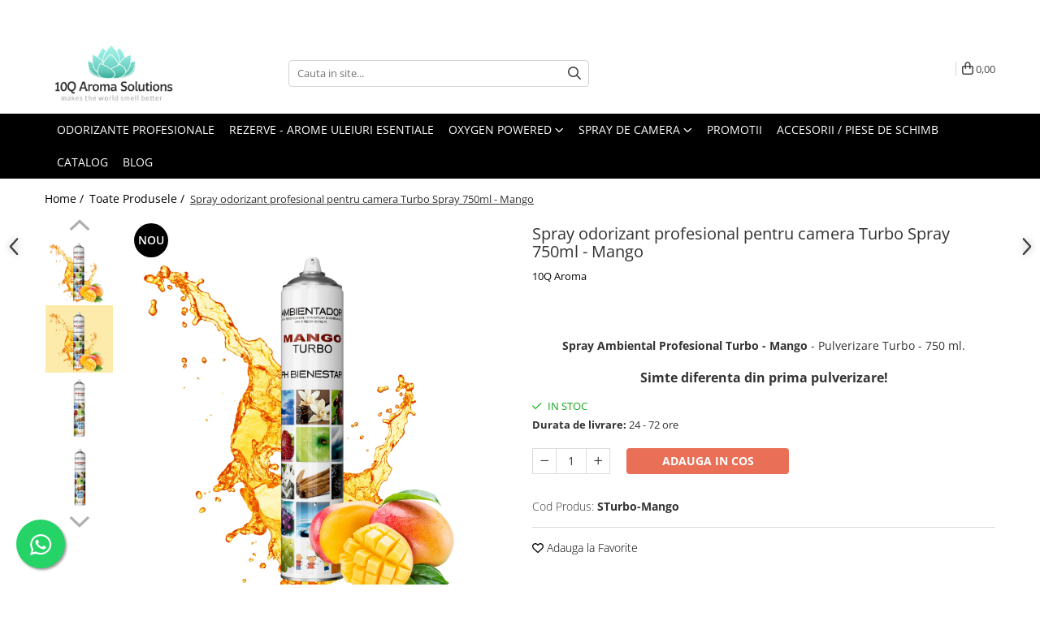

--- FILE ---
content_type: text/html; charset=UTF-8
request_url: https://www.10qaroma.ro/toate-produsele/turbo-spray-mango.html
body_size: 46162
content:
<!DOCTYPE html>

<html lang="ro-ro">

	<head>
		<meta charset="UTF-8">

		<script src="https://gomagcdn.ro/themes/fashion/js/lazysizes.min.js?v=10321321-4.248" async=""></script>

		<script>
			function g_js(callbk){typeof callbk === 'function' ? window.addEventListener("DOMContentLoaded", callbk, false) : false;}
		</script>

					<link rel="icon" sizes="48x48" href="https://gomagcdn.ro/domains/10qaroma.ro/files/favicon/favicon4805.png">
			<link rel="apple-touch-icon" sizes="180x180" href="https://gomagcdn.ro/domains/10qaroma.ro/files/favicon/favicon4805.png">
		
		<style>
			/*body.loading{overflow:hidden;}
			body.loading #wrapper{opacity: 0;visibility: hidden;}
			body #wrapper{opacity: 1;visibility: visible;transition:all .1s ease-out;}*/

			.main-header .main-menu{min-height:43px;}
			.-g-hide{visibility:hidden;opacity:0;}

					</style>
					<link rel="preconnect" href="https://fonts.googleapis.com" >
					<link rel="preconnect" href="https://fonts.gstatic.com" crossorigin>
		
		<link rel="preconnect" href="https://gomagcdn.ro"><link rel="dns-prefetch" href="https://fonts.googleapis.com" /><link rel="dns-prefetch" href="https://fonts.gstatic.com" /><link rel="dns-prefetch" href="https://connect.facebook.net" /><link rel="dns-prefetch" href="https://www.facebook.com" /><link rel="dns-prefetch" href="https://event.2performant.com" /><link rel="dns-prefetch" href="https://www.googletagmanager.com" />

					<link rel="preload" as="image" href="https://gomagcdn.ro/domains/10qaroma.ro/files/product/large/spray-odorizant-profesional-pentru-camera-turbo-spray-750ml-mango-392561.webp"   >
					<link rel="preload" as="style" href="https://fonts.googleapis.com/css2?family=Montserrat:ital,wght@0,300;0,400;0,600;0,700;1,300;1,400&display=swap" fetchpriority="high" onload="this.onload=null;this.rel='stylesheet'" crossorigin>
		
		<link rel="preload" href="https://gomagcdn.ro/themes/fashion/js/plugins.js?v=10321321-4.248" as="script">

		
					<link rel="preload" href="https://www.10qaroma.ro/theme/default.js?v=41770048593" as="script">
				
		<link rel="preload" href="https://gomagcdn.ro/themes/fashion/js/dev.js?v=10321321-4.248" as="script">

					<noscript>
				<link rel="stylesheet" href="https://fonts.googleapis.com/css2?family=Montserrat:ital,wght@0,300;0,400;0,600;0,700;1,300;1,400&display=swap">
			</noscript>
		
					<link rel="stylesheet" href="https://gomagcdn.ro/themes/fashion/css/main-min.css?v=10321321-4.248-1" data-values='{"blockScripts": "1"}'>
		
					<link rel="stylesheet" href="https://www.10qaroma.ro/theme/default.css?v=41770048593">
		
						<link rel="stylesheet" href="https://gomagcdn.ro/themes/fashion/css/dev-style.css?v=10321321-4.248-1">
		
		
		
		<link rel="alternate" hreflang="x-default" href="https://www.10qaroma.ro/toate-produsele/turbo-spray-mango.html">
									<!-- Google tag (gtag.js) -->
<script async src="https://www.googletagmanager.com/gtag/js?id=AW-645415993"></script>
<script>
  window.dataLayer = window.dataLayer || [];
  function gtag(){dataLayer.push(arguments);}
  gtag('js', new Date());

  gtag('config', 'AW-645415993');
</script>					
		<meta name="expires" content="never">
		<meta name="revisit-after" content="1 days">
					<meta name="author" content="Gomag">
				<title>Spray Ambiental Profesional Turbo Mango 750 ml | Parfum Rapid</title>


					<meta name="robots" content="index,follow" />
						
		<meta name="description" content="Spray ambiental profesional cu aroma de mango si pulverizare Turbo. Improspateaza rapid aerul si lasa un miros placut. 750 ml, fabricat in UE.Parfumare rapida, efect imediat, potrivit pentru casa, auto si spatii comerciale.">
		<meta class="viewport" name="viewport" content="width=device-width, initial-scale=1.0, user-scalable=no">
							<meta property="og:description" content="Spray Ambiental Profesional Turbo - Mango - Pulverizare Turbo - 750 ml.    Simte diferenta din prima pulverizare!"/>
							<meta property="og:image" content="https://gomagcdn.ro/domains/10qaroma.ro/files/product/large/spray-odorizant-profesional-pentru-camera-turbo-spray-750ml-mango-392561.webp"/>
															<link rel="canonical" href="https://www.10qaroma.ro/toate-produsele/turbo-spray-mango.html" />
			<meta property="og:url" content="https://www.10qaroma.ro/toate-produsele/turbo-spray-mango.html"/>
						
		<meta name="distribution" content="Global">
		<meta name="owner" content="www.10qaroma.ro">
		<meta name="publisher" content="www.10qaroma.ro">
		<meta name="rating" content="General">
		<meta name="copyright" content="Copyright www.10qaroma.ro 2026. All rights reserved">
		<link rel="search" href="https://www.10qaroma.ro/opensearch.ro.xml" type="application/opensearchdescription+xml" title="Cautare"/>

		
							<script src="https://gomagcdn.ro/themes/fashion/js/jquery-2.1.4.min.js"></script>
			<script defer src="https://gomagcdn.ro/themes/fashion/js/jquery.autocomplete.js?v=20181023"></script>
			<script src="https://gomagcdn.ro/themes/fashion/js/gomag.config.js?v=10321321-4.248"></script>
			<script src="https://gomagcdn.ro/themes/fashion/js/gomag.js?v=10321321-4.248"></script>
		
													<script>
$.Gomag.bind('User/Data/AffiliateMarketing/HideTrafiLeak', function(event, data){

    $('.whatsappfloat').remove();
});
</script><script>
	var items = [];

	items.push(
		{
			id		:'STurbo-Mango',
			name	:'Spray odorizant profesional pentru camera Turbo Spray 750ml - Mango',
			brand	:'10Q Aroma',
			category:'Toate Produsele',
			price	:70.0000,
			google_business_vertical: 'retail'
		}
	);

	gtag('event', 'view_item', {
		items: [items],
		currency: "RON",
		value: "70.0000",
		send_to: ''
	});
	</script><script>	
	$(document).ready(function(){
		
		$(document).on('click', $GomagConfig.cartSummaryItemRemoveButton, function() {
			var productId = $(this).attr("data-product");
			var productSku = $(this).attr("data-productsku");
			var productPrice = $(this).attr("data-productprice");
			var productQty = $(this).attr("data-qty");
			
			gtag('event', 'remove_from_cart', {
					send_to	: '',
					value	: parseFloat(productQty) * parseFloat(productPrice),
					items:[{
						id		: productSku,
						quantity: productQty,
						price	: productPrice		 
				}]
			})
			
		})
	
		$(document).on('click', $GomagConfig.checkoutItemRemoveButton, function() {
			
			var itemKey = $(this).attr('id').replace('__checkoutItemRemove','');
			var productId = $(this).data("product");
			var productSku = $(this).attr("productsku");
			var productPrice = $(this).attr("productprice");
			var productQty = $('#quantityToAdd_'+itemKey).val();
			
			gtag('event', 'remove_from_cart', {
				send_to	: '',
				value	: parseFloat(productQty) * parseFloat(productPrice),
				items	:[{
					id		: productSku,
					quantity: productQty,
					price	: productPrice
				}]
			})
			
		})
	});		
	
</script>
<!-- Global site tag (gtag.js) - Google Analytics -->
<script async src="https://www.googletagmanager.com/gtag/js?id=G-QEGTMXCELY"></script>
	<script>
 window.dataLayer = window.dataLayer || [];
  function gtag(){dataLayer.push(arguments);}
    var cookieValue = '';
  var name = 'g_c_consent' + "=";
  var decodedCookie = decodeURIComponent(document.cookie);
  var ca = decodedCookie.split(';');
  for(var i = 0; i <ca.length; i++) {
	var c = ca[i];
	while (c.charAt(0) == ' ') {
	  c = c.substring(1);
	}
	if (c.indexOf(name) == 0) {
	  cookieValue = c.substring(name.length, c.length);
	}
  }



if(cookieValue == ''){
	gtag('consent', 'default', {
	  'ad_storage': 'granted',
	  'ad_user_data': 'granted',
	  'ad_personalization': 'granted',
	  'analytics_storage': 'granted',
	  'personalization_storage': 'granted',
	  'functionality_storage': 'granted',
	  'security_storage': 'granted'
	});
	} else if(cookieValue != '-1'){


			gtag('consent', 'default', {
			'ad_storage': 'granted',
			'ad_user_data': 'granted',
			'ad_personalization': 'granted',
			'analytics_storage': 'granted',
			'personalization_storage': 'granted',
			'functionality_storage': 'granted',
			'security_storage': 'granted'
		});
	} else {
	 gtag('consent', 'default', {
		  'ad_storage': 'denied',
		  'ad_user_data': 'denied',
		  'ad_personalization': 'denied',
		  'analytics_storage': 'denied',
			'personalization_storage': 'denied',
			'functionality_storage': 'denied',
			'security_storage': 'denied'
		});

		 }
</script>
<script>

	
  gtag('js', new Date());

 
$.Gomag.bind('Cookie/Policy/Consent/Denied', function(){
	gtag('consent', 'update', {
		  'ad_storage': 'denied',
		  'ad_user_data': 'denied',
		  'ad_personalization': 'denied',
		  'analytics_storage': 'denied',
			'personalization_storage': 'denied',
			'functionality_storage': 'denied',
			'security_storage': 'denied'
		});
		})
$.Gomag.bind('Cookie/Policy/Consent/Granted', function(){
	gtag('consent', 'update', {
		  'ad_storage': 'granted',
		  'ad_user_data': 'granted',
		  'ad_personalization': 'granted',
		  'analytics_storage': 'granted',
			'personalization_storage': 'granted',
			'functionality_storage': 'granted',
			'security_storage': 'granted'
		});
		})
  gtag('config', 'G-QEGTMXCELY', {allow_enhanced_conversions: true });
</script>
<script>
	function gaBuildProductVariant(product)
	{
		let _return = '';
		if(product.version != undefined)
		{
			$.each(product.version, function(i, a){
				_return += (_return == '' ? '' : ', ')+a.value;
			})
		}
		return _return;
	}

</script>
<script>
	$.Gomag.bind('Product/Add/To/Cart/After/Listing', function gaProductAddToCartLV4(event, data) {
		if(data.product !== undefined) {
			var gaProduct = false;
			if(typeof(gaProducts) != 'undefined' && gaProducts[data.product.id] != undefined)
			{
				gaProduct = gaProducts[data.product.id];

			}

			if(gaProduct == false)
			{
				gaProduct = {};
				gaProduct.item_id = data.product.id;
				gaProduct.currency = data.product.currency ? (String(data.product.currency).toLowerCase() == 'lei' ? 'RON' : data.product.currency) : 'RON';
				gaProduct.item_name =  data.product.name ;
				gaProduct.item_variant= gaBuildProductVariant(data.product);
				gaProduct.item_brand = data.product.brand;
				gaProduct.item_category = data.product.category;

			}

			gaProduct.price = parseFloat(data.product.price).toFixed(2);
			gaProduct.quantity = data.product.productQuantity;
			gtag("event", "add_to_cart", {
				currency: gaProduct.currency,
				value: parseFloat(gaProduct.price) * parseFloat(gaProduct.quantity),
				items: [
					gaProduct
				]
			});

		}
	})
	$.Gomag.bind('Product/Add/To/Cart/After/Details', function gaProductAddToCartDV4(event, data){

		if(data.product !== undefined){

			var gaProduct = false;
			if(
				typeof(gaProducts) != 'undefined'
				&&
				gaProducts[data.product.id] != undefined
			)
			{
				var gaProduct = gaProducts[data.product.id];
			}

			if(gaProduct == false)
			{
				gaProduct = {};
				gaProduct.item_id = data.product.id;
				gaProduct.currency = data.product.currency ? (String(data.product.currency).toLowerCase() == 'lei' ? 'RON' : data.product.currency) : 'RON';
				gaProduct.item_name =  data.product.name ;
				gaProduct.item_variant= gaBuildProductVariant(data.product);
				gaProduct.item_brand = data.product.brand;
				gaProduct.item_category = data.product.category;

			}

			gaProduct.price = parseFloat(data.product.price).toFixed(2);
			gaProduct.quantity = data.product.productQuantity;


			gtag("event", "add_to_cart", {
			  currency: gaProduct.currency,
			  value: parseFloat(gaProduct.price) * parseFloat(gaProduct.quantity),
			  items: [
				gaProduct
			  ]
			});
        }

	})
	 $.Gomag.bind('Product/Remove/From/Cart', function gaProductRemovedFromCartV4(event, data){
		var envData = $.Gomag.getEnvData();
		var products = envData.products;

		if(data.data.product !== undefined && products[data.data.product] !== undefined){


			var dataProduct = products[data.data.product];


			gaProduct = {};
			gaProduct.item_id = dataProduct.id;

			gaProduct.item_name =   dataProduct.name ;
			gaProduct.currency = dataProduct.currency ? (String(dataProduct.currency).toLowerCase() == 'lei' ? 'RON' : dataProduct.currency) : 'RON';
			gaProduct.item_category = dataProduct.category;
			gaProduct.item_brand = dataProduct.brand;
			gaProduct.price = parseFloat(dataProduct.price).toFixed(2);
			gaProduct.quantity = data.data.quantity;
			gaProduct.item_variant= gaBuildProductVariant(dataProduct);
			gtag("event", "remove_from_cart", {
			  currency: gaProduct.currency,
			  value: parseFloat(gaProduct.price) * parseFloat(gaProduct.quantity),
			  items: [
				gaProduct
			  ]
			});
        }

	});

	 $.Gomag.bind('Cart/Quantity/Update', function gaCartQuantityUpdateV4(event, data){
		var envData = $.Gomag.getEnvData();
		var products = envData.products;
		if(!data.data.finalQuantity || !data.data.initialQuantity)
		{
			return false;
		}
		var dataProduct = products[data.data.product];
		if(dataProduct == undefined)
		{
			return false;
		}

		gaProduct = {};
		gaProduct.item_id = dataProduct.id;
		gaProduct.currency = dataProduct.currency ? (String(dataProduct.currency).toLowerCase() == 'lei' ? 'RON' : dataProduct.currency) : 'RON';
		gaProduct.item_name =  dataProduct.name ;

		gaProduct.item_category = dataProduct.category;
		gaProduct.item_brand = dataProduct.brand;
		gaProduct.price = parseFloat(dataProduct.price).toFixed(2);
		gaProduct.item_variant= gaBuildProductVariant(dataProduct);
		if(parseFloat(data.data.initialQuantity) < parseFloat(data.data.finalQuantity))
		{
			var quantity = parseFloat(data.data.finalQuantity) - parseFloat(data.data.initialQuantity);
			gaProduct.quantity = quantity;

			gtag("event", "add_to_cart", {
			  currency: gaProduct.currency,
			  value: parseFloat(gaProduct.price) * parseFloat(gaProduct.quantity),
			  items: [
				gaProduct
			  ]
			});
		}
		else if(parseFloat(data.data.initialQuantity) > parseFloat(data.data.finalQuantity))
		{
			var quantity = parseFloat(data.data.initialQuantity) - parseFloat(data.data.finalQuantity);
			gaProduct.quantity = quantity;
			gtag("event", "remove_from_cart", {
			  currency: gaProduct.currency,
			  value: parseFloat(gaProduct.price) * parseFloat(gaProduct.quantity),
			  items: [
				gaProduct
			  ]
			});
		}

	});

</script>
<script>
function gmsc(name, value)
{
	if(value != undefined && value)
	{
		var expires = new Date();
		expires.setTime(expires.getTime() + parseInt(3600*24*1000*90));
		document.cookie = encodeURIComponent(name) + "=" + encodeURIComponent(value) + '; expires='+ expires.toUTCString() + "; path=/";
	}
}
let gmqs = window.location.search;
let gmup = new URLSearchParams(gmqs);
gmsc('g_sc', gmup.get('shop_campaign'));
gmsc('shop_utm_campaign', gmup.get('utm_campaign'));
gmsc('shop_utm_medium', gmup.get('utm_medium'));
gmsc('shop_utm_source', gmup.get('utm_source'));
</script><script defer src='https://attr-2p.com/97b6f43cc/clc/1.js'></script><!-- Facebook Pixel Code -->
				<script>
				!function(f,b,e,v,n,t,s){if(f.fbq)return;n=f.fbq=function(){n.callMethod?
				n.callMethod.apply(n,arguments):n.queue.push(arguments)};if(!f._fbq)f._fbq=n;
				n.push=n;n.loaded=!0;n.version="2.0";n.queue=[];t=b.createElement(e);t.async=!0;
				t.src=v;s=b.getElementsByTagName(e)[0];s.parentNode.insertBefore(t,s)}(window,
				document,"script","//connect.facebook.net/en_US/fbevents.js");

				fbq("init", "2685371661668665");
				fbq("track", "PageView");</script>
				<!-- End Facebook Pixel Code -->
				<script>
				$.Gomag.bind('User/Ajax/Data/Loaded', function(event, data){
					if(data != undefined && data.data != undefined)
					{
						var eventData = data.data;
						if(eventData.facebookUserData != undefined)
						{
							$('body').append(eventData.facebookUserData);
						}
					}
				})
				</script>
				<meta name="facebook-domain-verification" content="f1qc49z3so0ekv1007tqnpg66wtgwo" /><script>
	$.Gomag.bind('Product/Add/To/Cart/After/Listing', function(event, data){
		if(data.product !== undefined){
			gtag('event', 'add_to_cart', {
				send_to	: '',
				value	: parseFloat(data.product.productQuantity) * parseFloat(data.product.price),
				items	:[{
					id		: data.product.sku,
					name	: data.product.name,
					brand	: data.product.brand,
					category: data.product.category,
					quantity: data.product.productQuantity,
					price	: data.product.price
				 
			}]
		   })
        }
	})
	$.Gomag.bind('Product/Add/To/Cart/After/Details', function(event, data){
		
		if(data.product !== undefined){
			gtag('event', 'add_to_cart', {
				send_to: '',
				value: parseFloat(data.product.productQuantity) * parseFloat(data.product.price),
				items: [{
					id: data.product.sku,
					name		: data.product.name,
					brand		: data.product.brand,
					category	: data.product.category,
					quantity	: data.product.productQuantity,
					price		: data.product.price
				}]	
			})
		}
	})
   
</script>					
		
	</head>

	<body class="" style="background: url(https://gomagcdn.ro/domains/10qaroma.ro/files/background/28152.png) top center no-repeat;">

		<script >
			function _addCss(url, attribute, value, loaded){
				var _s = document.createElement('link');
				_s.rel = 'stylesheet';
				_s.href = url;
				_s.type = 'text/css';
				if(attribute)
				{
					_s.setAttribute(attribute, value)
				}
				if(loaded){
					_s.onload = function(){
						var dom = document.getElementsByTagName('body')[0];
						//dom.classList.remove('loading');
					}
				}
				var _st = document.getElementsByTagName('link')[0];
				_st.parentNode.insertBefore(_s, _st);
			}
			//_addCss('https://fonts.googleapis.com/css2?family=Open+Sans:ital,wght@0,300;0,400;0,600;0,700;1,300;1,400&display=swap');
			_addCss('https://gomagcdn.ro/themes/_fonts/Open-Sans.css');

		</script>
		<script>
				/*setTimeout(
				  function()
				  {
				   document.getElementsByTagName('body')[0].classList.remove('loading');
				  }, 1000);*/
		</script>
							
					<div id="fb-root"></div>
						<script >
			window.fbAsyncInit = function() {
			FB.init({
			appId : 'https://www.facebook.com/profile.php?id=100063702214871',
			autoLogAppEvents : true,
			xfbml : true,
			version : 'v12.0'
			});
			};
			</script>
			<script async defer crossorigin="anonymous" src="https://connect.facebook.net/ro_RO/sdk.js"></script>
					
		<div id="wrapper">
			<!-- BLOCK:d7b5cec441bc039ed967edb1231c96d0 start -->
<div id="_cartSummary" class="hide"></div>

<script >
	$(document).ready(function() {

		$(document).on('keypress', '.-g-input-loader', function(){
			$(this).addClass('-g-input-loading');
		})

		$.Gomag.bind('Product/Add/To/Cart/After', function(eventResponse, properties)
		{
									var data = JSON.parse(properties.data);
			$('.q-cart').html(data.quantity);
			if(parseFloat(data.quantity) > 0)
			{
				$('.q-cart').removeClass('hide');
			}
			else
			{
				$('.q-cart').addClass('hide');
			}
			$('.cartPrice').html(data.subtotal + ' ' + data.currency);
			$('.cartProductCount').html(data.quantity);


		})
		$('#_cartSummary').on('updateCart', function(event, cart) {
			var t = $(this);

			$.get('https://www.10qaroma.ro/cart-update', {
				cart: cart
			}, function(data) {

				$('.q-cart').html(data.quantity);
				if(parseFloat(data.quantity) > 0)
				{
					$('.q-cart').removeClass('hide');
				}
				else
				{
					$('.q-cart').addClass('hide');
				}
				$('.cartPrice').html(data.subtotal + ' ' + data.currency);
				$('.cartProductCount').html(data.quantity);
			}, 'json');
			window.ga = window.ga || function() {
				(ga.q = ga.q || []).push(arguments)
			};
			ga('send', 'event', 'Buton', 'Click', 'Adauga_Cos');
		});

		if(window.gtag_report_conversion) {
			$(document).on("click", 'li.phone-m', function() {
				var phoneNo = $('li.phone-m').children( "a").attr('href');
				gtag_report_conversion(phoneNo);
			});

		}

	});
</script>



<header class="main-header container-bg clearfix" data-block="headerBlock">
	<div class="discount-tape container-h full -g-hide" id="_gomagHellobar">
<style>
.discount-tape{position: relative;width:100%;padding:0;text-align:center;font-size:14px;overflow: hidden;z-index:99;}
.discount-tape a{color: #7a757a;}
.Gomag-HelloBar{padding:10px;}
@media screen and (max-width: 767px){.discount-tape{font-size:13px;}}
</style>
<div class="Gomag-HelloBar" style="background: #f2eaf2;color: #7a757a;">
	
		Scrie un review la produsul cumpărat și vei primi un cod de reducere de 5% pentru următoarea comanda !
			
			<style>
			.Gomag-HelloBar{padding-right:45px!important;}
			.closeHelloBar{display: flex;align-items: center;justify-content: center;position: absolute;top: 0;bottom: 0;right: 10px;height: 24px;width: 24px;margin: auto;text-align:center;font-size:18px;line-height: 1;color:#444!important;background: #fff;border-radius: 50%;}
			.closeHelloBar .fa{font-weight:400;}
			@media screen and (max-width: 767px){.closeHelloBar{top: 8px;margin:0;}}
		</style>
		<a href="#" rel="nofollow" class="closeHelloBar -g-no-url"><i class="fa fa-close" aria-hidden="true"></i></a>

		<script>
			$(document).ready(function(){
				$(document).on('click', '.closeHelloBar', function(){
					$.Gomag.setCookie('widget6', '1', 86400000, true);
					$('.Gomag-HelloBar').remove();
					$('#_gomagHellobar').hide();
				})
			})
		</script>
	</div>
<div class="clear"></div>
</div>

		
	<div class="top-head-bg container-h full">

		<div class="top-head container-h">
			<div class="row">
				<div class="col-md-3 col-sm-3 col-xs-5 logo-h">
					
	<a href="https://www.10qaroma.ro" id="logo" data-pageId="2">
		<img src="https://gomagcdn.ro/domains/10qaroma.ro/files/company/untitled-design-34-620882474.png" fetchpriority="high" class="img-responsive" alt="10Q Aroma" title="10Q Aroma" width="200" height="50" style="width:auto;">
	</a>
				</div>
				<div class="col-md-4 col-sm-4 col-xs-7 main search-form-box">
					
<form name="search-form" class="search-form" action="https://www.10qaroma.ro/produse-1" id="_searchFormMainHeader">

	<input id="_autocompleteSearchMainHeader" name="c" class="input-placeholder -g-input-loader" type="text" placeholder="Cauta in site..." aria-label="Search"  value="">
	<button id="_doSearch" class="search-button" aria-hidden="true">
		<i class="fa fa-search" aria-hidden="true"></i>
	</button>

				<script >
			$(document).ready(function() {

				$('#_autocompleteSearchMainHeader').autocomplete({
					serviceUrl: 'https://www.10qaroma.ro/autocomplete',
					minChars: 2,
					deferRequestBy: 700,
					appendTo: '#_searchFormMainHeader',
					width: parseInt($('#_doSearch').offset().left) - parseInt($('#_autocompleteSearchMainHeader').offset().left),
					formatResult: function(suggestion, currentValue) {
						return suggestion.value;
					},
					onSelect: function(suggestion) {
						$(this).val(suggestion.data);
					},
					onSearchComplete: function(suggestion) {
						$(this).removeClass('-g-input-loading');
						$.Gomag.trigger('Autocomplete/Search/Complete', {search:$('#_autocompleteSearchMainHeader').val()});
					}
				});
				$(document).on('click', '#_doSearch', function(e){
					e.preventDefault();
					if($('#_autocompleteSearchMainHeader').val() != '')
					{
						$('#_searchFormMainHeader').submit();
					}
				})
			});
		</script>
	

</form>
				</div>
				<div class="col-md-5 col-sm-5 acount-section">
					
<ul>
	<li class="search-m hide">
		<a href="#" class="-g-no-url" aria-label="Cauta in site..." data-pageId="">
			<i class="fa fa-search search-open" aria-hidden="true"></i>
			<i style="display:none" class="fa fa-times search-close" aria-hidden="true"></i>
		</a>
	</li>
	<li class="-g-user-icon -g-user-icon-empty">
			
	</li>
	
				<li class="contact-header">
			<a href="tel:0770512574" aria-label="Contacteaza-ne" data-pageId="3">
				<i class="fa fa-phone" aria-hidden="true"></i>
								<span>0770512574</span>
			</a>
		</li>
			<li class="wishlist-header hide">
		<a href="https://www.10qaroma.ro/wishlist" aria-label="Wishlist" data-pageId="28">
			<span class="-g-wishlist-product-count -g-hide"></span>
			<i class="fa fa-heart-o" aria-hidden="true"></i>
			<span class="">Favorite</span>
		</a>
	</li>
	<li class="cart-header-btn cart">
		<a class="cart-drop _showCartHeader" href="https://www.10qaroma.ro/cos-de-cumparaturi" aria-label="Cos de cumparaturi">
			<span class="q-cart hide">0</span>
			<i class="fa fa-shopping-bag" aria-hidden="true"></i>
			<span class="count cartPrice">0,00
				
			</span>
		</a>
					<div class="cart-dd  _cartShow cart-closed"></div>
			</li>

	</ul>

	<script>
		$(document).ready(function() {
			//Cart
							$('.cart').mouseenter(function() {
					$.Gomag.showCartSummary('div._cartShow');
				}).mouseleave(function() {
					$.Gomag.hideCartSummary('div._cartShow');
					$('div._cartShow').removeClass('cart-open');
				});
						$(document).on('click', '.dropdown-toggle', function() {
				window.location = $(this).attr('href');
			})
		})
	</script>

				</div>
			</div>
		</div>
	</div>


<div id="navigation">
	<nav id="main-menu" class="main-menu container-h full clearfix">
		<a href="#" class="menu-trg -g-no-url" title="Produse">
			<span>&nbsp;</span>
		</a>
		
<div class="container-h nav-menu-hh clearfix">

	<!-- BASE MENU -->
	<ul class="
			nav-menu base-menu container-h
			
			
		">

		

			
		<li class="menu-drop __GomagMM ">
								<a
						href="https://www.10qaroma.ro/aparate-parfumare"
						class="    "
						rel="  "
						
						title="Odorizante Profesionale"
						data-Gomag=''
						data-block-name="mainMenuD0"  data-block="mainMenuD" data-pageId= "80">
												<span class="list">Odorizante Profesionale</span>
					</a>
				
		</li>
		
		<li class="menu-drop __GomagMM ">
								<a
						href="https://www.10qaroma.ro/aroma-esential-oil"
						class="    "
						rel="  "
						
						title="Rezerve - Arome Uleiuri Esentiale"
						data-Gomag=''
						data-block-name="mainMenuD0"  data-block="mainMenuD" data-pageId= "80">
												<span class="list">Rezerve - Arome Uleiuri Esentiale</span>
					</a>
				
		</li>
		
		<li class="menu-drop __GomagMM ">
							<a
					href="https://www.10qaroma.ro/oxygen-powered"
					class="  "
					rel="  "
					
					title="Oxygen Powered"
					data-Gomag=''
					data-block-name="mainMenuD0"
					data-pageId= "80"
					data-block="mainMenuD">
											<span class="list">Oxygen Powered</span>
						<i class="fa fa-angle-down"></i>
				</a>

									<div class="menu-dd">
										<ul class="drop-list clearfix w100">
																																						<li class="fl">
										<div class="col">
											<p class="title">
												<a
												href="https://www.10qaroma.ro/aparate-oxygen-supreme"
												class="title    "
												rel="  "
												
												title="Aparate Oxygen Supreme"
												data-Gomag=''
												data-block-name="mainMenuD1"
												data-block="mainMenuD"
												data-pageId= "80"
												>
																										Aparate Oxygen Supreme
												</a>
											</p>
																						
										</div>
									</li>
																																<li class="fl">
										<div class="col">
											<p class="title">
												<a
												href="https://www.10qaroma.ro/rezerve-oxygen-grande"
												class="title    "
												rel="  "
												
												title="Rezerve Oxygen Grande"
												data-Gomag=''
												data-block-name="mainMenuD1"
												data-block="mainMenuD"
												data-pageId= "80"
												>
																										Rezerve Oxygen Grande
												</a>
											</p>
																						
										</div>
									</li>
																													</ul>
																	</div>
									
		</li>
		
		<li class="menu-drop __GomagMM ">
							<a
					href="https://www.10qaroma.ro/odorizant-spray-pentru-ambient-si-tesaturi"
					class="  "
					rel="  "
					
					title="Spray de Camera"
					data-Gomag=''
					data-block-name="mainMenuD0"
					data-pageId= "80"
					data-block="mainMenuD">
											<span class="list">Spray de Camera</span>
						<i class="fa fa-angle-down"></i>
				</a>

									<div class="menu-dd">
										<ul class="drop-list clearfix w100">
																																						<li class="fl">
										<div class="col">
											<p class="title">
												<a
												href="https://www.10qaroma.ro/spray-textil"
												class="title    "
												rel="  "
												
												title="Spray Textil"
												data-Gomag=''
												data-block-name="mainMenuD1"
												data-block="mainMenuD"
												data-pageId= "80"
												>
																										Spray Textil
												</a>
											</p>
																						
										</div>
									</li>
																																<li class="fl">
										<div class="col">
											<p class="title">
												<a
												href="https://www.10qaroma.ro/spray-turbo"
												class="title    "
												rel="  "
												
												title="Spray Turbo"
												data-Gomag=''
												data-block-name="mainMenuD1"
												data-block="mainMenuD"
												data-pageId= "80"
												>
																										Spray Turbo
												</a>
											</p>
																						
										</div>
									</li>
																													</ul>
																	</div>
									
		</li>
		
		<li class="menu-drop __GomagMM ">
								<a
						href="https://www.10qaroma.ro/promotii-4"
						class="    "
						rel="  "
						
						title="Promotii"
						data-Gomag=''
						data-block-name="mainMenuD0"  data-block="mainMenuD" data-pageId= "80">
												<span class="list">Promotii</span>
					</a>
				
		</li>
		
		<li class="menu-drop __GomagMM ">
								<a
						href="https://www.10qaroma.ro/accesorii-piese-de-schimb"
						class="    "
						rel="  "
						
						title="Accesorii / Piese de schimb"
						data-Gomag=''
						data-block-name="mainMenuD0"  data-block="mainMenuD" data-pageId= "80">
												<span class="list">Accesorii / Piese de schimb</span>
					</a>
				
		</li>
						
		

	
		<li class="menu-drop __GomagSM   ">

			<a
				href="https://www.10qaroma.ro/catalog"
				rel="  "
				
				title="Catalog"
				data-Gomag=''
				data-block="mainMenuD"
				data-pageId= "219"
				class=" "
			>
								Catalog
							</a>
					</li>
	
		<li class="menu-drop __GomagSM   ">

			<a
				href="https://www.10qaroma.ro/blog"
				rel="  "
				
				title="Blog"
				data-Gomag=''
				data-block="mainMenuD"
				data-pageId= "96"
				class=" "
			>
								Blog
							</a>
					</li>
	
		
	</ul> <!-- end of BASE MENU -->

</div>		<ul class="mobile-icon fr">

							<li class="phone-m">
					<a href="tel:0770512574" title="Contacteaza-ne">
												<i class="fa fa-phone" aria-hidden="true"></i>
					</a>
				</li>
									<li class="user-m -g-user-icon -g-user-icon-empty">
			</li>
			<li class="wishlist-header-m hide">
				<a href="https://www.10qaroma.ro/wishlist">
					<span class="-g-wishlist-product-count"></span>
					<i class="fa fa-heart-o" aria-hidden="true"></i>

				</a>
			</li>
			<li class="cart-m">
				<a href="https://www.10qaroma.ro/cos-de-cumparaturi" aria-label="Cos de cumparaturi">
					<span class="q-cart hide">0</span>
					<i class="fa fa-shopping-bag" aria-hidden="true"></i>
				</a>
			</li>
			<li class="search-m">
				<a href="#" class="-g-no-url" aria-label="Cauta in site...">
					<i class="fa fa-search search-open" aria-hidden="true"></i>
					<i style="display:none" class="fa fa-times search-close" aria-hidden="true"></i>
				</a>
			</li>
					</ul>
	</nav>
	<!-- end main-nav -->

	<div style="display:none" class="search-form-box search-toggle">
		<form name="search-form" class="search-form" action="https://www.10qaroma.ro/produse-1" id="_searchFormMobileToggle">
			<input id="_autocompleteSearchMobileToggle" name="c" class="input-placeholder -g-input-loader" type="text" autofocus="autofocus" value="" placeholder="Cauta in site..." aria-label="Search">
			<button id="_doSearchMobile" class="search-button" aria-hidden="true">
				<i class="fa fa-search" aria-hidden="true"></i>
			</button>

										<script >
					$(document).ready(function() {
						$('#_autocompleteSearchMobileToggle').autocomplete({
							serviceUrl: 'https://www.10qaroma.ro/autocomplete',
							minChars: 2,
							deferRequestBy: 700,
							appendTo: '#_searchFormMobileToggle',
							width: parseInt($('#_doSearchMobile').offset().left) - parseInt($('#_autocompleteSearchMobileToggle').offset().left),
							formatResult: function(suggestion, currentValue) {
								return suggestion.value;
							},
							onSelect: function(suggestion) {
								$(this).val(suggestion.data);
							},
							onSearchComplete: function(suggestion) {
								$(this).removeClass('-g-input-loading');
								$.Gomag.trigger('Autocomplete/Search/Complete', {search:$('#_autocompleteSearchMobileToggle').val()});
							}
						});

						$(document).on('click', '#_doSearchMobile', function(e){
							e.preventDefault();
							if($('#_autocompleteSearchMobileToggle').val() != '')
							{
								$('#_searchFormMobileToggle').submit();
							}
						})
					});
				</script>
			
		</form>
	</div>
</div>

</header>
<!-- end main-header --><!-- BLOCK:d7b5cec441bc039ed967edb1231c96d0 end -->
			
<script >
	$.Gomag.bind('Product/Add/To/Cart/Validate', function(response, isValid)
	{
		$($GomagConfig.versionAttributesName).removeClass('versionAttributeError');

		if($($GomagConfig.versionAttributesSelectSelector).length && !$($GomagConfig.versionAttributesSelectSelector).val())
		{

			if ($($GomagConfig.versionAttributesHolder).position().top < jQuery(window).scrollTop()){
				//scroll up
				 $([document.documentElement, document.body]).animate({
					scrollTop: $($GomagConfig.versionAttributesHolder).offset().top - 55
				}, 1000, function() {
					$($GomagConfig.versionAttributesName).addClass('versionAttributeError');
				});
			}
			else if ($($GomagConfig.versionAttributesHolder).position().top + $($GomagConfig.versionAttributesHolder).height() >
				$(window).scrollTop() + (
					window.innerHeight || document.documentElement.clientHeight
				)) {
				//scroll down
				$('html,body').animate({
					scrollTop: $($GomagConfig.versionAttributesHolder).position().top - (window.innerHeight || document.documentElement.clientHeight) + $($GomagConfig.versionAttributesHolder).height() -55 }, 1000, function() {
					$($GomagConfig.versionAttributesName).addClass('versionAttributeError');
				}
				);
			}
			else{
				$($GomagConfig.versionAttributesName).addClass('versionAttributeError');
			}

			isValid.noError = false;
		}
		if($($GomagConfig.versionAttributesSelector).length && !$('.'+$GomagConfig.versionAttributesActiveSelectorClass).length)
		{

			if ($($GomagConfig.versionAttributesHolder).position().top < jQuery(window).scrollTop()){
				//scroll up
				 $([document.documentElement, document.body]).animate({
					scrollTop: $($GomagConfig.versionAttributesHolder).offset().top - 55
				}, 1000, function() {
					$($GomagConfig.versionAttributesName).addClass('versionAttributeError');
				});
			}
			else if ($($GomagConfig.versionAttributesHolder).position().top + $($GomagConfig.versionAttributesHolder).height() >
				$(window).scrollTop() + (
					window.innerHeight || document.documentElement.clientHeight
				)) {
				//scroll down
				$('html,body').animate({
					scrollTop: $($GomagConfig.versionAttributesHolder).position().top - (window.innerHeight || document.documentElement.clientHeight) + $($GomagConfig.versionAttributesHolder).height() -55 }, 1000, function() {
					$($GomagConfig.versionAttributesName).addClass('versionAttributeError');
				}
				);
			}
			else{
				$($GomagConfig.versionAttributesName).addClass('versionAttributeError');
			}

			isValid.noError = false;
		}
	});
	$.Gomag.bind('Page/Load', function removeSelectedVersionAttributes(response, settings) {
		/* remove selection for versions */
		if((settings.doNotSelectVersion != undefined && settings.doNotSelectVersion === true) && $($GomagConfig.versionAttributesSelector).length && !settings.reloadPageOnVersionClick) {
			$($GomagConfig.versionAttributesSelector).removeClass($GomagConfig.versionAttributesActiveSelectorClass);
		}

		if((settings.doNotSelectVersion != undefined && settings.doNotSelectVersion === true) && $($GomagConfig.versionAttributesSelectSelector).length) {
			var selected = settings.reloadPageOnVersionClick != undefined && settings.reloadPageOnVersionClick ? '' : 'selected="selected"';

			$($GomagConfig.versionAttributesSelectSelector).prepend('<option value="" ' + selected + '>Selectati</option>');
		}
	});
	$(document).ready(function() {
		function is_touch_device2() {
			return (('ontouchstart' in window) || (navigator.MaxTouchPoints > 0) || (navigator.msMaxTouchPoints > 0));
		};

		
		$.Gomag.bind('Product/Details/After/Ajax/Load', function(e, payload)
		{
			let reinit = payload.reinit;
			let response = payload.response;

			if(reinit){
				$('.thumb-h:not(.horizontal):not(.vertical)').insertBefore('.vertical-slide-img');

				var hasThumb = $('.thumb-sld').length > 0;

				$('.prod-lg-sld:not(.disabled)').slick({
					slidesToShow: 1,
					slidesToScroll: 1,
					//arrows: false,
					fade: true,
					//cssEase: 'linear',
					dots: true,
					infinite: false,
					draggable: false,
					dots: true,
					//adaptiveHeight: true,
					asNavFor: hasThumb ? '.thumb-sld' : null
				/*}).on('afterChange', function(event, slick, currentSlide, nextSlide){
					if($( window ).width() > 800 ){

						$('.zoomContainer').remove();
						$('#img_0').removeData('elevateZoom');
						var source = $('#img_'+currentSlide).attr('data-src');
						var fullImage = $('#img_'+currentSlide).attr('data-full-image');
						$('.swaped-image').attr({
							//src:source,
							"data-zoom-image":fullImage
						});
						$('.zoomWindowContainer div').stop().css("background-image","url("+ fullImage +")");
						$("#img_"+currentSlide).elevateZoom({responsive: true});
					}*/
				});

				if($( window ).width() < 767 ){
					$('.prod-lg-sld.disabled').slick({
						slidesToShow: 1,
						slidesToScroll: 1,
						fade: true,
						dots: true,
						infinite: false,
						draggable: false,
						dots: true,
					});
				}

				$('.prod-lg-sld.slick-slider').slick('resize');

				//PRODUCT THUMB SLD
				if ($('.thumb-h.horizontal').length){
					$('.thumb-sld').slick({
						vertical: false,
						slidesToShow: 6,
						slidesToScroll: 1,
						asNavFor: '.prod-lg-sld',
						dots: false,
						infinite: false,
						//centerMode: true,
						focusOnSelect: true
					});
				} else if ($('.thumb-h').length) {
					$('.thumb-sld').slick({
						vertical: true,
						slidesToShow: 4,
						slidesToScroll: 1,
						asNavFor: '.prod-lg-sld',
						dots: false,
						infinite: false,
						draggable: false,
						swipe: false,
						//adaptiveHeight: true,
						//centerMode: true,
						focusOnSelect: true
					});
				}

				if($.Gomag.isMobile()){
					$($GomagConfig.bannerDesktop).remove()
					$($GomagConfig.bannerMobile).removeClass('hideSlide');
				} else {
					$($GomagConfig.bannerMobile).remove()
					$($GomagConfig.bannerDesktop).removeClass('hideSlide');
				}
			}

			$.Gomag.trigger('Product/Details/After/Ajax/Load/Complete', {'response':response});
		});

		$.Gomag.bind('Product/Details/After/Ajax/Response', function(e, payload)
		{
			let response = payload.response;
			let data = payload.data;
			let reinitSlider = false;

			if (response.title) {
				let $content = $('<div>').html(response.title);
				let title = $($GomagConfig.detailsProductTopHolder).find($GomagConfig.detailsProductTitleHolder).find('.title > span');
				let newTitle = $content.find('.title > span');
				if(title.text().trim().replace(/\s+/g, ' ') != newTitle.text().trim().replace(/\s+/g, ' ')){
					$.Gomag.fadeReplace(title,newTitle);
				}

				let brand = $($GomagConfig.detailsProductTopHolder).find($GomagConfig.detailsProductTitleHolder).find('.brand-detail');
				let newBrand = $content.find('.brand-detail');
				if(brand.text().trim().replace(/\s+/g, ' ') != newBrand.text().trim().replace(/\s+/g, ' ')){
					$.Gomag.fadeReplace(brand,newBrand);
				}

				let review = $($GomagConfig.detailsProductTopHolder).find($GomagConfig.detailsProductTitleHolder).find('.__reviewTitle');
				let newReview = $content.find('.__reviewTitle');
				if(review.text().trim().replace(/\s+/g, ' ') != newReview.text().trim().replace(/\s+/g, ' ')){
					$.Gomag.fadeReplace(review,newReview);
				}
			}

			if (response.images) {
				let $content = $('<div>').html(response.images);
				var imagesHolder = $($GomagConfig.detailsProductTopHolder).find($GomagConfig.detailsProductImagesHolder);
				var images = [];
				imagesHolder.find('img').each(function() {
					var dataSrc = $(this).attr('data-src');
					if (dataSrc) {
						images.push(dataSrc);
					}
				});

				var newImages = [];
				$content.find('img').each(function() {
					var dataSrc = $(this).attr('data-src');
					if (dataSrc) {
						newImages.push(dataSrc);
					}
				});

				if(!$content.find('.thumb-h.horizontal').length && imagesHolder.find('.thumb-h.horizontal').length){
					$content.find('.thumb-h').addClass('horizontal');
				}
				
				const newTop  = $content.find('.product-icon-box:not(.bottom)').first();
				const oldTop  = imagesHolder.find('.product-icon-box:not(.bottom)').first();

				if (newTop.length && oldTop.length && (newTop.prop('outerHTML') !== oldTop.prop('outerHTML'))) {
					oldTop.replaceWith(newTop.clone());
				}
				
				const newBottom = $content.find('.product-icon-box.bottom').first();
				const oldBottom = imagesHolder.find('.product-icon-box.bottom').first();

				if (newBottom.length && oldBottom.length && (newBottom.prop('outerHTML') !== oldBottom.prop('outerHTML'))) {
					oldBottom.replaceWith(newBottom.clone());
				}

				if (images.length !== newImages.length || images.some((val, i) => val !== newImages[i])) {
					$.Gomag.fadeReplace($($GomagConfig.detailsProductTopHolder).find($GomagConfig.detailsProductImagesHolder), $content.html());
					reinitSlider = true;
				}
			}

			if (response.details) {
				let $content = $('<div>').html(response.details);
				$content.find('.stock-limit').hide();
				function replaceDetails(content){
					$($GomagConfig.detailsProductTopHolder).find($GomagConfig.detailsProductDetailsHolder).html(content);
				}

				if($content.find('.__shippingPriceTemplate').length && $($GomagConfig.detailsProductTopHolder).find('.__shippingPriceTemplate').length){
					$content.find('.__shippingPriceTemplate').replaceWith($($GomagConfig.detailsProductTopHolder).find('.__shippingPriceTemplate'));
					$($GomagConfig.detailsProductTopHolder).find('.__shippingPriceTemplate').slideDown(100);
				} else if (!$content.find('.__shippingPriceTemplate').length && $($GomagConfig.detailsProductTopHolder).find('.__shippingPriceTemplate').length){
					$($GomagConfig.detailsProductTopHolder).find('.__shippingPriceTemplate').slideUp(100);
				}

				if($content.find('.btn-flstockAlertBTN').length && !$($GomagConfig.detailsProductTopHolder).find('.btn-flstockAlertBTN').length || !$content.find('.btn-flstockAlertBTN').length && $($GomagConfig.detailsProductTopHolder).find('.btn-flstockAlertBTN').length){
					$.Gomag.fadeReplace($($GomagConfig.detailsProductTopHolder).find('.add-section'), $content.find('.add-section').clone().html());
					setTimeout(function(){
						replaceDetails($content.html());
					}, 500)
				} else if ($content.find('.-g-empty-add-section').length && $($GomagConfig.detailsProductTopHolder).find('.add-section').length) {
					$($GomagConfig.detailsProductTopHolder).find('.add-section').slideUp(100, function() {
						replaceDetails($content.html());
					});
				} else if($($GomagConfig.detailsProductTopHolder).find('.-g-empty-add-section').length && $content.find('.add-section').length){
					$($GomagConfig.detailsProductTopHolder).find('.-g-empty-add-section').replaceWith($content.find('.add-section').clone().hide());
					$($GomagConfig.detailsProductTopHolder).find('.add-section').slideDown(100, function() {
						replaceDetails($content.html());
					});
				} else {
					replaceDetails($content.html());
				}

			}

			$.Gomag.trigger('Product/Details/After/Ajax/Load', {'properties':data, 'response':response, 'reinit':reinitSlider});
		});

	});
</script>


<div class="container-h container-bg product-page-holder ">

	
<div class="breadcrumbs-default breadcrumbs-default-product clearfix -g-breadcrumbs-container">
  <ol>
    <li>
      <a href="https://www.10qaroma.ro/">Home&nbsp;/&nbsp;</a>
    </li>
        		<li>
		  <a href="https://www.10qaroma.ro/toate-produsele">Toate Produsele&nbsp;/&nbsp;</a>
		</li>
		        <li class="active">Spray odorizant profesional pentru camera Turbo Spray 750ml - Mango</li>
  </ol>
</div>
<!-- breadcrumbs-default -->

	

	<div id="-g-product-page-before"></div>

	<div id="product-page">

		
<div class="container-h product-top -g-product-2608" data-product-id="2608">

	<div class="row -g-product-row-box">
		<div class="detail-title col-sm-6 pull-right -g-product-title">
			
<div class="go-back-icon">
	<a href="https://www.10qaroma.ro/toate-produsele">
		<i class="fa fa-arrow-left" aria-hidden="true"></i>
	</a>
</div>

<h1 class="title">
		<span>

		Spray odorizant profesional pentru camera Turbo Spray 750ml - Mango
		
	</span>
</h1>

			<a class="brand-detail" href="https://www.10qaroma.ro/produse-1/10q-aroma" title="10Q Aroma" data-block="productDetailsBrandName">
			10Q Aroma
		</a>
	
<div class="__reviewTitle">
	
					
</div>		</div>
		<div class="detail-slider-holder col-sm-6 -g-product-images">
			

<div class="vertical-slider-box">
    <div class="vertical-slider-pager-h">

					
<div class="thumb-h vertical">
    <ul class="thumb-sld">
        
        
                    <li class="thumb-item">
            <a href="#" class="-g-no-url">
                <img 
                    class="image-swap-trigger __retargetingImageThumbSelector" 
                    src="https://gomagcdn.ro/domains/10qaroma.ro/files/product/medium/spray-odorizant-profesional-pentru-camera-turbo-spray-750ml-mango-392561.webp"
                    data-src="https://gomagcdn.ro/domains/10qaroma.ro/files/product/medium/spray-odorizant-profesional-pentru-camera-turbo-spray-750ml-mango-392561.webp"
                    
                    loading="lazy"
                    alt="Turbo Spray - Mango [0]" 
                    title="Turbo Spray - Mango [0]" 
                    width="83"
                >
            </a>
            </li>
                    <li class="thumb-item">
            <a href="#" class="-g-no-url">
                <img 
                    class="image-swap-trigger __retargetingImageThumbSelector" 
                    src="https://gomagcdn.ro/domains/10qaroma.ro/files/product/medium/spray-odorizant-profesional-pentru-camera-turbo-spray-750ml-mango-867953.webp"
                    data-src="https://gomagcdn.ro/domains/10qaroma.ro/files/product/medium/spray-odorizant-profesional-pentru-camera-turbo-spray-750ml-mango-867953.webp"
                    
                    loading="lazy"
                    alt="Turbo Spray - Mango [1]" 
                    title="Turbo Spray - Mango [1]" 
                    width="83"
                >
            </a>
            </li>
                    <li class="thumb-item">
            <a href="#" class="-g-no-url">
                <img 
                    class="image-swap-trigger __retargetingImageThumbSelector" 
                    src="https://gomagcdn.ro/domains/10qaroma.ro/files/product/medium/spray-odorizant-profesional-pentru-camera-turbo-spray-750ml-mango-997165.webp"
                    data-src="https://gomagcdn.ro/domains/10qaroma.ro/files/product/medium/spray-odorizant-profesional-pentru-camera-turbo-spray-750ml-mango-997165.webp"
                    
                    loading="lazy"
                    alt="Turbo Spray - Mango [2]" 
                    title="Turbo Spray - Mango [2]" 
                    width="83"
                >
            </a>
            </li>
                    <li class="thumb-item">
            <a href="#" class="-g-no-url">
                <img 
                    class="image-swap-trigger __retargetingImageThumbSelector" 
                    src="https://gomagcdn.ro/domains/10qaroma.ro/files/product/medium/spray-odorizant-profesional-pentru-camera-turbo-spray-750ml-mango-829932.webp"
                    data-src="https://gomagcdn.ro/domains/10qaroma.ro/files/product/medium/spray-odorizant-profesional-pentru-camera-turbo-spray-750ml-mango-829932.webp"
                    
                    loading="lazy"
                    alt="Turbo Spray - Mango [3]" 
                    title="Turbo Spray - Mango [3]" 
                    width="83"
                >
            </a>
            </li>
                    <li class="thumb-item">
            <a href="#" class="-g-no-url">
                <img 
                    class="image-swap-trigger __retargetingImageThumbSelector" 
                    src="https://gomagcdn.ro/domains/10qaroma.ro/files/product/medium/spray-odorizant-profesional-pentru-camera-turbo-spray-750ml-mango-548651.webp"
                    data-src="https://gomagcdn.ro/domains/10qaroma.ro/files/product/medium/spray-odorizant-profesional-pentru-camera-turbo-spray-750ml-mango-548651.webp"
                    
                    loading="lazy"
                    alt="Turbo Spray - Mango [4]" 
                    title="Turbo Spray - Mango [4]" 
                    width="83"
                >
            </a>
            </li>
        
            </ul>
</div>		
		<div class="vertical-slide-img">
			<ul class="prod-lg-sld ">
																													
				
									<li>
						<a href="https://gomagcdn.ro/domains/10qaroma.ro/files/product/original/spray-odorizant-profesional-pentru-camera-turbo-spray-750ml-mango-392561.webp" data-fancybox="prod-gallery" data-base-class="detail-layout" data-caption="Turbo Spray - Mango" class="__retargetingImageThumbSelector"  title="Spray odorizant profesional pentru camera Turbo Spray 750ml - Mango">
															<img
									id="img_0"
									data-id="2608"
									class="img-responsive"
									src="https://gomagcdn.ro/domains/10qaroma.ro/files/product/large/spray-odorizant-profesional-pentru-camera-turbo-spray-750ml-mango-392561.webp"
																			fetchpriority="high"
																		data-src="https://gomagcdn.ro/domains/10qaroma.ro/files/product/large/spray-odorizant-profesional-pentru-camera-turbo-spray-750ml-mango-392561.webp"
									alt="Turbo Spray - Mango [1]"
									title="Turbo Spray - Mango [1]"
									width="700" height="700"
								>
							
																				</a>
					</li>
									<li>
						<a href="https://gomagcdn.ro/domains/10qaroma.ro/files/product/original/spray-odorizant-profesional-pentru-camera-turbo-spray-750ml-mango-867953.webp" data-fancybox="prod-gallery" data-base-class="detail-layout" data-caption="Turbo Spray - Mango" class="__retargetingImageThumbSelector"  title="Spray odorizant profesional pentru camera Turbo Spray 750ml - Mango">
															<img
									id="img_1"
									data-id="2608"
									class="img-responsive"
									src="https://gomagcdn.ro/domains/10qaroma.ro/files/product/large/spray-odorizant-profesional-pentru-camera-turbo-spray-750ml-mango-867953.webp"
																			loading="lazy" 
																		data-src="https://gomagcdn.ro/domains/10qaroma.ro/files/product/large/spray-odorizant-profesional-pentru-camera-turbo-spray-750ml-mango-867953.webp"
									alt="Turbo Spray - Mango [2]"
									title="Turbo Spray - Mango [2]"
									width="700" height="700"
								>
							
																				</a>
					</li>
									<li>
						<a href="https://gomagcdn.ro/domains/10qaroma.ro/files/product/original/spray-odorizant-profesional-pentru-camera-turbo-spray-750ml-mango-997165.webp" data-fancybox="prod-gallery" data-base-class="detail-layout" data-caption="Turbo Spray - Mango" class="__retargetingImageThumbSelector"  title="Spray odorizant profesional pentru camera Turbo Spray 750ml - Mango">
															<img
									id="img_2"
									data-id="2608"
									class="img-responsive"
									src="https://gomagcdn.ro/domains/10qaroma.ro/files/product/large/spray-odorizant-profesional-pentru-camera-turbo-spray-750ml-mango-997165.webp"
																			loading="lazy" 
																		data-src="https://gomagcdn.ro/domains/10qaroma.ro/files/product/large/spray-odorizant-profesional-pentru-camera-turbo-spray-750ml-mango-997165.webp"
									alt="Turbo Spray - Mango [3]"
									title="Turbo Spray - Mango [3]"
									width="700" height="700"
								>
							
																				</a>
					</li>
									<li>
						<a href="https://gomagcdn.ro/domains/10qaroma.ro/files/product/original/spray-odorizant-profesional-pentru-camera-turbo-spray-750ml-mango-829932.webp" data-fancybox="prod-gallery" data-base-class="detail-layout" data-caption="Turbo Spray - Mango" class="__retargetingImageThumbSelector"  title="Spray odorizant profesional pentru camera Turbo Spray 750ml - Mango">
															<img
									id="img_3"
									data-id="2608"
									class="img-responsive"
									src="https://gomagcdn.ro/domains/10qaroma.ro/files/product/large/spray-odorizant-profesional-pentru-camera-turbo-spray-750ml-mango-829932.webp"
																			loading="lazy" 
																		data-src="https://gomagcdn.ro/domains/10qaroma.ro/files/product/large/spray-odorizant-profesional-pentru-camera-turbo-spray-750ml-mango-829932.webp"
									alt="Turbo Spray - Mango [4]"
									title="Turbo Spray - Mango [4]"
									width="700" height="700"
								>
							
																				</a>
					</li>
									<li>
						<a href="https://gomagcdn.ro/domains/10qaroma.ro/files/product/original/spray-odorizant-profesional-pentru-camera-turbo-spray-750ml-mango-548651.webp" data-fancybox="prod-gallery" data-base-class="detail-layout" data-caption="Turbo Spray - Mango" class="__retargetingImageThumbSelector"  title="Spray odorizant profesional pentru camera Turbo Spray 750ml - Mango">
															<img
									id="img_4"
									data-id="2608"
									class="img-responsive"
									src="https://gomagcdn.ro/domains/10qaroma.ro/files/product/large/spray-odorizant-profesional-pentru-camera-turbo-spray-750ml-mango-548651.webp"
																			loading="lazy" 
																		data-src="https://gomagcdn.ro/domains/10qaroma.ro/files/product/large/spray-odorizant-profesional-pentru-camera-turbo-spray-750ml-mango-548651.webp"
									alt="Turbo Spray - Mango [5]"
									title="Turbo Spray - Mango [5]"
									width="700" height="700"
								>
							
																				</a>
					</li>
											</ul>

			<div class="product-icon-box product-icon-box-2608">
													
									<span class="icon new  ">nou</span>
							</div>
			<div class="product-icon-box bottom product-icon-bottom-box-2608">

							</div>
		</div>

		    </div>
</div>

<div class="clear"></div>
<div class="detail-share" style="text-align: center;">

      <div
      style="display:inline-block;vertical-align:top;top:0;"
      class="fb-like __retargetingFacebokLikeSelector"
      data-href="https://www.10qaroma.ro/toate-produsele/turbo-spray-mango.html"
      data-layout="button_count"
      data-action="like"
      data-show-faces="true"></div>
    <div style="display:inline-block;vertical-align:top;top:0;" class="fb-share-button" data-href="https://www.10qaroma.ro/toate-produsele/turbo-spray-mango.html" data-layout="button_count"><a target="_blank" href="https://www.facebook.com/sharer/sharer.php?u=https%3A%2F%2Fwww.10qaroma.ro%2Ftoate-produsele%2Fturbo-spray-mango.html&amp;src=sdkpreparse" class="fb-xfbml-parse-ignore"></a></div>
            </div>
		</div>
		<div class="col-sm-6 detail-prod-attr pull-right -g-product-details">
			
<script >
  $(window).load(function() {
    setTimeout(function() {
      if ($($GomagConfig.detailsProductPriceBox + '2608').hasClass('-g-hide')) {
        $($GomagConfig.detailsProductPriceBox + '2608').removeClass('-g-hide');
      }
		if ($($GomagConfig.detailsDiscountIcon + '2608').hasClass('hide')) {
			$($GomagConfig.detailsDiscountIcon + '2608').removeClass('hide');
		}
	}, 3000);
  });
</script>


<script >
	$(document).ready(function(){
		$.Gomag.bind('Product/Disable/AddToCart', function addToCartDisababled(){
			$('.add2cart').addClass($GomagConfig.addToCartDisababled);
		})

		$('.-g-base-price-info').hover(function(){
			$('.-g-base-price-info-text').addClass('visible');
		}, function(){
			$('.-g-base-price-info-text').removeClass('visible');
		})

		$('.-g-prp-price-info').hover(function(){
			$('.-g-prp-price-info-text').addClass('visible');
		}, function(){
			$('.-g-prp-price-info-text').removeClass('visible');
		})
	})
</script>


<style>
	.detail-price .-g-prp-display{display: block;font-size:.85em!important;text-decoration:none;margin-bottom:3px;}
    .-g-prp-display .bPrice{display:inline-block;vertical-align:middle;}
    .-g-prp-display .icon-info{display:block;}
    .-g-base-price-info, .-g-prp-price-info{display:inline-block;vertical-align:middle;position: relative;margin-top: -3px;margin-left: 3px;}
    .-g-prp-price-info{margin-top: 0;margin-left: 0;}
    .detail-price s:not(.-g-prp-display) .-g-base-price-info{display:none;}
	.-g-base-price-info-text, .-g-prp-price-info-text{
		position: absolute;
		top: 25px;
		left: -100px;
		width: 200px;
		padding: 10px;
		font-family: "Open Sans",sans-serif;
		font-size:12px;
		color: #000;
		line-height:1.1;
		text-align: center;
		border-radius: 2px;
		background: #5d5d5d;
		opacity: 0;
		visibility: hidden;
		background: #fff;
		box-shadow: 0 2px 18px 0 rgb(0 0 0 / 15%);
		transition: all 0.3s cubic-bezier(0.9,0,0.2,0.99);
		z-index: 9;
	}
	.-g-base-price-info-text.visible, .-g-prp-price-info-text.visible{visibility: visible; opacity: 1;}
</style>
<span class="detail-price text-main -g-product-price-box-2608 -g-hide " data-block="DetailsPrice" data-product-id="2608">

			<input type="hidden" id="productBasePrice" value="70.0000"/>
		<input type="hidden" id="productFinalPrice" value="70.0000"/>
		<input type="hidden" id="productCurrency" value="RON"/>
		<input type="hidden" id="productVat" value="21"/>
		
		<s>
			
			
			<span class="-g-base-price-info">
				<svg class="icon-info" fill="#00000095" xmlns="http://www.w3.org/2000/svg" viewBox="0 0 48 48" width="18" height="18"><path d="M 24 4 C 12.972066 4 4 12.972074 4 24 C 4 35.027926 12.972066 44 24 44 C 35.027934 44 44 35.027926 44 24 C 44 12.972074 35.027934 4 24 4 z M 24 7 C 33.406615 7 41 14.593391 41 24 C 41 33.406609 33.406615 41 24 41 C 14.593385 41 7 33.406609 7 24 C 7 14.593391 14.593385 7 24 7 z M 24 14 A 2 2 0 0 0 24 18 A 2 2 0 0 0 24 14 z M 23.976562 20.978516 A 1.50015 1.50015 0 0 0 22.5 22.5 L 22.5 33.5 A 1.50015 1.50015 0 1 0 25.5 33.5 L 25.5 22.5 A 1.50015 1.50015 0 0 0 23.976562 20.978516 z"/></svg>
				<span class="-g-base-price-info-text -g-base-price-info-text-2608"></span>
			</span>
			

		</s>

		
		

		<span class="fPrice -g-product-final-price-2608">
			70,00
			RON
		</span>



		
		<span class="-g-product-details-um -g-product-um-2608 hide"></span>

		
		
		
		<span id="_countDown_2608" class="_countDownTimer -g-product-count-down-2608"></span>

							</span>


<div class="detail-product-atributes" data-product-id = "2608">
				<div class="short-description">
			<div>
				<div style="text-align: center;"><span style="font-size:14px;"><strong>Spray Ambiental Profesional</strong> <strong>Turbo - Mango</strong>&#160;- Pulverizare Turbo - 750 ml.</span><br />
<br />
<span style="font-size:16px;"><strong>Simte diferenta din prima pulverizare!</strong></span></div>
			</div>
			
					</div>
	
	</div>

<div class="detail-product-atributes" data-product-id = "2608">
	<div class="prod-attr-h -g-version-attribute-holder">
		
	</div>

	
										<span class="stock-status available -g-product-stock-status-2608" data-initialstock="9" >
					<i class="fa fa-check-circle-o" aria-hidden="true"></i>
										In stoc
				</span>
										<p class="__shippingDeliveryTime  ">
				<b>Durata de livrare:</b>
				24 - 72 ore
			</p>
			</div>




  						<div class="clear"></div>
<div class="__shippingPriceTemplate"></div>
<script >
	$(document).ready(function() {
		$(document).on('click', '#getShippingInfo', function() {
			$.Gomag.openDefaultPopup(undefined, {
				src: 'https://www.10qaroma.ro/info-transport?type=popup',
				iframe : {css : {width : '400px'}}
			});
		});
		
		$('body').on('shippingLocationChanged', function(e, productId){
			
			$.Gomag.ajax('https://www.10qaroma.ro/ajaxGetShippingPrice', {product: productId }, 'GET', function(data){
				if(data != undefined) {
					$('.__shippingPriceTemplate').hide().html(data.shippingPriceTemplate);
					$('.__shippingPriceTemplate').slideDown(100);
				} else {
					$('.__shippingPriceTemplate').slideUp(100);
				}
			}, 'responseJSON');
		})
	});
</script>

		
		
		<div class="add-section clearfix -g-product-add-section-2608">
			<div class="qty-regulator clearfix -g-product-qty-regulator-2608">
				<div class="stock-limit">
					Limita stoc
				</div>
				<a href="#" class="minus qtyminus -g-no-url"  id="qtyminus" data-id="2608">
					<i class="fa fa-minus" aria-hidden="true" style="font-weight: 400;"></i>
				</a>

				<input class="qty-val qty" name="quantity" id="quantity" type="text" value="1"  data-id="2608">
				<input id="step_quantity" type="hidden" value="1.00">
				<input type="hidden" value="9" class="form-control" id="quantityProduct">
				<input type="hidden" value="1" class="form-control" id="orderMinimQuantity">
				<input type="hidden" value="9" class="form-control" id="productQuantity">
				<a href="#" id="qtyplus" class="plus qtyplus -g-no-url" data-id="2608">
					<i class="fa fa-plus" aria-hidden="true" style="font-weight: 400;"></i>
				</a>
			</div>
			<a class="btn btn-cmd add2cart add-2-cart btn-cart custom __retargetingAddToCartSelector -g-product-add-to-cart-2608 -g-no-url" onClick="$.Gomag.addToCart({'p': 2608, 'l':'d'})" href="#" data-id="2608" rel="nofollow">
				Adauga in cos</a>
						</div>
				      <!-- end add-section -->
	
				<script>
			$('.stock-limit').hide();
			$(document).ready(function() {
				$.Gomag.bind('User/Ajax/Data/Loaded', function(event, data) {
					if(data != undefined && data.data != undefined) {
						var responseData = data.data;
						if(responseData.itemsQuantities != undefined && responseData.itemsQuantities.hasOwnProperty('2608')) {
							var cartQuantity = 0;
							$.each(responseData.itemsQuantities, function(i, v) {
								if(i == 2608) {
									cartQuantity = v;
								}
							});
							if(
								$.Gomag.getEnvData().products != undefined
								&&
								$.Gomag.getEnvData().products[2608] != undefined
								&&
								$.Gomag.getEnvData().products[2608].hasConfigurationOptions != 1
								&&
								$.Gomag.getEnvData().products[2608].stock != undefined
								&&
								cartQuantity > 0
								&&
								cartQuantity >= $.Gomag.getEnvData().products[2608].stock)
							{
								if ($('.-g-product-add-to-cart-2608').length != 0) {
								//if (!$('.-g-product-qty-regulator-2608').hasClass('hide')) {
									$('.-g-product-qty-regulator-2608').addClass('hide');
									$('.-g-product-add-to-cart-2608').addClass('hide');
									$('.-g-product-add-section-2608').remove();
									$('.-g-product-stock-status-2608').after(
									'<span class="text-main -g-product-stock-last" style="display: inline-block;padding:0 5px; margin-bottom: 8px; font-weight: bold;"> Ultimele Bucati</span>');
									$('.-g-product-stock-status-2608').parent().after(
										'<a href="#nh" class="btn btn-fl disableAddToCartButton __GomagAddToCartDisabled">Produs adaugat in cos</a>');
								//}
								}

								if($('._addPackage').length) {
									$('._addPackage').attr('onclick', null).html('Pachet indisponibil')
								}
							}
							else
							{
								$('.-g-product-qty-regulator-2608').removeClass('hide');
								$('.-g-product-add-to-cart-2608').removeClass('hide');
								$('.__GomagAddToCartDisabled').remove();
								if($.Gomag.getEnvData().products != undefined
								&&
								$.Gomag.getEnvData().products[2608] != undefined

								&&
								$.Gomag.getEnvData().products[2608].stock != undefined
								&&
								cartQuantity > 0
								&&
								cartQuantity < $.Gomag.getEnvData().products[2608].stock)
								{
									var newStockQuantity = parseFloat($.Gomag.getEnvData().products[2608].stock) - cartQuantity;
									newStockQuantity = newStockQuantity.toString();
									if(newStockQuantity != undefined && newStockQuantity.indexOf(".") >= 0){
										newStockQuantity = newStockQuantity.replace(/0+$/g,'');
										newStockQuantity = newStockQuantity.replace(/\.$/g,'');
									}
									$('#quantityProduct').val(newStockQuantity);
									$('#productQuantity').val(newStockQuantity);
								}
							}
						}
					}
				});
			});
		</script>
	

	<div class="clear"></div>


	

<div class="product-code dataProductId" data-block="ProductAddToCartPhoneHelp" data-product-id="2608">
	<span class="code">
		<span class="-g-product-details-code-prefix">Cod Produs:</span>
		<strong>STurbo-Mango</strong>
	</span>

		<span class="help-phone">
		<span class="-g-product-details-help-phone">Ai nevoie de ajutor?</span>
		<a href="tel:0770512574">
			<strong>0770512574</strong>
		</a>
			</span>
	
	</div>


<div class="wish-section">
			<a href="#addToWishlistPopup_2608" onClick="$.Gomag.addToWishlist({'p': 2608 , 'u': 'https://www.10qaroma.ro/wishlist-add?product=2608' })" title="Favorite" data-name="Spray odorizant profesional pentru camera Turbo Spray 750ml - Mango" data-href="https://www.10qaroma.ro/wishlist-add?product=2608" rel="nofollow" class="wish-btn col addToWishlist addToWishlistDefault -g-add-to-wishlist-2608">
			<i class="fa fa-heart-o" aria-hidden="true"></i> Adauga la Favorite
		</a>
		
						<script >
			$.Gomag.bind('Set/Options/For/Informations', function(){

			})
		</script>
		

				<a href="#" rel="nofollow" id="info-btn" class="col -g-info-request-popup-details -g-no-url" onclick="$.Gomag.openPopupWithData('#info-btn', {iframe : {css : {width : '360px'}}, src: 'https://www.10qaroma.ro/iframe-info?loc=info&amp;id=2608'});">
			<i class="fa fa-envelope-o" aria-hidden="true"></i> Cere informatii
		</a>
							</div>

		</div>
	</div>

	
    
	<div class="icon-group gomagComponent container-h container-bg clearfix detail">
		<style>
			.icon-group {visibility: visible;}
		</style>

		<div class="row icon-g-scroll">
												<div class="col banner_toate ">
						<div class="trust-h">
							<a class="trust-item -g-no-url" href="#" target="_self">
								<img
									class="icon"
									src="https://gomagcdn.ro/domains/10qaroma.ro/files/banner/11552.png?height=50"
									data-src="https://gomagcdn.ro/domains/10qaroma.ro/files/banner/11552.png?height=50"
									loading="lazy"
									alt="Livrare rapida"
									title="Livrare rapida"
									width="45"
									height="45"
								/>
								<p class="icon-label">
									Livrare rapida
																			<span>2-3 zile lucrătoare. Pentru comenzi mai mari de 300 lei transportul este GRATUIT</span>
																	</p>
															</a>
						</div>
					</div>
																<div class="col banner_toate ">
						<div class="trust-h">
							<a class="trust-item -g-no-url" href="#" target="_self">
								<img
									class="icon"
									src="https://gomagcdn.ro/domains/10qaroma.ro/files/banner/AdobeStock_130194997_Preview2570.png?height=50"
									data-src="https://gomagcdn.ro/domains/10qaroma.ro/files/banner/AdobeStock_130194997_Preview2570.png?height=50"
									loading="lazy"
									alt="Produse profesionale"
									title="Produse profesionale"
									width="45"
									height="45"
								/>
								<p class="icon-label">
									Produse profesionale
																			<span>Tehnologie de top in domeniul aromatizarii profesionale</span>
																	</p>
															</a>
						</div>
					</div>
																<div class="col banner_toate ">
						<div class="trust-h">
							<a class="trust-item " href="https://www.10qaroma.ro/aroma-esential-oil" target="_blank">
								<img
									class="icon"
									src="https://gomagcdn.ro/domains/10qaroma.ro/files/banner/33790.png?height=50"
									data-src="https://gomagcdn.ro/domains/10qaroma.ro/files/banner/33790.png?height=50"
									loading="lazy"
									alt="Esente premium"
									title="Esente premium"
									width="45"
									height="45"
								/>
								<p class="icon-label">
									Esente premium
																			<span>O selectie de parfumuri realizate din uleiuri naturale si sintetice</span>
																	</p>
															</a>
						</div>
					</div>
																<div class="col banner_toate ">
						<div class="trust-h">
							<a class="trust-item -g-no-url" href="#" target="_self">
								<img
									class="icon"
									src="https://gomagcdn.ro/domains/10qaroma.ro/files/banner/AdobeStock_166895170_Preview2429.png?height=50"
									data-src="https://gomagcdn.ro/domains/10qaroma.ro/files/banner/AdobeStock_166895170_Preview2429.png?height=50"
									loading="lazy"
									alt="0770512574"
									title="0770512574"
									width="45"
									height="45"
								/>
								<p class="icon-label">
									0770512574
																			<span>Cere detalii si comanda rapid la telefon sau prin WhatsApp</span>
																	</p>
															</a>
						</div>
					</div>
									</div>

		<div class="icon-group-nav">
			<a href="#" class="-g-no-url" id="icon-g-prev"><i class="fa fa-angle-left" aria-hidden="true"></i></a>
			<a href="#" class="-g-no-url" id="icon-g-next"><i class="fa fa-angle-right" aria-hidden="true"></i></a>
		</div>

							<script >
				$(document).ready(function () {
					$('.icon-group').addClass('loaded');
					/* TOOLTIPS */
					$('.icon-group .col').hover(function(){
						$(this).find('.t-tips').toggleClass('visible');
					});
					/* SCROLL ITEMS */
					$('#icon-g-prev, #icon-g-next').click(function() {
						var dir = this.id=="icon-g-next" ? '+=' : '-=' ;

						$('.icon-g-scroll').stop().animate({scrollLeft: dir+'100'}, 400);
						setTimeout(function(){
							var scrollPos = $('.icon-g-scroll').scrollLeft();
							if (scrollPos >= 40){
								$('#icon-g-prev').addClass('visible');
							}else{
								$('#icon-g-prev').removeClass('visible');
							};
						}, 300);
					});
				});
			</script>
		

	</div>

</div>



<div class="clear"></div>



<div class="clear"></div>

<div class="product-bottom">
	<div class="">
		<div class="row">

			

<div class="detail-tabs col-sm-6">
        <div id="resp-tab">
          <ul class="resp-tabs-list tab-grup">
                          <li id="__showDescription">Descriere</li>
                                                                                                					<li id="_showReviewForm">
			  Review-uri <span class="__productReviewCount">(0)</span>
			</li>
							 			<li id="_faqTab">
			  FAQ
			</li>
			          </ul>

          <div class="resp-tabs-container regular-text tab-grup">
                          <div class="description-tab">
                <div class="_descriptionTab __showDescription">
                  
					<div class="">
                    <div style="text-align: justify;">
<div style="text-align: center;"><span style="font-size:28px;"><strong>Spray Ambiental Profesional</strong> <strong>Turbo - Mango</strong></span></div>
&#160;

<p data-end="313" data-start="42">Spray-ul <strong>Ambiental Profesional Turbo Mango</strong> este conceput pentru improspatarea rapida a aerului si parfumarea eficienta a spatiilor interioare. Aroma de mango este fructata, curata si bine echilibrata, oferind o senzatie placuta si energizanta, fara a deveni coplesitoare.</p>

<p data-end="643" data-start="315">Formula este gandita pentru dispersie rapida, iar o singura pulverizare poate parfuma eficient aerul, lasand un miros proaspat si placut care se mentine pana la cateva ore. Datorita duzei Turbo de pulverizare, jetul este puternic si directionat, ideal pentru utilizare rapida in zonele unde este nevoie de improspatare imediata.</p>

<p data-end="855" data-start="645">Spray-ul este potrivit pentru utilizare zilnica si poate fi folosit cu succes in casa, birouri, spatii comerciale, masini, hoteluri, sali de asteptare sau alte incaperi unde se doreste un aer parfumat si curat.</p>

<hr />
<h3 data-end="882" data-start="857"><strong data-end="882" data-start="857">Caracteristici cheie:</strong></h3>

<ul data-end="1089" data-start="883">
	<li data-end="946" data-start="883">
	<p data-end="946" data-start="885">duza Turbo pentru pulverizare puternica si acoperire rapida</p>
	</li>
	<li data-end="985" data-start="947">
	<p data-end="985" data-start="949">parfum ambiental cu aroma de mango</p>
	</li>
	<li data-end="1044" data-start="986">
	<p data-end="1044" data-start="988">improspateaza aerul si lasa un miros placut, de durata</p>
	</li>
	<li data-end="1089" data-start="1045">
	<p data-end="1089" data-start="1047">potrivit pentru uz casnic si profesional</p>
	</li>
</ul>

<hr />
<h3 data-end="1273" data-start="1091"><strong data-end="1112" data-start="1091">Mod de utilizare:</strong></h3>

<p data-end="1273" data-start="1091">Pulverizati in rafale scurte, in functie de marimea spatiului. Lasati parfumul sa se aseze si ventilati bine incaperea pentru un rezultat echilibrat si uniform.</p>

<hr />
<h3 data-end="1294" data-start="1275"><strong data-end="1294" data-start="1275">Detalii produs:</strong></h3>

<ul data-end="1446" data-start="1295">
	<li data-end="1338" data-start="1295">
	<p data-end="1338" data-start="1297">tip produs: spray ambiental profesional</p>
	</li>
	<li data-end="1355" data-start="1339">
	<p data-end="1355" data-start="1341">aroma: mango</p>
	</li>
	<li data-end="1378" data-start="1356">
	<p data-end="1378" data-start="1358">capacitate: 750 ml</p>
	</li>
	<li data-end="1427" data-start="1379">
	<p data-end="1427" data-start="1381">utilizare: interior, auto, spatii comerciale</p>
	</li>
	<li data-end="1446" data-start="1428">
	<p data-end="1446" data-start="1430">fabricat in UE</p>
	</li>
</ul>

<p data-end="1742" data-is-last-node="" data-is-only-node="" data-start="1448"><strong>Spray Turbo ambiental Mango profesional</strong>, ideal pentru parfumarea rapida a aerului si crearea unei atmosfere placute in orice tip de spatiu. O solutie practica si eficienta pentru cei care cauta un spray ambiental cu aroma fructata, usor de folosit si optimizat pentru vizibilitate si indexare online.</p>
</div>
                  </div>
                  
                  				   				  

<a href="#" onclick="$.Gomag.openPopup({src: '#-g-gspr-widget', type : 'inline', modal: true});" class="product-gspr-widget-button -g-no-url">Informatii conformitate produs</a>

<div id="-g-gspr-widget" class="product-gspr-widget" style="display:none;">
	
	
		
	<div class="product-gspr-widget-header">
		<div class="product-gspr-widget-header-title">Informatii conformitate produs</div>

		<div class="product-gspr-widget-nav">
							<a href="javascript:void(0);" class="btn -g-gspr-tab -g-no-url" data-tab="safety">Siguranta produs</a>
										<a href="javascript:void(0);" class="btn -g-gspr-tab -g-no-url" data-tab="manufacturer">Informatii producator</a>
										<a href="javascript:void(0);" class="btn -g-gspr-tab -g-no-url" data-tab="person">Informatii persoana</a>
						
		</div>
	</div>

	<div class="product-gspr-widget-tabs">
				<div id="safety" class="product-gspr-widget-tab-item">
			<div class="product-gspr-widget-tab-item-title">Informatii siguranta produs</div> 
					<p>Momentan, informatiile despre siguranta produsului nu sunt disponibile.</p>
				</div>
						<div id="manufacturer" class="product-gspr-widget-tab-item">
			<div class="product-gspr-widget-tab-item-title">Informatii producator</div>
			 				<p>Momentan, informatiile despre producator nu sunt disponibile.</p>
					</div>
						<div id="person" class="product-gspr-widget-tab-item">
				<div class="product-gspr-widget-tab-item-title">Informatii persoana responsabila</div>
					<p>Momentan, informatiile despre persoana responsabila nu sunt disponibile.</p>
				</div>
					</div>
	
	<button type="button" data-fancybox-close="" class="fancybox-button fancybox-close-small" title="Close"><svg xmlns="http://www.w3.org/2000/svg" version="1" viewBox="0 0 24 24"><path d="M13 12l5-5-1-1-5 5-5-5-1 1 5 5-5 5 1 1 5-5 5 5 1-1z"></path></svg></button>
	
	<script>
		$(document).ready(function() {
		  function activateTab(tabName) {
			$(".-g-gspr-tab").removeClass("visibile");
			$(".product-gspr-widget-tab-item").removeClass("visibile");

			$("[data-tab='" + tabName + "']").addClass("visibile");
			$("#" + tabName).addClass("visibile");
		  }

		  $(".-g-gspr-tab").click(function(e) {
			e.preventDefault();
			let tabName = $(this).data("tab");
			activateTab(tabName); 
		  });

		  if ($(".-g-gspr-tab").length > 0) {
			let firstTabName = $(".-g-gspr-tab").first().data("tab");
			activateTab(firstTabName);
		  }
		});
	</script>
</div>				                  </div>
              </div>
                                                                      
            
              
              			                <div class="review-tab -g-product-review-box">
                <div class="product-comment-box">

					
<script>
	g_js(function(){
			})
</script>
<div class="new-comment-form">
	<div style="text-align: center; font-size: 15px; margin-bottom: 15px;">
		Daca doresti sa iti exprimi parerea despre acest produs poti adauga un review.
	</div>
	<div class="title-box">
		<div class="title"><span ><a id="addReview" class="btn std new-review -g-no-url" href="#" onclick="$.Gomag.openDefaultPopup('#addReview', {iframe : {css : {width : '500px'}}, src: 'https://www.10qaroma.ro/add-review?product=2608'});">Scrie un review</a></span></div>
		<hr>
		
		<div class="succes-message hide" id="succesReview" style="text-align: center;">
			Review-ul a fost trimis cu succes.
		</div>
	</div>
</div>					<script >
	$.Gomag.bind('Gomag/Product/Detail/Loaded', function(responseDelay, products)
	{
		var reviewData = products.v.reviewData;
		if(reviewData) {
			$('.__reviewTitle').html(reviewData.reviewTitleHtml);
			$('.__reviewList').html(reviewData.reviewListHtml);
			$('.__productReviewCount').text('('+reviewData.reviewCount+')');
		}
	})
</script>


<div class="__reviewList">
	
</div>

															<script >
					  $(document).ready(function() {
						$(document).on('click', 'a._reviewLike', function() {
						  var reviewId = $(this).attr('data-id')
						  $.get('https://www.10qaroma.ro/ajax-helpful-review', {
							review: reviewId,
							clicked: 1
						  }, function(data) {
							if($('#_seeUseful' + reviewId).length)
							{
								$('#_seeUseful' + reviewId).html('');
								$('#_seeUseful' + reviewId).html(data);
							}
							else
							{
								$('#_addUseful' + reviewId).after('<p id="_seeUseful '+ reviewId +'">'+data+'</p>');
							}
							$('#_addUseful' + reviewId).remove();
						  }, 'json')
						});
						$(document).on('click', 'a.-g-more-reviews', function() {
							 if($(this).hasClass('-g-reviews-hidden'))
							 {
								$('.-g-review-to-hide').removeClass('hide');
								$(this).removeClass('-g-reviews-hidden').text('Vezi mai putine');
							 }
							 else
							 {
								$('.-g-review-to-hide').addClass('hide');
								$(this).addClass('-g-reviews-hidden').text('Vezi mai multe');
							 }
						});
					  });
					</script>
					

					<style>
						.comment-row-child { border-top: 1px solid #dbdbdb; padding-top: 15px;  padding-bottom: 15px; overflow: hidden; margin-left: 25px;}
					</style>
                  </div>
              </div>
			  			   			  			  <div class="faq-tab">
								
				<div class="faq-content">
					<h3 class="faq-content-title">Ce tip de produs este Spray-ul Turbo Mango?</h3>
					
					<p class="faq-content-subtitle">Este un spray ambiental profesional destinat parfumarii rapide a aerului in spatii interioare.</p>
				</div>
								
				<div class="faq-content">
					<h3 class="faq-content-title">Ce miros are?</h3>
					
					<p class="faq-content-subtitle">Are aroma de mango, fructata si proaspata, potrivita pentru utilizare frecventa, fara a incarca aerul.</p>
				</div>
								
				<div class="faq-content">
					<h3 class="faq-content-title">Cat timp persista parfumul?</h3>
					
					<p class="faq-content-subtitle"><p data-end="444" data-start="321">Parfumul poate dura pana la cateva ore, in functie de marimea spatiului si de ventilatie.</p>

<p data-end="628" data-start="446">&#160;</p></p>
				</div>
								
				<div class="faq-content">
					<h3 class="faq-content-title">Este suficienta o singura pulverizare?</h3>
					
					<p class="faq-content-subtitle">In spatii mici sau medii, o singura pulverizare este de obicei suficienta. Pentru spatii mai mari, se pot aplica mai multe rafale scurte.</p>
				</div>
								
				<div class="faq-content">
					<h3 class="faq-content-title">Unde poate fi folosit spray-ul?</h3>
					
					<p class="faq-content-subtitle"><p data-end="789" data-start="630">Poate fi utilizat in casa, birou, masina, spatii comerciale, hoteluri, bai, sali de asteptare sau alte spatii interioare.</p>

<p data-end="940" data-start="791">&#160;</p></p>
				</div>
								
				<div class="faq-content">
					<h3 class="faq-content-title">Cum se foloseste corect?</h3>
					
					<p class="faq-content-subtitle">Pulverizati in rafale scurte, in functie de marimea spatiului. Lasati parfumul sa se aseze si aerisiti bine incaperea.</p>
				</div>
								
				<div class="faq-content">
					<h3 class="faq-content-title">Este destinat uzului profesional sau casnic?</h3>
					
					<p class="faq-content-subtitle">Este potrivit atat pentru uz casnic, cat si pentru uz profesional.</p>
				</div>
								
				<div class="faq-content">
					<h3 class="faq-content-title">Ce cantitate are produsul si unde este fabricat?</h3>
					
					<p class="faq-content-subtitle">Spray-ul are capacitatea de 750 ml si este fabricat in UE.</p>
				</div>
							  </div>
				            </div>
          </div>
        </div>

		</div>
	</div>
	<div class="clear"></div>
</div>

	</div>
</div>

	
<div class="detail-recomended container-h container-bg">
  <div class="carousel-slide">
	<div class="holder">
	  <div class="title-carousel">
		<p class="title">Recomandari</p>
		<hr>
	  </div>
	  <div class="carousel slide-item-4">
					<div class="product-box-h ">
			

<div
		class="product-box  center  dataProductId __GomagListingProductBox -g-product-box-3332"
					data-Gomag='{"EUR_price":"9.71","EUR_final_price":"9.71","EUR":"EUR","EUR_vat":"","RON_price":"50.00","RON_final_price":"50.00","RON":"RON","RON_vat":""}' data-block-name="ListingName"
				data-product-id="3332"
	>
		<div class="box-holder">
					<div class="image-holder">
						<a href="https://www.10qaroma.ro/toate-produsele/1-million-spray-odorizant-profesional.html" data-pageId="79" class="image _productMainUrl_3332  " >
					
													<img 
								src="https://gomagcdn.ro/domains/10qaroma.ro/files/product/medium/1-million-spray-odorizant-profesional-420291.webp"
								data-src="https://gomagcdn.ro/domains/10qaroma.ro/files/product/medium/1-million-spray-odorizant-profesional-420291.webp"
									
								loading="lazy"
								alt="1 Million - Spray Odorizant Profesional" 
								title="1 Million - Spray Odorizant Profesional" 
								class="img-responsive listImage _productMainImage_3332" 
								width="280" height="280"
							>
						
						
									</a>
									<div class="product-icon-box -g-product-icon-box-3332">
																			
						
																		</div>
					<div class="product-icon-box bottom -g-product-icon-bottom-box-3332">
						
																		</div>
				
						</div>
			<div class="figcaption">
			
			<div class="top-side-box">

				
				
				<h2 style="line-height:initial;" class="title-holder"><a href="https://www.10qaroma.ro/toate-produsele/1-million-spray-odorizant-profesional.html" data-pageId="79" class="title _productUrl_3332 " data-block="ListingName">1 Million - Spray Odorizant Profesional</a></h2>
																					<div class="price  -g-hide -g-list-price-3332" data-block="ListingPrice">
																										<s class="price-full -g-product-box-full-price-3332">
											
																					</s>
										<span class="text-main -g-product-box-final-price-3332">50,00 RON</span>

									
									
									<span class="-g-product-listing-um -g-product-box-um-3332 hide"></span>
									
																																</div>
										
								

			</div>

				<div class="bottom-side-box">
					
					
						<a href="#" class="details-button quick-order-btn -g-no-url" onclick="$.Gomag.openDefaultPopup('.quick-order-btn', {iframe : {css : {width : '800px'}}, src: 'https://www.10qaroma.ro/cart-add?product=3332'});"><i class="fa fa-search"></i>detalii</a>
					
											<div class="add-list clearfix">
															<div class="qty-regulator clearfix hide -g-product-qty-regulator-3332">
									<a href="#" class="minus _qtyminus qtyminus -g-no-url" data-id="3332">
										<i class="fa fa-minus" aria-hidden="true" style="font-weight: 400;"></i>
									</a>

									<input class="qty-val qty"  name="quantity" id="quantity_3332" data-id="3332" type="text" value="1">
									<input id="step_quantity_3332" type="hidden" data-id="3332" value="1">

									<input type="hidden" data-id="3332" value="123456789123" class="form-control" id="quantityProduct_3332">
									<input type="hidden" data-id="3332" value="1" class="form-control" id="orderMinimQuantity_3332">
									<input type="hidden" value="123456789123" class="form-control" id="productQuantity_3332">

									<a href="#" data-id="3332" class="plus qtyplus -g-no-url">
										<i class="fa fa-plus" aria-hidden="true" style="font-weight: 400;"></i>
									</a>
								</div>
								<a class="btn btn-cmd btn-cart custom add2cartList __retargetingAddToCartSelector _addToCartListProduct_3332 -g-product-list-add-cart-3332 -g-product-add-to-cart -g-no-url" href="#" onClick="$.Gomag.addToCart({'p':3332, 'l':'l'})" data-id="3332" data-name="1 Million - Spray Odorizant Profesional" rel="nofollow">
									<i class="fa fa-shopping-bag fa-hide" aria-hidden="true"></i>
									<span>Adauga in cos</span>
								</a>
																						
									<a href="#addToWishlistPopup_3332" title="Favorite" data-name="1 Million - Spray Odorizant Profesional" data-href="https://www.10qaroma.ro/wishlist-add?product=3332"  onClick="$.Gomag.addToWishlist({'p': 3332 , 'u': 'https://www.10qaroma.ro/wishlist-add?product=3332' })" rel="nofollow" class="btn col wish-btn addToWishlist -g-add-to-wishlist-listing-3332">
									<i class="fa fa-heart-o"></i></a>

								
													</div>
						<div class="clear"></div>
										
				</div>

						</div>
					</div>
	</div>
				</div>
						<div class="product-box-h ">
			

<div
		class="product-box  center  dataProductId __GomagListingProductBox -g-product-box-3333"
					data-Gomag='{"EUR_price":"9.71","EUR_final_price":"9.71","EUR":"EUR","EUR_vat":"","RON_price":"50.00","RON_final_price":"50.00","RON":"RON","RON_vat":""}' data-block-name="ListingName"
				data-product-id="3333"
	>
		<div class="box-holder">
					<div class="image-holder">
						<a href="https://www.10qaroma.ro/toate-produsele/skandal-spray-odorizant-profesional.html" data-pageId="79" class="image _productMainUrl_3333  " >
					
													<img 
								src="https://gomagcdn.ro/domains/10qaroma.ro/files/product/medium/skandal-spray-odorizant-profesional-379997.webp"
								data-src="https://gomagcdn.ro/domains/10qaroma.ro/files/product/medium/skandal-spray-odorizant-profesional-379997.webp"
									
								loading="lazy"
								alt="Skandal - Spray Odorizant Profesional" 
								title="Skandal - Spray Odorizant Profesional" 
								class="img-responsive listImage _productMainImage_3333" 
								width="280" height="280"
							>
						
						
									</a>
									<div class="product-icon-box -g-product-icon-box-3333">
																			
						
																		</div>
					<div class="product-icon-box bottom -g-product-icon-bottom-box-3333">
						
																		</div>
				
						</div>
			<div class="figcaption">
			
			<div class="top-side-box">

				
				
				<h2 style="line-height:initial;" class="title-holder"><a href="https://www.10qaroma.ro/toate-produsele/skandal-spray-odorizant-profesional.html" data-pageId="79" class="title _productUrl_3333 " data-block="ListingName">Skandal - Spray Odorizant Profesional</a></h2>
																					<div class="price  -g-hide -g-list-price-3333" data-block="ListingPrice">
																										<s class="price-full -g-product-box-full-price-3333">
											
																					</s>
										<span class="text-main -g-product-box-final-price-3333">50,00 RON</span>

									
									
									<span class="-g-product-listing-um -g-product-box-um-3333 hide"></span>
									
																																</div>
										
								

			</div>

				<div class="bottom-side-box">
					
					
						<a href="#" class="details-button quick-order-btn -g-no-url" onclick="$.Gomag.openDefaultPopup('.quick-order-btn', {iframe : {css : {width : '800px'}}, src: 'https://www.10qaroma.ro/cart-add?product=3333'});"><i class="fa fa-search"></i>detalii</a>
					
											<div class="add-list clearfix">
															<div class="qty-regulator clearfix hide -g-product-qty-regulator-3333">
									<a href="#" class="minus _qtyminus qtyminus -g-no-url" data-id="3333">
										<i class="fa fa-minus" aria-hidden="true" style="font-weight: 400;"></i>
									</a>

									<input class="qty-val qty"  name="quantity" id="quantity_3333" data-id="3333" type="text" value="1">
									<input id="step_quantity_3333" type="hidden" data-id="3333" value="1">

									<input type="hidden" data-id="3333" value="20" class="form-control" id="quantityProduct_3333">
									<input type="hidden" data-id="3333" value="1" class="form-control" id="orderMinimQuantity_3333">
									<input type="hidden" value="20" class="form-control" id="productQuantity_3333">

									<a href="#" data-id="3333" class="plus qtyplus -g-no-url">
										<i class="fa fa-plus" aria-hidden="true" style="font-weight: 400;"></i>
									</a>
								</div>
								<a class="btn btn-cmd btn-cart custom add2cartList __retargetingAddToCartSelector _addToCartListProduct_3333 -g-product-list-add-cart-3333 -g-product-add-to-cart -g-no-url" href="#" onClick="$.Gomag.addToCart({'p':3333, 'l':'l'})" data-id="3333" data-name="Skandal - Spray Odorizant Profesional" rel="nofollow">
									<i class="fa fa-shopping-bag fa-hide" aria-hidden="true"></i>
									<span>Adauga in cos</span>
								</a>
																						
									<a href="#addToWishlistPopup_3333" title="Favorite" data-name="Skandal - Spray Odorizant Profesional" data-href="https://www.10qaroma.ro/wishlist-add?product=3333"  onClick="$.Gomag.addToWishlist({'p': 3333 , 'u': 'https://www.10qaroma.ro/wishlist-add?product=3333' })" rel="nofollow" class="btn col wish-btn addToWishlist -g-add-to-wishlist-listing-3333">
									<i class="fa fa-heart-o"></i></a>

								
													</div>
						<div class="clear"></div>
										
				</div>

						</div>
					</div>
	</div>
				</div>
						<div class="product-box-h ">
			

<div
		class="product-box  center  dataProductId __GomagListingProductBox -g-product-box-3335"
					data-Gomag='{"EUR_price":"12.63","EUR_final_price":"12.63","EUR":"EUR","EUR_vat":"","RON_price":"65.00","RON_final_price":"65.00","RON":"RON","RON_vat":""}' data-block-name="ListingName"
				data-product-id="3335"
	>
		<div class="box-holder">
					<div class="image-holder">
						<a href="https://www.10qaroma.ro/toate-produsele/dubai-air-spray-odorizant-profesional.html" data-pageId="79" class="image _productMainUrl_3335  " >
					
													<img 
								src="https://gomagcdn.ro/domains/10qaroma.ro/files/product/medium/dubai-air-spray-odorizant-profesional-133799.webp"
								data-src="https://gomagcdn.ro/domains/10qaroma.ro/files/product/medium/dubai-air-spray-odorizant-profesional-133799.webp"
									
								loading="lazy"
								alt="Dubai Air - Spray Odorizant Profesional" 
								title="Dubai Air - Spray Odorizant Profesional" 
								class="img-responsive listImage _productMainImage_3335" 
								width="280" height="280"
							>
						
						
									</a>
									<div class="product-icon-box -g-product-icon-box-3335">
																			
						
																		</div>
					<div class="product-icon-box bottom -g-product-icon-bottom-box-3335">
						
																		</div>
				
						</div>
			<div class="figcaption">
			
			<div class="top-side-box">

				
				
				<h2 style="line-height:initial;" class="title-holder"><a href="https://www.10qaroma.ro/toate-produsele/dubai-air-spray-odorizant-profesional.html" data-pageId="79" class="title _productUrl_3335 " data-block="ListingName">Dubai Air - Spray Odorizant Profesional</a></h2>
																					<div class="price  -g-hide -g-list-price-3335" data-block="ListingPrice">
																										<s class="price-full -g-product-box-full-price-3335">
											
																					</s>
										<span class="text-main -g-product-box-final-price-3335">65,00 RON</span>

									
									
									<span class="-g-product-listing-um -g-product-box-um-3335 hide"></span>
									
																																</div>
										
								

			</div>

				<div class="bottom-side-box">
					
					
						<a href="#" class="details-button quick-order-btn -g-no-url" onclick="$.Gomag.openDefaultPopup('.quick-order-btn', {iframe : {css : {width : '800px'}}, src: 'https://www.10qaroma.ro/cart-add?product=3335'});"><i class="fa fa-search"></i>detalii</a>
					
											<div class="add-list clearfix">
															<div class="qty-regulator clearfix hide -g-product-qty-regulator-3335">
									<a href="#" class="minus _qtyminus qtyminus -g-no-url" data-id="3335">
										<i class="fa fa-minus" aria-hidden="true" style="font-weight: 400;"></i>
									</a>

									<input class="qty-val qty"  name="quantity" id="quantity_3335" data-id="3335" type="text" value="1">
									<input id="step_quantity_3335" type="hidden" data-id="3335" value="1">

									<input type="hidden" data-id="3335" value="123456789123" class="form-control" id="quantityProduct_3335">
									<input type="hidden" data-id="3335" value="1" class="form-control" id="orderMinimQuantity_3335">
									<input type="hidden" value="123456789123" class="form-control" id="productQuantity_3335">

									<a href="#" data-id="3335" class="plus qtyplus -g-no-url">
										<i class="fa fa-plus" aria-hidden="true" style="font-weight: 400;"></i>
									</a>
								</div>
								<a class="btn btn-cmd btn-cart custom add2cartList __retargetingAddToCartSelector _addToCartListProduct_3335 -g-product-list-add-cart-3335 -g-product-add-to-cart -g-no-url" href="#" onClick="$.Gomag.addToCart({'p':3335, 'l':'l'})" data-id="3335" data-name="Dubai Air - Spray Odorizant Profesional" rel="nofollow">
									<i class="fa fa-shopping-bag fa-hide" aria-hidden="true"></i>
									<span>Adauga in cos</span>
								</a>
																						
									<a href="#addToWishlistPopup_3335" title="Favorite" data-name="Dubai Air - Spray Odorizant Profesional" data-href="https://www.10qaroma.ro/wishlist-add?product=3335"  onClick="$.Gomag.addToWishlist({'p': 3335 , 'u': 'https://www.10qaroma.ro/wishlist-add?product=3335' })" rel="nofollow" class="btn col wish-btn addToWishlist -g-add-to-wishlist-listing-3335">
									<i class="fa fa-heart-o"></i></a>

								
													</div>
						<div class="clear"></div>
										
				</div>

						</div>
					</div>
	</div>
				</div>
						<div class="product-box-h ">
			

<div
		class="product-box  center  dataProductId __GomagListingProductBox -g-product-box-2607"
					data-Gomag='{"EUR_price":"13.60","EUR_final_price":"13.60","EUR":"EUR","EUR_vat":"","RON_price":"70.00","RON_final_price":"70.00","RON":"RON","RON_vat":""}' data-block-name="ListingName"
				data-product-id="2607"
	>
		<div class="box-holder">
					<div class="image-holder">
						<a href="https://www.10qaroma.ro/toate-produsele/turbo-spray-neutralizator.html" data-pageId="79" class="image _productMainUrl_2607  " >
					
													<img 
								src="https://gomagcdn.ro/domains/10qaroma.ro/files/product/medium/spray-odorizant-profesional-pentru-camera-turbo-spray-750ml-neutralizator-952265.webp"
								data-src="https://gomagcdn.ro/domains/10qaroma.ro/files/product/medium/spray-odorizant-profesional-pentru-camera-turbo-spray-750ml-neutralizator-952265.webp"
									
								loading="lazy"
								alt="Spray Turbo - Neutralizator" 
								title="Spray Turbo - Neutralizator" 
								class="img-responsive listImage _productMainImage_2607" 
								width="280" height="280"
							>
						
						
									</a>
									<div class="product-icon-box -g-product-icon-box-2607">
																			
						
																		</div>
					<div class="product-icon-box bottom -g-product-icon-bottom-box-2607">
						
																		</div>
				
						</div>
			<div class="figcaption">
			
			<div class="top-side-box">

				
				
				<h2 style="line-height:initial;" class="title-holder"><a href="https://www.10qaroma.ro/toate-produsele/turbo-spray-neutralizator.html" data-pageId="79" class="title _productUrl_2607 " data-block="ListingName">Spray odorizant profesional pentru camera Turbo Spray 750ml - Neutralizator</a></h2>
																					<div class="price  -g-hide -g-list-price-2607" data-block="ListingPrice">
																										<s class="price-full -g-product-box-full-price-2607">
											
																					</s>
										<span class="text-main -g-product-box-final-price-2607">70,00 RON</span>

									
									
									<span class="-g-product-listing-um -g-product-box-um-2607 hide"></span>
									
																																</div>
										
									<div class="rating">
						<div class="total-rate">
							<i class="fa fa-star" aria-hidden="true"></i>
							<i class="fa fa-star" aria-hidden="true"></i>
							<i class="fa fa-star" aria-hidden="true"></i>
							<i class="fa fa-star" aria-hidden="true"></i>
							<i class="fa fa-star" aria-hidden="true"></i>
															<span class="fullRate" style="width:100%;">
									<i class="fa fa-star" aria-hidden="true"></i>
									<i class="fa fa-star" aria-hidden="true"></i>
									<i class="fa fa-star" aria-hidden="true"></i>
									<i class="fa fa-star" aria-hidden="true"></i>
									<i class="fa fa-star" aria-hidden="true"></i>
								</span>
													</div>
													<span class="-g-listing-review-count "><b>(4)</b></span>
											</div>
								

			</div>

				<div class="bottom-side-box">
					
					
						<a href="#" class="details-button quick-order-btn -g-no-url" onclick="$.Gomag.openDefaultPopup('.quick-order-btn', {iframe : {css : {width : '800px'}}, src: 'https://www.10qaroma.ro/cart-add?product=2607'});"><i class="fa fa-search"></i>detalii</a>
					
											<div class="add-list clearfix">
															<div class="qty-regulator clearfix hide -g-product-qty-regulator-2607">
									<a href="#" class="minus _qtyminus qtyminus -g-no-url" data-id="2607">
										<i class="fa fa-minus" aria-hidden="true" style="font-weight: 400;"></i>
									</a>

									<input class="qty-val qty"  name="quantity" id="quantity_2607" data-id="2607" type="text" value="1">
									<input id="step_quantity_2607" type="hidden" data-id="2607" value="1">

									<input type="hidden" data-id="2607" value="39" class="form-control" id="quantityProduct_2607">
									<input type="hidden" data-id="2607" value="1" class="form-control" id="orderMinimQuantity_2607">
									<input type="hidden" value="39" class="form-control" id="productQuantity_2607">

									<a href="#" data-id="2607" class="plus qtyplus -g-no-url">
										<i class="fa fa-plus" aria-hidden="true" style="font-weight: 400;"></i>
									</a>
								</div>
								<a class="btn btn-cmd btn-cart custom add2cartList __retargetingAddToCartSelector _addToCartListProduct_2607 -g-product-list-add-cart-2607 -g-product-add-to-cart -g-no-url" href="#" onClick="$.Gomag.addToCart({'p':2607, 'l':'l'})" data-id="2607" data-name="Spray odorizant profesional pentru camera Turbo Spray 750ml - Neutralizator" rel="nofollow">
									<i class="fa fa-shopping-bag fa-hide" aria-hidden="true"></i>
									<span>Adauga in cos</span>
								</a>
																						
									<a href="#addToWishlistPopup_2607" title="Favorite" data-name="Spray odorizant profesional pentru camera Turbo Spray 750ml - Neutralizator" data-href="https://www.10qaroma.ro/wishlist-add?product=2607"  onClick="$.Gomag.addToWishlist({'p': 2607 , 'u': 'https://www.10qaroma.ro/wishlist-add?product=2607' })" rel="nofollow" class="btn col wish-btn addToWishlist -g-add-to-wishlist-listing-2607">
									<i class="fa fa-heart-o"></i></a>

								
													</div>
						<div class="clear"></div>
										
				</div>

						</div>
					</div>
	</div>
				</div>
						<div class="product-box-h ">
			

<div
		class="product-box  center  dataProductId __GomagListingProductBox -g-product-box-2611"
					data-Gomag='{"EUR_price":"13.60","EUR_final_price":"13.60","EUR":"EUR","EUR_vat":"","RON_price":"70.00","RON_final_price":"70.00","RON":"RON","RON_vat":""}' data-block-name="ListingName"
				data-product-id="2611"
	>
		<div class="box-holder">
					<div class="image-holder">
						<a href="https://www.10qaroma.ro/toate-produsele/turbo-spray-te-verde.html" data-pageId="79" class="image _productMainUrl_2611  " >
					
													<img 
								src="https://gomagcdn.ro/domains/10qaroma.ro/files/product/medium/spray-odorizant-profesional-pentru-camera-turbo-spray-750ml-te-verde-953212.webp"
								data-src="https://gomagcdn.ro/domains/10qaroma.ro/files/product/medium/spray-odorizant-profesional-pentru-camera-turbo-spray-750ml-te-verde-953212.webp"
									
								loading="lazy"
								alt="Turbo Spray Te Verde" 
								title="Turbo Spray Te Verde" 
								class="img-responsive listImage _productMainImage_2611" 
								width="280" height="280"
							>
						
						
									</a>
									<div class="product-icon-box -g-product-icon-box-2611">
																			
						
																		</div>
					<div class="product-icon-box bottom -g-product-icon-bottom-box-2611">
						
																		</div>
				
						</div>
			<div class="figcaption">
			
			<div class="top-side-box">

				
				
				<h2 style="line-height:initial;" class="title-holder"><a href="https://www.10qaroma.ro/toate-produsele/turbo-spray-te-verde.html" data-pageId="79" class="title _productUrl_2611 " data-block="ListingName">Spray odorizant profesional pentru camera Turbo Spray 750ml - Te Verde</a></h2>
																					<div class="price  -g-hide -g-list-price-2611" data-block="ListingPrice">
																										<s class="price-full -g-product-box-full-price-2611">
											
																					</s>
										<span class="text-main -g-product-box-final-price-2611">70,00 RON</span>

									
									
									<span class="-g-product-listing-um -g-product-box-um-2611 hide"></span>
									
																																</div>
										
								

			</div>

				<div class="bottom-side-box">
					
					
						<a href="#" class="details-button quick-order-btn -g-no-url" onclick="$.Gomag.openDefaultPopup('.quick-order-btn', {iframe : {css : {width : '800px'}}, src: 'https://www.10qaroma.ro/cart-add?product=2611'});"><i class="fa fa-search"></i>detalii</a>
					
											<div class="add-list clearfix">
															<div class="qty-regulator clearfix hide -g-product-qty-regulator-2611">
									<a href="#" class="minus _qtyminus qtyminus -g-no-url" data-id="2611">
										<i class="fa fa-minus" aria-hidden="true" style="font-weight: 400;"></i>
									</a>

									<input class="qty-val qty"  name="quantity" id="quantity_2611" data-id="2611" type="text" value="1">
									<input id="step_quantity_2611" type="hidden" data-id="2611" value="1">

									<input type="hidden" data-id="2611" value="5" class="form-control" id="quantityProduct_2611">
									<input type="hidden" data-id="2611" value="1" class="form-control" id="orderMinimQuantity_2611">
									<input type="hidden" value="5" class="form-control" id="productQuantity_2611">

									<a href="#" data-id="2611" class="plus qtyplus -g-no-url">
										<i class="fa fa-plus" aria-hidden="true" style="font-weight: 400;"></i>
									</a>
								</div>
								<a class="btn btn-cmd btn-cart custom add2cartList __retargetingAddToCartSelector _addToCartListProduct_2611 -g-product-list-add-cart-2611 -g-product-add-to-cart -g-no-url" href="#" onClick="$.Gomag.addToCart({'p':2611, 'l':'l'})" data-id="2611" data-name="Spray odorizant profesional pentru camera Turbo Spray 750ml - Te Verde" rel="nofollow">
									<i class="fa fa-shopping-bag fa-hide" aria-hidden="true"></i>
									<span>Adauga in cos</span>
								</a>
																						
									<a href="#addToWishlistPopup_2611" title="Favorite" data-name="Spray odorizant profesional pentru camera Turbo Spray 750ml - Te Verde" data-href="https://www.10qaroma.ro/wishlist-add?product=2611"  onClick="$.Gomag.addToWishlist({'p': 2611 , 'u': 'https://www.10qaroma.ro/wishlist-add?product=2611' })" rel="nofollow" class="btn col wish-btn addToWishlist -g-add-to-wishlist-listing-2611">
									<i class="fa fa-heart-o"></i></a>

								
													</div>
						<div class="clear"></div>
										
				</div>

						</div>
					</div>
	</div>
				</div>
						<div class="product-box-h ">
			

<div
		class="product-box  center  dataProductId __GomagListingProductBox -g-product-box-2968"
					data-Gomag='{"EUR_price":"9.71","EUR_final_price":"9.71","EUR":"EUR","EUR_vat":"","RON_price":"50.00","RON_final_price":"50.00","RON":"RON","RON_vat":""}' data-block-name="ListingName"
				data-product-id="2968"
	>
		<div class="box-holder">
					<div class="image-holder">
						<a href="https://www.10qaroma.ro/toate-produsele/black-orchid-spray-odorizant-profesional.html" data-pageId="79" class="image _productMainUrl_2968  " >
					
													<img 
								src="https://gomagcdn.ro/domains/10qaroma.ro/files/product/medium/black-orchid-spray-odorizant-profesional-711730.webp"
								data-src="https://gomagcdn.ro/domains/10qaroma.ro/files/product/medium/black-orchid-spray-odorizant-profesional-711730.webp"
									
								loading="lazy"
								alt="Black Orchid - Spray Odorizant Profesional" 
								title="Black Orchid - Spray Odorizant Profesional" 
								class="img-responsive listImage _productMainImage_2968" 
								width="280" height="280"
							>
						
						
									</a>
									<div class="product-icon-box -g-product-icon-box-2968">
																			
						
																		</div>
					<div class="product-icon-box bottom -g-product-icon-bottom-box-2968">
						
																		</div>
				
						</div>
			<div class="figcaption">
			
			<div class="top-side-box">

				
				
				<h2 style="line-height:initial;" class="title-holder"><a href="https://www.10qaroma.ro/toate-produsele/black-orchid-spray-odorizant-profesional.html" data-pageId="79" class="title _productUrl_2968 " data-block="ListingName">Black Orchid - Spray Odorizant Profesional</a></h2>
																					<div class="price  -g-hide -g-list-price-2968" data-block="ListingPrice">
																										<s class="price-full -g-product-box-full-price-2968">
											
																					</s>
										<span class="text-main -g-product-box-final-price-2968">50,00 RON</span>

									
									
									<span class="-g-product-listing-um -g-product-box-um-2968 hide"></span>
									
																																</div>
										
									<div class="rating">
						<div class="total-rate">
							<i class="fa fa-star" aria-hidden="true"></i>
							<i class="fa fa-star" aria-hidden="true"></i>
							<i class="fa fa-star" aria-hidden="true"></i>
							<i class="fa fa-star" aria-hidden="true"></i>
							<i class="fa fa-star" aria-hidden="true"></i>
															<span class="fullRate" style="width:100%;">
									<i class="fa fa-star" aria-hidden="true"></i>
									<i class="fa fa-star" aria-hidden="true"></i>
									<i class="fa fa-star" aria-hidden="true"></i>
									<i class="fa fa-star" aria-hidden="true"></i>
									<i class="fa fa-star" aria-hidden="true"></i>
								</span>
													</div>
													<span class="-g-listing-review-count "><b>(1)</b></span>
											</div>
								

			</div>

				<div class="bottom-side-box">
					
					
						<a href="#" class="details-button quick-order-btn -g-no-url" onclick="$.Gomag.openDefaultPopup('.quick-order-btn', {iframe : {css : {width : '800px'}}, src: 'https://www.10qaroma.ro/cart-add?product=2968'});"><i class="fa fa-search"></i>detalii</a>
					
											<div class="add-list clearfix">
															<div class="qty-regulator clearfix hide -g-product-qty-regulator-2968">
									<a href="#" class="minus _qtyminus qtyminus -g-no-url" data-id="2968">
										<i class="fa fa-minus" aria-hidden="true" style="font-weight: 400;"></i>
									</a>

									<input class="qty-val qty"  name="quantity" id="quantity_2968" data-id="2968" type="text" value="1">
									<input id="step_quantity_2968" type="hidden" data-id="2968" value="1">

									<input type="hidden" data-id="2968" value="14" class="form-control" id="quantityProduct_2968">
									<input type="hidden" data-id="2968" value="1" class="form-control" id="orderMinimQuantity_2968">
									<input type="hidden" value="14" class="form-control" id="productQuantity_2968">

									<a href="#" data-id="2968" class="plus qtyplus -g-no-url">
										<i class="fa fa-plus" aria-hidden="true" style="font-weight: 400;"></i>
									</a>
								</div>
								<a class="btn btn-cmd btn-cart custom add2cartList __retargetingAddToCartSelector _addToCartListProduct_2968 -g-product-list-add-cart-2968 -g-product-add-to-cart -g-no-url" href="#" onClick="$.Gomag.addToCart({'p':2968, 'l':'l'})" data-id="2968" data-name="Black Orchid - Spray Odorizant Profesional" rel="nofollow">
									<i class="fa fa-shopping-bag fa-hide" aria-hidden="true"></i>
									<span>Adauga in cos</span>
								</a>
																						
									<a href="#addToWishlistPopup_2968" title="Favorite" data-name="Black Orchid - Spray Odorizant Profesional" data-href="https://www.10qaroma.ro/wishlist-add?product=2968"  onClick="$.Gomag.addToWishlist({'p': 2968 , 'u': 'https://www.10qaroma.ro/wishlist-add?product=2968' })" rel="nofollow" class="btn col wish-btn addToWishlist -g-add-to-wishlist-listing-2968">
									<i class="fa fa-heart-o"></i></a>

								
													</div>
						<div class="clear"></div>
										
				</div>

						</div>
					</div>
	</div>
				</div>
						<div class="product-box-h ">
			

<div
		class="product-box  center  dataProductId __GomagListingProductBox -g-product-box-2969"
					data-Gomag='{"EUR_price":"9.71","EUR_final_price":"9.71","EUR":"EUR","EUR_vat":"","RON_price":"50.00","RON_final_price":"50.00","RON":"RON","RON_vat":""}' data-block-name="ListingName"
				data-product-id="2969"
	>
		<div class="box-holder">
					<div class="image-holder">
						<a href="https://www.10qaroma.ro/toate-produsele/guma-turbo-spray-odorizant-profesional.html" data-pageId="79" class="image _productMainUrl_2969  " >
					
													<img 
								src="https://gomagcdn.ro/domains/10qaroma.ro/files/product/medium/guma-turbo-spray-odorizant-profesional-596833.webp"
								data-src="https://gomagcdn.ro/domains/10qaroma.ro/files/product/medium/guma-turbo-spray-odorizant-profesional-596833.webp"
									
								loading="lazy"
								alt="Guma Turbo - Spray Odorizant Profesional" 
								title="Guma Turbo - Spray Odorizant Profesional" 
								class="img-responsive listImage _productMainImage_2969" 
								width="280" height="280"
							>
						
						
									</a>
									<div class="product-icon-box -g-product-icon-box-2969">
																			
						
																		</div>
					<div class="product-icon-box bottom -g-product-icon-bottom-box-2969">
						
																		</div>
				
						</div>
			<div class="figcaption">
			
			<div class="top-side-box">

				
				
				<h2 style="line-height:initial;" class="title-holder"><a href="https://www.10qaroma.ro/toate-produsele/guma-turbo-spray-odorizant-profesional.html" data-pageId="79" class="title _productUrl_2969 " data-block="ListingName">Guma Turbo - Spray Odorizant Profesional</a></h2>
																					<div class="price  -g-hide -g-list-price-2969" data-block="ListingPrice">
																										<s class="price-full -g-product-box-full-price-2969">
											
																					</s>
										<span class="text-main -g-product-box-final-price-2969">50,00 RON</span>

									
									
									<span class="-g-product-listing-um -g-product-box-um-2969 hide"></span>
									
																																</div>
										
									<div class="rating">
						<div class="total-rate">
							<i class="fa fa-star" aria-hidden="true"></i>
							<i class="fa fa-star" aria-hidden="true"></i>
							<i class="fa fa-star" aria-hidden="true"></i>
							<i class="fa fa-star" aria-hidden="true"></i>
							<i class="fa fa-star" aria-hidden="true"></i>
															<span class="fullRate" style="width:100%;">
									<i class="fa fa-star" aria-hidden="true"></i>
									<i class="fa fa-star" aria-hidden="true"></i>
									<i class="fa fa-star" aria-hidden="true"></i>
									<i class="fa fa-star" aria-hidden="true"></i>
									<i class="fa fa-star" aria-hidden="true"></i>
								</span>
													</div>
													<span class="-g-listing-review-count "><b>(1)</b></span>
											</div>
								

			</div>

				<div class="bottom-side-box">
					
					
						<a href="#" class="details-button quick-order-btn -g-no-url" onclick="$.Gomag.openDefaultPopup('.quick-order-btn', {iframe : {css : {width : '800px'}}, src: 'https://www.10qaroma.ro/cart-add?product=2969'});"><i class="fa fa-search"></i>detalii</a>
					
											<div class="add-list clearfix">
															<div class="qty-regulator clearfix hide -g-product-qty-regulator-2969">
									<a href="#" class="minus _qtyminus qtyminus -g-no-url" data-id="2969">
										<i class="fa fa-minus" aria-hidden="true" style="font-weight: 400;"></i>
									</a>

									<input class="qty-val qty"  name="quantity" id="quantity_2969" data-id="2969" type="text" value="1">
									<input id="step_quantity_2969" type="hidden" data-id="2969" value="1">

									<input type="hidden" data-id="2969" value="8" class="form-control" id="quantityProduct_2969">
									<input type="hidden" data-id="2969" value="1" class="form-control" id="orderMinimQuantity_2969">
									<input type="hidden" value="8" class="form-control" id="productQuantity_2969">

									<a href="#" data-id="2969" class="plus qtyplus -g-no-url">
										<i class="fa fa-plus" aria-hidden="true" style="font-weight: 400;"></i>
									</a>
								</div>
								<a class="btn btn-cmd btn-cart custom add2cartList __retargetingAddToCartSelector _addToCartListProduct_2969 -g-product-list-add-cart-2969 -g-product-add-to-cart -g-no-url" href="#" onClick="$.Gomag.addToCart({'p':2969, 'l':'l'})" data-id="2969" data-name="Guma Turbo - Spray Odorizant Profesional" rel="nofollow">
									<i class="fa fa-shopping-bag fa-hide" aria-hidden="true"></i>
									<span>Adauga in cos</span>
								</a>
																						
									<a href="#addToWishlistPopup_2969" title="Favorite" data-name="Guma Turbo - Spray Odorizant Profesional" data-href="https://www.10qaroma.ro/wishlist-add?product=2969"  onClick="$.Gomag.addToWishlist({'p': 2969 , 'u': 'https://www.10qaroma.ro/wishlist-add?product=2969' })" rel="nofollow" class="btn col wish-btn addToWishlist -g-add-to-wishlist-listing-2969">
									<i class="fa fa-heart-o"></i></a>

								
													</div>
						<div class="clear"></div>
										
				</div>

						</div>
					</div>
	</div>
				</div>
						<div class="product-box-h ">
			

<div
		class="product-box  center  dataProductId __GomagListingProductBox -g-product-box-2975"
					data-Gomag='{"EUR_price":"9.71","EUR_final_price":"9.71","EUR":"EUR","EUR_vat":"","RON_price":"50.00","RON_final_price":"50.00","RON":"RON","RON_vat":""}' data-block-name="ListingName"
				data-product-id="2975"
	>
		<div class="box-holder">
					<div class="image-holder">
						<a href="https://www.10qaroma.ro/toate-produsele/type-la-vie-e-bella-spray-odorizant-profesional.html" data-pageId="79" class="image _productMainUrl_2975  " >
					
													<img 
								src="https://gomagcdn.ro/domains/10qaroma.ro/files/product/medium/la-vie-e-bella-spray-odorizant-profesional-299902.png"
								data-src="https://gomagcdn.ro/domains/10qaroma.ro/files/product/medium/la-vie-e-bella-spray-odorizant-profesional-299902.png"
									
								loading="lazy"
								alt="Type La Vie E Bella - Spray Odorizant Profesional" 
								title="Type La Vie E Bella - Spray Odorizant Profesional" 
								class="img-responsive listImage _productMainImage_2975" 
								width="280" height="280"
							>
						
						
									</a>
									<div class="product-icon-box -g-product-icon-box-2975">
																			
						
																		</div>
					<div class="product-icon-box bottom -g-product-icon-bottom-box-2975">
						
																		</div>
				
						</div>
			<div class="figcaption">
			
			<div class="top-side-box">

				
				
				<h2 style="line-height:initial;" class="title-holder"><a href="https://www.10qaroma.ro/toate-produsele/type-la-vie-e-bella-spray-odorizant-profesional.html" data-pageId="79" class="title _productUrl_2975 " data-block="ListingName">La Vie E Bella - Spray Odorizant Profesional</a></h2>
																					<div class="price  -g-hide -g-list-price-2975" data-block="ListingPrice">
																										<s class="price-full -g-product-box-full-price-2975">
											
																					</s>
										<span class="text-main -g-product-box-final-price-2975">50,00 RON</span>

									
									
									<span class="-g-product-listing-um -g-product-box-um-2975 hide"></span>
									
																																</div>
										
								

			</div>

				<div class="bottom-side-box">
					
					
						<a href="#" class="details-button quick-order-btn -g-no-url" onclick="$.Gomag.openDefaultPopup('.quick-order-btn', {iframe : {css : {width : '800px'}}, src: 'https://www.10qaroma.ro/cart-add?product=2975'});"><i class="fa fa-search"></i>detalii</a>
					
											<div class="add-list clearfix">
															<div class="qty-regulator clearfix hide -g-product-qty-regulator-2975">
									<a href="#" class="minus _qtyminus qtyminus -g-no-url" data-id="2975">
										<i class="fa fa-minus" aria-hidden="true" style="font-weight: 400;"></i>
									</a>

									<input class="qty-val qty"  name="quantity" id="quantity_2975" data-id="2975" type="text" value="1">
									<input id="step_quantity_2975" type="hidden" data-id="2975" value="1">

									<input type="hidden" data-id="2975" value="10" class="form-control" id="quantityProduct_2975">
									<input type="hidden" data-id="2975" value="1" class="form-control" id="orderMinimQuantity_2975">
									<input type="hidden" value="10" class="form-control" id="productQuantity_2975">

									<a href="#" data-id="2975" class="plus qtyplus -g-no-url">
										<i class="fa fa-plus" aria-hidden="true" style="font-weight: 400;"></i>
									</a>
								</div>
								<a class="btn btn-cmd btn-cart custom add2cartList __retargetingAddToCartSelector _addToCartListProduct_2975 -g-product-list-add-cart-2975 -g-product-add-to-cart -g-no-url" href="#" onClick="$.Gomag.addToCart({'p':2975, 'l':'l'})" data-id="2975" data-name="La Vie E Bella - Spray Odorizant Profesional" rel="nofollow">
									<i class="fa fa-shopping-bag fa-hide" aria-hidden="true"></i>
									<span>Adauga in cos</span>
								</a>
																						
									<a href="#addToWishlistPopup_2975" title="Favorite" data-name="La Vie E Bella - Spray Odorizant Profesional" data-href="https://www.10qaroma.ro/wishlist-add?product=2975"  onClick="$.Gomag.addToWishlist({'p': 2975 , 'u': 'https://www.10qaroma.ro/wishlist-add?product=2975' })" rel="nofollow" class="btn col wish-btn addToWishlist -g-add-to-wishlist-listing-2975">
									<i class="fa fa-heart-o"></i></a>

								
													</div>
						<div class="clear"></div>
										
				</div>

						</div>
					</div>
	</div>
				</div>
			
	  </div>
	</div>
  </div>
</div>


	<div class="container-h container-bg detail-sld-similar">
		<div class="carousel-slide">
			<div class="holder">
				<div class="title-carousel">
											<div class="title">Produse similare</div>
										<hr>
				</div>
				<div class="carousel slide-item-4">
								<div class="product-box-h ">
			

<div
		class="product-box  center  dataProductId __GomagListingProductBox -g-product-box-3283"
					data-Gomag='{"EUR_price":"97.15","EUR_final_price":"87.43","EUR":"EUR","EUR_vat":"","RON_price":"500.00","RON_final_price":"450.00","RON":"RON","RON_vat":""}' data-block-name="ListingName"
				data-product-id="3283"
	>
		<div class="box-holder">
					<div class="image-holder">
						<a href="https://www.10qaroma.ro/aparate-parfumare/aparat-de-odorizare-parfumare-profesional-10q-smart-400-ov3.html" data-pageId="79" class="image _productMainUrl_3283  " >
					
													<img 
								src="https://gomagcdn.ro/domains/10qaroma.ro/files/product/medium/aparat-de-odorizare-parfumare-profesional-10q-aroma-smart-400-ov3-negru-060412.webp"
								data-src="https://gomagcdn.ro/domains/10qaroma.ro/files/product/medium/aparat-de-odorizare-parfumare-profesional-10q-aroma-smart-400-ov3-negru-060412.webp"
									
								loading="lazy"
								alt="Aparat parfumare 10Q Aroma Smart 400 OV3 Negru" 
								title="Aparat parfumare 10Q Aroma Smart 400 OV3 Negru" 
								class="img-responsive listImage _productMainImage_3283" 
								width="280" height="280"
							>
						
						
									</a>
									<div class="product-icon-box -g-product-icon-box-3283">
																					<span class="hide icon discount bg-main -g-icon-discount-3283 ">-10%</span>

													
						
																		</div>
					<div class="product-icon-box bottom -g-product-icon-bottom-box-3283">
						
																		</div>
				
						</div>
			<div class="figcaption">
			
			<div class="top-side-box">

				
				
				<h2 style="line-height:initial;" class="title-holder"><a href="https://www.10qaroma.ro/aparate-parfumare/aparat-de-odorizare-parfumare-profesional-10q-smart-400-ov3.html" data-pageId="79" class="title _productUrl_3283 " data-block="ListingName">Aparat de odorizare / parfumare profesional 10Q Aroma Smart 400 OV3 Negru</a></h2>
																					<div class="price  -g-hide -g-list-price-3283" data-block="ListingPrice">
																										<s class="price-full -g-product-box-full-price-3283">
											500,00 RON
																					</s>
										<span class="text-main -g-product-box-final-price-3283">450,00 RON</span>

									
									
									<span class="-g-product-listing-um -g-product-box-um-3283 hide"></span>
									
																																</div>
										
									<div class="rating">
						<div class="total-rate">
							<i class="fa fa-star" aria-hidden="true"></i>
							<i class="fa fa-star" aria-hidden="true"></i>
							<i class="fa fa-star" aria-hidden="true"></i>
							<i class="fa fa-star" aria-hidden="true"></i>
							<i class="fa fa-star" aria-hidden="true"></i>
															<span class="fullRate" style="width:100%;">
									<i class="fa fa-star" aria-hidden="true"></i>
									<i class="fa fa-star" aria-hidden="true"></i>
									<i class="fa fa-star" aria-hidden="true"></i>
									<i class="fa fa-star" aria-hidden="true"></i>
									<i class="fa fa-star" aria-hidden="true"></i>
								</span>
													</div>
													<span class="-g-listing-review-count "><b>(8)</b></span>
											</div>
								

			</div>

				<div class="bottom-side-box">
					
					
						<a href="#" class="details-button quick-order-btn -g-no-url" onclick="$.Gomag.openDefaultPopup('.quick-order-btn', {iframe : {css : {width : '800px'}}, src: 'https://www.10qaroma.ro/cart-add?product=3283'});"><i class="fa fa-search"></i>detalii</a>
					
											<div class="add-list clearfix">
															<div class="qty-regulator clearfix hide -g-product-qty-regulator-3283">
									<a href="#" class="minus _qtyminus qtyminus -g-no-url" data-id="3283">
										<i class="fa fa-minus" aria-hidden="true" style="font-weight: 400;"></i>
									</a>

									<input class="qty-val qty"  name="quantity" id="quantity_3283" data-id="3283" type="text" value="1">
									<input id="step_quantity_3283" type="hidden" data-id="3283" value="1">

									<input type="hidden" data-id="3283" value="16" class="form-control" id="quantityProduct_3283">
									<input type="hidden" data-id="3283" value="1" class="form-control" id="orderMinimQuantity_3283">
									<input type="hidden" value="16" class="form-control" id="productQuantity_3283">

									<a href="#" data-id="3283" class="plus qtyplus -g-no-url">
										<i class="fa fa-plus" aria-hidden="true" style="font-weight: 400;"></i>
									</a>
								</div>
								<a class="btn btn-cmd btn-cart custom add2cartList __retargetingAddToCartSelector _addToCartListProduct_3283 -g-product-list-add-cart-3283 -g-product-add-to-cart -g-no-url" href="#" onClick="$.Gomag.addToCart({'p':3283, 'l':'l'})" data-id="3283" data-name="Aparat de odorizare / parfumare profesional 10Q Aroma Smart 400 OV3 Negru" rel="nofollow">
									<i class="fa fa-shopping-bag fa-hide" aria-hidden="true"></i>
									<span>Adauga in cos</span>
								</a>
																						
									<a href="#addToWishlistPopup_3283" title="Favorite" data-name="Aparat de odorizare / parfumare profesional 10Q Aroma Smart 400 OV3 Negru" data-href="https://www.10qaroma.ro/wishlist-add?product=3283"  onClick="$.Gomag.addToWishlist({'p': 3283 , 'u': 'https://www.10qaroma.ro/wishlist-add?product=3283' })" rel="nofollow" class="btn col wish-btn addToWishlist -g-add-to-wishlist-listing-3283">
									<i class="fa fa-heart-o"></i></a>

								
													</div>
						<div class="clear"></div>
										
				</div>

						</div>
					</div>
	</div>
				</div>
						<div class="product-box-h ">
			

<div
		class="product-box  center  dataProductId __GomagListingProductBox -g-product-box-2909"
					data-Gomag='{"EUR_price":"87.43","EUR_final_price":"67.81","EUR":"EUR","EUR_vat":"","RON_price":"450.00","RON_final_price":"349.00","RON":"RON","RON_vat":""}' data-block-name="ListingName"
				data-product-id="2909"
	>
		<div class="box-holder">
					<div class="image-holder">
						<a href="https://www.10qaroma.ro/toate-produsele/10q-aromalux-future400.html" data-pageId="79" class="image _productMainUrl_2909  " >
					
													<img 
								src="https://gomagcdn.ro/domains/10qaroma.ro/files/product/medium/aparat-de-odorizare-parfumare-profesional-10q-aromalux-future-400-cu-bluetooth-684743.webp"
								data-src="https://gomagcdn.ro/domains/10qaroma.ro/files/product/medium/aparat-de-odorizare-parfumare-profesional-10q-aromalux-future-400-cu-bluetooth-684743.webp"
									
								loading="lazy"
								alt="Aparat Profesional de Parfumare Ambientala 10Q AromaLux Future400" 
								title="Aparat Profesional de Parfumare Ambientala 10Q AromaLux Future400" 
								class="img-responsive listImage _productMainImage_2909" 
								width="280" height="280"
							>
						
						
									</a>
									<div class="product-icon-box -g-product-icon-box-2909">
																					<span class="hide icon discount bg-main -g-icon-discount-2909 ">-22%</span>

													
						
																		</div>
					<div class="product-icon-box bottom -g-product-icon-bottom-box-2909">
						
																		</div>
				
						</div>
			<div class="figcaption">
			
			<div class="top-side-box">

				
				
				<h2 style="line-height:initial;" class="title-holder"><a href="https://www.10qaroma.ro/toate-produsele/10q-aromalux-future400.html" data-pageId="79" class="title _productUrl_2909 " data-block="ListingName">Aparat de odorizare / parfumare profesional 10Q AromaLux Future 400 cu Bluetooth</a></h2>
																					<div class="price  -g-hide -g-list-price-2909" data-block="ListingPrice">
																										<s class="price-full -g-product-box-full-price-2909">
											450,00 RON
																					</s>
										<span class="text-main -g-product-box-final-price-2909">349,00 RON</span>

									
									
									<span class="-g-product-listing-um -g-product-box-um-2909 hide"></span>
									
																																</div>
										
									<div class="rating">
						<div class="total-rate">
							<i class="fa fa-star" aria-hidden="true"></i>
							<i class="fa fa-star" aria-hidden="true"></i>
							<i class="fa fa-star" aria-hidden="true"></i>
							<i class="fa fa-star" aria-hidden="true"></i>
							<i class="fa fa-star" aria-hidden="true"></i>
															<span class="fullRate" style="width:100%;">
									<i class="fa fa-star" aria-hidden="true"></i>
									<i class="fa fa-star" aria-hidden="true"></i>
									<i class="fa fa-star" aria-hidden="true"></i>
									<i class="fa fa-star" aria-hidden="true"></i>
									<i class="fa fa-star" aria-hidden="true"></i>
								</span>
													</div>
													<span class="-g-listing-review-count "><b>(10)</b></span>
											</div>
								

			</div>

				<div class="bottom-side-box">
					
					
						<a href="#" class="details-button quick-order-btn -g-no-url" onclick="$.Gomag.openDefaultPopup('.quick-order-btn', {iframe : {css : {width : '800px'}}, src: 'https://www.10qaroma.ro/cart-add?product=2909'});"><i class="fa fa-search"></i>detalii</a>
					
											<div class="add-list clearfix">
															<div class="qty-regulator clearfix hide -g-product-qty-regulator-2909">
									<a href="#" class="minus _qtyminus qtyminus -g-no-url" data-id="2909">
										<i class="fa fa-minus" aria-hidden="true" style="font-weight: 400;"></i>
									</a>

									<input class="qty-val qty"  name="quantity" id="quantity_2909" data-id="2909" type="text" value="1">
									<input id="step_quantity_2909" type="hidden" data-id="2909" value="1">

									<input type="hidden" data-id="2909" value="20" class="form-control" id="quantityProduct_2909">
									<input type="hidden" data-id="2909" value="1" class="form-control" id="orderMinimQuantity_2909">
									<input type="hidden" value="20" class="form-control" id="productQuantity_2909">

									<a href="#" data-id="2909" class="plus qtyplus -g-no-url">
										<i class="fa fa-plus" aria-hidden="true" style="font-weight: 400;"></i>
									</a>
								</div>
								<a class="btn btn-cmd btn-cart custom add2cartList __retargetingAddToCartSelector _addToCartListProduct_2909 -g-product-list-add-cart-2909 -g-product-add-to-cart -g-no-url" href="#" onClick="$.Gomag.addToCart({'p':2909, 'l':'l'})" data-id="2909" data-name="Aparat de odorizare / parfumare profesional 10Q AromaLux Future 400 cu Bluetooth" rel="nofollow">
									<i class="fa fa-shopping-bag fa-hide" aria-hidden="true"></i>
									<span>Adauga in cos</span>
								</a>
																						
									<a href="#addToWishlistPopup_2909" title="Favorite" data-name="Aparat de odorizare / parfumare profesional 10Q AromaLux Future 400 cu Bluetooth" data-href="https://www.10qaroma.ro/wishlist-add?product=2909"  onClick="$.Gomag.addToWishlist({'p': 2909 , 'u': 'https://www.10qaroma.ro/wishlist-add?product=2909' })" rel="nofollow" class="btn col wish-btn addToWishlist -g-add-to-wishlist-listing-2909">
									<i class="fa fa-heart-o"></i></a>

								
													</div>
						<div class="clear"></div>
										
				</div>

						</div>
					</div>
	</div>
				</div>
						<div class="product-box-h ">
			

<div
		class="product-box  center  dataProductId __GomagListingProductBox -g-product-box-2981"
					data-Gomag='{"EUR_price":"102.98","EUR_final_price":"75.77","EUR":"EUR","EUR_vat":"","RON_price":"530.00","RON_final_price":"390.00","RON":"RON","RON_vat":""}' data-block-name="ListingName"
				data-product-id="2981"
	>
		<div class="box-holder">
					<div class="image-holder">
						<a href="https://www.10qaroma.ro/toate-produsele/10q-aromalux-future400-2981.html" data-pageId="79" class="image _productMainUrl_2981  " >
					
													<img 
								src="https://gomagcdn.ro/domains/10qaroma.ro/files/product/medium/pachet-promo-aparat-de-odorizare-10q-aromalux-future-400-cu-bluetooth-rezerva-552628.webp"
								data-src="https://gomagcdn.ro/domains/10qaroma.ro/files/product/medium/pachet-promo-aparat-de-odorizare-10q-aromalux-future-400-cu-bluetooth-rezerva-552628.webp"
									
								loading="lazy"
								alt="Aparat Parfumare Profesionala Ambientala 10Q AromaLux Future400 + Rezerva" 
								title="Aparat Parfumare Profesionala Ambientala 10Q AromaLux Future400 + Rezerva" 
								class="img-responsive listImage _productMainImage_2981" 
								width="280" height="280"
							>
						
						
									</a>
									<div class="product-icon-box -g-product-icon-box-2981">
																					<span class="hide icon discount bg-main -g-icon-discount-2981 ">-26%</span>

													
						
																		</div>
					<div class="product-icon-box bottom -g-product-icon-bottom-box-2981">
						
																		</div>
				
						</div>
			<div class="figcaption">
			
			<div class="top-side-box">

				
				
				<h2 style="line-height:initial;" class="title-holder"><a href="https://www.10qaroma.ro/toate-produsele/10q-aromalux-future400-2981.html" data-pageId="79" class="title _productUrl_2981 " data-block="ListingName">Pachet - Aparat de odorizare 10Q AromaLux Future 400 cu Bluetooth + Rezerva</a></h2>
																					<div class="price  -g-hide -g-list-price-2981" data-block="ListingPrice">
																										<s class="price-full -g-product-box-full-price-2981">
											530,00 RON
																					</s>
										<span class="text-main -g-product-box-final-price-2981">390,00 RON</span>

									
									
									<span class="-g-product-listing-um -g-product-box-um-2981 hide"></span>
									
																																</div>
										
									<div class="rating">
						<div class="total-rate">
							<i class="fa fa-star" aria-hidden="true"></i>
							<i class="fa fa-star" aria-hidden="true"></i>
							<i class="fa fa-star" aria-hidden="true"></i>
							<i class="fa fa-star" aria-hidden="true"></i>
							<i class="fa fa-star" aria-hidden="true"></i>
															<span class="fullRate" style="width:100%;">
									<i class="fa fa-star" aria-hidden="true"></i>
									<i class="fa fa-star" aria-hidden="true"></i>
									<i class="fa fa-star" aria-hidden="true"></i>
									<i class="fa fa-star" aria-hidden="true"></i>
									<i class="fa fa-star" aria-hidden="true"></i>
								</span>
													</div>
													<span class="-g-listing-review-count "><b>(16)</b></span>
											</div>
								

			</div>

				<div class="bottom-side-box">
					
											<a href="https://www.10qaroma.ro/toate-produsele/10q-aromalux-future400-2981.html" class="details-button"><i class="fa fa-search"></i>detalii</a>
					
											<div class="add-list clearfix">
																								<a href="https://www.10qaroma.ro/toate-produsele/10q-aromalux-future400-2981.html" class="btn btn-cmd -g-listing-button-versions">
										<i class="fa fa-ellipsis-vertical fa-hide"></i>
										<span>Vezi Variante</span>
									</a>
																														
									<a href="#addToWishlistPopup_2981" title="Favorite" data-name="Pachet - Aparat de odorizare 10Q AromaLux Future 400 cu Bluetooth + Rezerva" data-href="https://www.10qaroma.ro/wishlist-add?product=2981"  onClick="$.Gomag.addToWishlist({'p': 2981 , 'u': 'https://www.10qaroma.ro/wishlist-add?product=2981' })" rel="nofollow" class="btn col wish-btn addToWishlist -g-add-to-wishlist-listing-2981">
									<i class="fa fa-heart-o"></i></a>

								
													</div>
						<div class="clear"></div>
										
				</div>

						</div>
					</div>
	</div>
				</div>
						<div class="product-box-h ">
			

<div
		class="product-box  center  dataProductId __GomagListingProductBox -g-product-box-2740"
					data-Gomag='{"EUR_price":"291.44","EUR_final_price":"291.44","EUR":"EUR","EUR_vat":"","RON_price":"1500.00","RON_final_price":"1500.00","RON":"RON","RON_vat":""}' data-block-name="ListingName"
				data-product-id="2740"
	>
		<div class="box-holder">
					<div class="image-holder">
						<a href="https://www.10qaroma.ro/toate-produsele/10q4000-tower.html" data-pageId="79" class="image _productMainUrl_2740  " >
					
													<img 
								src="https://gomagcdn.ro/domains/10qaroma.ro/files/product/medium/aparat-profesional-parfumare-spatii-10q-aromalux-4000-tower-cu-bluetooth-si-wifi-titan-222479.webp"
								data-src="https://gomagcdn.ro/domains/10qaroma.ro/files/product/medium/aparat-profesional-parfumare-spatii-10q-aromalux-4000-tower-cu-bluetooth-si-wifi-titan-222479.webp"
									
								loading="lazy"
								alt="10Q Aroma 4000 Tower" 
								title="10Q Aroma 4000 Tower" 
								class="img-responsive listImage _productMainImage_2740" 
								width="280" height="280"
							>
						
						
									</a>
									<div class="product-icon-box -g-product-icon-box-2740">
																			
						
																		</div>
					<div class="product-icon-box bottom -g-product-icon-bottom-box-2740">
						
																		</div>
				
						</div>
			<div class="figcaption">
			
			<div class="top-side-box">

				
				
				<h2 style="line-height:initial;" class="title-holder"><a href="https://www.10qaroma.ro/toate-produsele/10q4000-tower.html" data-pageId="79" class="title _productUrl_2740 " data-block="ListingName">Aparat Profesional Parfumare SPATII 10Q AromaLUX 4000 TOWER CU BLUETOOTH SI WIFI, TITAN</a></h2>
																					<div class="price  -g-hide -g-list-price-2740" data-block="ListingPrice">
																										<s class="price-full -g-product-box-full-price-2740">
											
																					</s>
										<span class="text-main -g-product-box-final-price-2740">1.500,00 RON</span>

									
									
									<span class="-g-product-listing-um -g-product-box-um-2740 hide"></span>
									
																																</div>
										
									<div class="rating">
						<div class="total-rate">
							<i class="fa fa-star" aria-hidden="true"></i>
							<i class="fa fa-star" aria-hidden="true"></i>
							<i class="fa fa-star" aria-hidden="true"></i>
							<i class="fa fa-star" aria-hidden="true"></i>
							<i class="fa fa-star" aria-hidden="true"></i>
															<span class="fullRate" style="width:100%;">
									<i class="fa fa-star" aria-hidden="true"></i>
									<i class="fa fa-star" aria-hidden="true"></i>
									<i class="fa fa-star" aria-hidden="true"></i>
									<i class="fa fa-star" aria-hidden="true"></i>
									<i class="fa fa-star" aria-hidden="true"></i>
								</span>
													</div>
													<span class="-g-listing-review-count "><b>(2)</b></span>
											</div>
								

			</div>

				<div class="bottom-side-box">
					
					
						<a href="#" class="details-button quick-order-btn -g-no-url" onclick="$.Gomag.openDefaultPopup('.quick-order-btn', {iframe : {css : {width : '800px'}}, src: 'https://www.10qaroma.ro/cart-add?product=2740'});"><i class="fa fa-search"></i>detalii</a>
					
											<div class="add-list clearfix">
															<div class="qty-regulator clearfix hide -g-product-qty-regulator-2740">
									<a href="#" class="minus _qtyminus qtyminus -g-no-url" data-id="2740">
										<i class="fa fa-minus" aria-hidden="true" style="font-weight: 400;"></i>
									</a>

									<input class="qty-val qty"  name="quantity" id="quantity_2740" data-id="2740" type="text" value="1">
									<input id="step_quantity_2740" type="hidden" data-id="2740" value="1">

									<input type="hidden" data-id="2740" value="4" class="form-control" id="quantityProduct_2740">
									<input type="hidden" data-id="2740" value="1" class="form-control" id="orderMinimQuantity_2740">
									<input type="hidden" value="4" class="form-control" id="productQuantity_2740">

									<a href="#" data-id="2740" class="plus qtyplus -g-no-url">
										<i class="fa fa-plus" aria-hidden="true" style="font-weight: 400;"></i>
									</a>
								</div>
								<a class="btn btn-cmd btn-cart custom add2cartList __retargetingAddToCartSelector _addToCartListProduct_2740 -g-product-list-add-cart-2740 -g-product-add-to-cart -g-no-url" href="#" onClick="$.Gomag.addToCart({'p':2740, 'l':'l'})" data-id="2740" data-name="Aparat Profesional Parfumare SPATII 10Q AromaLUX 4000 TOWER CU BLUETOOTH SI WIFI, TITAN" rel="nofollow">
									<i class="fa fa-shopping-bag fa-hide" aria-hidden="true"></i>
									<span>Adauga in cos</span>
								</a>
																						
									<a href="#addToWishlistPopup_2740" title="Favorite" data-name="Aparat Profesional Parfumare SPATII 10Q AromaLUX 4000 TOWER CU BLUETOOTH SI WIFI, TITAN" data-href="https://www.10qaroma.ro/wishlist-add?product=2740"  onClick="$.Gomag.addToWishlist({'p': 2740 , 'u': 'https://www.10qaroma.ro/wishlist-add?product=2740' })" rel="nofollow" class="btn col wish-btn addToWishlist -g-add-to-wishlist-listing-2740">
									<i class="fa fa-heart-o"></i></a>

								
													</div>
						<div class="clear"></div>
										
				</div>

						</div>
					</div>
	</div>
				</div>
						<div class="product-box-h ">
			

<div
		class="product-box  center  dataProductId __GomagListingProductBox -g-product-box-3591"
					data-Gomag='{"EUR_price":"116.58","EUR_final_price":"116.58","EUR":"EUR","EUR_vat":"","RON_price":"600.00","RON_final_price":"600.00","RON":"RON","RON_vat":""}' data-block-name="ListingName"
				data-product-id="3591"
	>
		<div class="box-holder">
					<div class="image-holder">
						<a href="https://www.10qaroma.ro/aparate-parfumare/10q-aroma-prestige-air-400-aparat-premium-parfumare-ambientala.html" data-pageId="79" class="image _productMainUrl_3591  " >
					
													<img 
								src="https://gomagcdn.ro/domains/10qaroma.ro/files/product/medium/10q-aroma-prestige-air-400-aparat-premium-parfumare-ambientala-428001.jpg"
								data-src="https://gomagcdn.ro/domains/10qaroma.ro/files/product/medium/10q-aroma-prestige-air-400-aparat-premium-parfumare-ambientala-428001.jpg"
									
								loading="lazy"
								alt="10Q Aroma Prestige Air 400 – Aparat Premium Parfumare Ambientala" 
								title="10Q Aroma Prestige Air 400 – Aparat Premium Parfumare Ambientala" 
								class="img-responsive listImage _productMainImage_3591" 
								width="280" height="280"
							>
						
						
									</a>
									<div class="product-icon-box -g-product-icon-box-3591">
																			
						
																		</div>
					<div class="product-icon-box bottom -g-product-icon-bottom-box-3591">
						
																		</div>
				
						</div>
			<div class="figcaption">
			
			<div class="top-side-box">

				
				
				<h2 style="line-height:initial;" class="title-holder"><a href="https://www.10qaroma.ro/aparate-parfumare/10q-aroma-prestige-air-400-aparat-premium-parfumare-ambientala.html" data-pageId="79" class="title _productUrl_3591 " data-block="ListingName">10Q Aroma Prestige Air 400 – Aparat Premium Parfumare Ambientala</a></h2>
																					<div class="price  -g-hide -g-list-price-3591" data-block="ListingPrice">
																										<s class="price-full -g-product-box-full-price-3591">
											
																					</s>
										<span class="text-main -g-product-box-final-price-3591">600,00 RON</span>

									
									
									<span class="-g-product-listing-um -g-product-box-um-3591 hide"></span>
									
																																</div>
										
									<div class="rating">
						<div class="total-rate">
							<i class="fa fa-star" aria-hidden="true"></i>
							<i class="fa fa-star" aria-hidden="true"></i>
							<i class="fa fa-star" aria-hidden="true"></i>
							<i class="fa fa-star" aria-hidden="true"></i>
							<i class="fa fa-star" aria-hidden="true"></i>
															<span class="fullRate" style="width:100%;">
									<i class="fa fa-star" aria-hidden="true"></i>
									<i class="fa fa-star" aria-hidden="true"></i>
									<i class="fa fa-star" aria-hidden="true"></i>
									<i class="fa fa-star" aria-hidden="true"></i>
									<i class="fa fa-star" aria-hidden="true"></i>
								</span>
													</div>
													<span class="-g-listing-review-count "><b>(1)</b></span>
											</div>
								

			</div>

				<div class="bottom-side-box">
					
					
						<a href="#" class="details-button quick-order-btn -g-no-url" onclick="$.Gomag.openDefaultPopup('.quick-order-btn', {iframe : {css : {width : '800px'}}, src: 'https://www.10qaroma.ro/cart-add?product=3591'});"><i class="fa fa-search"></i>detalii</a>
					
											<div class="add-list clearfix">
															<div class="qty-regulator clearfix hide -g-product-qty-regulator-3591">
									<a href="#" class="minus _qtyminus qtyminus -g-no-url" data-id="3591">
										<i class="fa fa-minus" aria-hidden="true" style="font-weight: 400;"></i>
									</a>

									<input class="qty-val qty"  name="quantity" id="quantity_3591" data-id="3591" type="text" value="1">
									<input id="step_quantity_3591" type="hidden" data-id="3591" value="1">

									<input type="hidden" data-id="3591" value="32" class="form-control" id="quantityProduct_3591">
									<input type="hidden" data-id="3591" value="1" class="form-control" id="orderMinimQuantity_3591">
									<input type="hidden" value="32" class="form-control" id="productQuantity_3591">

									<a href="#" data-id="3591" class="plus qtyplus -g-no-url">
										<i class="fa fa-plus" aria-hidden="true" style="font-weight: 400;"></i>
									</a>
								</div>
								<a class="btn btn-cmd btn-cart custom add2cartList __retargetingAddToCartSelector _addToCartListProduct_3591 -g-product-list-add-cart-3591 -g-product-add-to-cart -g-no-url" href="#" onClick="$.Gomag.addToCart({'p':3591, 'l':'l'})" data-id="3591" data-name="10Q Aroma Prestige Air 400 – Aparat Premium Parfumare Ambientala" rel="nofollow">
									<i class="fa fa-shopping-bag fa-hide" aria-hidden="true"></i>
									<span>Adauga in cos</span>
								</a>
																						
									<a href="#addToWishlistPopup_3591" title="Favorite" data-name="10Q Aroma Prestige Air 400 – Aparat Premium Parfumare Ambientala" data-href="https://www.10qaroma.ro/wishlist-add?product=3591"  onClick="$.Gomag.addToWishlist({'p': 3591 , 'u': 'https://www.10qaroma.ro/wishlist-add?product=3591' })" rel="nofollow" class="btn col wish-btn addToWishlist -g-add-to-wishlist-listing-3591">
									<i class="fa fa-heart-o"></i></a>

								
													</div>
						<div class="clear"></div>
										
				</div>

						</div>
					</div>
	</div>
				</div>
						<div class="product-box-h ">
			

<div
		class="product-box  center  dataProductId __GomagListingProductBox -g-product-box-3285"
					data-Gomag='{"EUR_price":"194.29","EUR_final_price":"194.29","EUR":"EUR","EUR_vat":"","RON_price":"1000.00","RON_final_price":"1000.00","RON":"RON","RON_vat":""}' data-block-name="ListingName"
				data-product-id="3285"
	>
		<div class="box-holder">
					<div class="image-holder">
						<a href="https://www.10qaroma.ro/aparate-parfumare/aparat-de-odorizare-parfumare-profesional-10q-aroma-airlux-2000-titan.html" data-pageId="79" class="image _productMainUrl_3285  " >
					
													<img 
								src="https://gomagcdn.ro/domains/10qaroma.ro/files/product/medium/aparat-de-odorizare-parfumare-profesional-10q-aroma-airlux-2000-titan-044701.webp"
								data-src="https://gomagcdn.ro/domains/10qaroma.ro/files/product/medium/aparat-de-odorizare-parfumare-profesional-10q-aroma-airlux-2000-titan-044701.webp"
									
								loading="lazy"
								alt="Aparat de odorizate / parfumare profesional 10Q Aroma AirLux 2000 Titan" 
								title="Aparat de odorizate / parfumare profesional 10Q Aroma AirLux 2000 Titan" 
								class="img-responsive listImage _productMainImage_3285" 
								width="280" height="280"
							>
						
						
									</a>
									<div class="product-icon-box -g-product-icon-box-3285">
																			
						
																		</div>
					<div class="product-icon-box bottom -g-product-icon-bottom-box-3285">
						
																		</div>
				
						</div>
			<div class="figcaption">
			
			<div class="top-side-box">

				
				
				<h2 style="line-height:initial;" class="title-holder"><a href="https://www.10qaroma.ro/aparate-parfumare/aparat-de-odorizare-parfumare-profesional-10q-aroma-airlux-2000-titan.html" data-pageId="79" class="title _productUrl_3285 " data-block="ListingName">Aparat de odorizare / parfumare profesional 10Q Aroma AirLux 2000 Titan</a></h2>
																					<div class="price  -g-hide -g-list-price-3285" data-block="ListingPrice">
																										<s class="price-full -g-product-box-full-price-3285">
											
																					</s>
										<span class="text-main -g-product-box-final-price-3285">1.000,00 RON</span>

									
									
									<span class="-g-product-listing-um -g-product-box-um-3285 hide"></span>
									
																																</div>
										
									<div class="rating">
						<div class="total-rate">
							<i class="fa fa-star" aria-hidden="true"></i>
							<i class="fa fa-star" aria-hidden="true"></i>
							<i class="fa fa-star" aria-hidden="true"></i>
							<i class="fa fa-star" aria-hidden="true"></i>
							<i class="fa fa-star" aria-hidden="true"></i>
															<span class="fullRate" style="width:100%;">
									<i class="fa fa-star" aria-hidden="true"></i>
									<i class="fa fa-star" aria-hidden="true"></i>
									<i class="fa fa-star" aria-hidden="true"></i>
									<i class="fa fa-star" aria-hidden="true"></i>
									<i class="fa fa-star" aria-hidden="true"></i>
								</span>
													</div>
													<span class="-g-listing-review-count "><b>(2)</b></span>
											</div>
								

			</div>

				<div class="bottom-side-box">
					
					
						<a href="#" class="details-button quick-order-btn -g-no-url" onclick="$.Gomag.openDefaultPopup('.quick-order-btn', {iframe : {css : {width : '800px'}}, src: 'https://www.10qaroma.ro/cart-add?product=3285'});"><i class="fa fa-search"></i>detalii</a>
					
											<div class="add-list clearfix">
															<div class="qty-regulator clearfix hide -g-product-qty-regulator-3285">
									<a href="#" class="minus _qtyminus qtyminus -g-no-url" data-id="3285">
										<i class="fa fa-minus" aria-hidden="true" style="font-weight: 400;"></i>
									</a>

									<input class="qty-val qty"  name="quantity" id="quantity_3285" data-id="3285" type="text" value="1">
									<input id="step_quantity_3285" type="hidden" data-id="3285" value="1">

									<input type="hidden" data-id="3285" value="49" class="form-control" id="quantityProduct_3285">
									<input type="hidden" data-id="3285" value="1" class="form-control" id="orderMinimQuantity_3285">
									<input type="hidden" value="49" class="form-control" id="productQuantity_3285">

									<a href="#" data-id="3285" class="plus qtyplus -g-no-url">
										<i class="fa fa-plus" aria-hidden="true" style="font-weight: 400;"></i>
									</a>
								</div>
								<a class="btn btn-cmd btn-cart custom add2cartList __retargetingAddToCartSelector _addToCartListProduct_3285 -g-product-list-add-cart-3285 -g-product-add-to-cart -g-no-url" href="#" onClick="$.Gomag.addToCart({'p':3285, 'l':'l'})" data-id="3285" data-name="Aparat de odorizare / parfumare profesional 10Q Aroma AirLux 2000 Titan" rel="nofollow">
									<i class="fa fa-shopping-bag fa-hide" aria-hidden="true"></i>
									<span>Adauga in cos</span>
								</a>
																						
									<a href="#addToWishlistPopup_3285" title="Favorite" data-name="Aparat de odorizare / parfumare profesional 10Q Aroma AirLux 2000 Titan" data-href="https://www.10qaroma.ro/wishlist-add?product=3285"  onClick="$.Gomag.addToWishlist({'p': 3285 , 'u': 'https://www.10qaroma.ro/wishlist-add?product=3285' })" rel="nofollow" class="btn col wish-btn addToWishlist -g-add-to-wishlist-listing-3285">
									<i class="fa fa-heart-o"></i></a>

								
													</div>
						<div class="clear"></div>
										
				</div>

						</div>
					</div>
	</div>
				</div>
						<div class="product-box-h ">
			

<div
		class="product-box  center  dataProductId __GomagListingProductBox -g-product-box-3288"
					data-Gomag='{"EUR_price":"174.86","EUR_final_price":"174.86","EUR":"EUR","EUR_vat":"","RON_price":"900.00","RON_final_price":"900.00","RON":"RON","RON_vat":""}' data-block-name="ListingName"
				data-product-id="3288"
	>
		<div class="box-holder">
					<div class="image-holder">
						<a href="https://www.10qaroma.ro/aparate-parfumare/aparat-de-odorizate-parfumare-profesional-10q-aroma-airbox-negru.html" data-pageId="79" class="image _productMainUrl_3288  " >
					
													<img 
								src="https://gomagcdn.ro/domains/10qaroma.ro/files/product/medium/aparat-de-odorizate-parfumare-profesional-10q-aroma-airbox-negru-404522.webp"
								data-src="https://gomagcdn.ro/domains/10qaroma.ro/files/product/medium/aparat-de-odorizate-parfumare-profesional-10q-aroma-airbox-negru-404522.webp"
									
								loading="lazy"
								alt="Aparat de parfumare profesional 10Q Aroma AirBox Negru" 
								title="Aparat de parfumare profesional 10Q Aroma AirBox Negru" 
								class="img-responsive listImage _productMainImage_3288" 
								width="280" height="280"
							>
						
						
									</a>
									<div class="product-icon-box -g-product-icon-box-3288">
																			
						
																		</div>
					<div class="product-icon-box bottom -g-product-icon-bottom-box-3288">
						
																		</div>
				
						</div>
			<div class="figcaption">
			
			<div class="top-side-box">

				
				
				<h2 style="line-height:initial;" class="title-holder"><a href="https://www.10qaroma.ro/aparate-parfumare/aparat-de-odorizate-parfumare-profesional-10q-aroma-airbox-negru.html" data-pageId="79" class="title _productUrl_3288 " data-block="ListingName">Aparat de odorizate / parfumare profesional 10Q Aroma AirBox Negru</a></h2>
																					<div class="price  -g-hide -g-list-price-3288" data-block="ListingPrice">
																										<s class="price-full -g-product-box-full-price-3288">
											
																					</s>
										<span class="text-main -g-product-box-final-price-3288">900,00 RON</span>

									
									
									<span class="-g-product-listing-um -g-product-box-um-3288 hide"></span>
									
																																</div>
										
									<div class="rating">
						<div class="total-rate">
							<i class="fa fa-star" aria-hidden="true"></i>
							<i class="fa fa-star" aria-hidden="true"></i>
							<i class="fa fa-star" aria-hidden="true"></i>
							<i class="fa fa-star" aria-hidden="true"></i>
							<i class="fa fa-star" aria-hidden="true"></i>
															<span class="fullRate" style="width:100%;">
									<i class="fa fa-star" aria-hidden="true"></i>
									<i class="fa fa-star" aria-hidden="true"></i>
									<i class="fa fa-star" aria-hidden="true"></i>
									<i class="fa fa-star" aria-hidden="true"></i>
									<i class="fa fa-star" aria-hidden="true"></i>
								</span>
													</div>
													<span class="-g-listing-review-count "><b>(2)</b></span>
											</div>
								

			</div>

				<div class="bottom-side-box">
					
					
						<a href="#" class="details-button quick-order-btn -g-no-url" onclick="$.Gomag.openDefaultPopup('.quick-order-btn', {iframe : {css : {width : '800px'}}, src: 'https://www.10qaroma.ro/cart-add?product=3288'});"><i class="fa fa-search"></i>detalii</a>
					
											<div class="add-list clearfix">
															<div class="qty-regulator clearfix hide -g-product-qty-regulator-3288">
									<a href="#" class="minus _qtyminus qtyminus -g-no-url" data-id="3288">
										<i class="fa fa-minus" aria-hidden="true" style="font-weight: 400;"></i>
									</a>

									<input class="qty-val qty"  name="quantity" id="quantity_3288" data-id="3288" type="text" value="1">
									<input id="step_quantity_3288" type="hidden" data-id="3288" value="1">

									<input type="hidden" data-id="3288" value="9" class="form-control" id="quantityProduct_3288">
									<input type="hidden" data-id="3288" value="1" class="form-control" id="orderMinimQuantity_3288">
									<input type="hidden" value="9" class="form-control" id="productQuantity_3288">

									<a href="#" data-id="3288" class="plus qtyplus -g-no-url">
										<i class="fa fa-plus" aria-hidden="true" style="font-weight: 400;"></i>
									</a>
								</div>
								<a class="btn btn-cmd btn-cart custom add2cartList __retargetingAddToCartSelector _addToCartListProduct_3288 -g-product-list-add-cart-3288 -g-product-add-to-cart -g-no-url" href="#" onClick="$.Gomag.addToCart({'p':3288, 'l':'l'})" data-id="3288" data-name="Aparat de odorizate / parfumare profesional 10Q Aroma AirBox Negru" rel="nofollow">
									<i class="fa fa-shopping-bag fa-hide" aria-hidden="true"></i>
									<span>Adauga in cos</span>
								</a>
																						
									<a href="#addToWishlistPopup_3288" title="Favorite" data-name="Aparat de odorizate / parfumare profesional 10Q Aroma AirBox Negru" data-href="https://www.10qaroma.ro/wishlist-add?product=3288"  onClick="$.Gomag.addToWishlist({'p': 3288 , 'u': 'https://www.10qaroma.ro/wishlist-add?product=3288' })" rel="nofollow" class="btn col wish-btn addToWishlist -g-add-to-wishlist-listing-3288">
									<i class="fa fa-heart-o"></i></a>

								
													</div>
						<div class="clear"></div>
										
				</div>

						</div>
					</div>
	</div>
				</div>
			
				</div>
			</div>
		</div>
	</div>






	<script >
		$(document).ready(function(){

			$.Gomag.bind('Gomag.ajaxContentLoadedComplete', function(event, data){
				$.Gomag.eqProductRow();
			});
			$(document).on('Gomag.ajaxContentLoaded', function(event, data){

				if(data.lastProducts != ''){
					if($('.slide-item-recent .owl-item').length)
					{
						$('.slide-item-recent').data('owlCarousel').destroy();
					}
					$('.slide-item-recent').html(data.lastProducts);

					$('.slide-item-recent').owlCarousel({
						items: 4,
						navigation:true,
						pagination:false,
						itemsCustom : [
							[0,2],
							[479,2],
							[768,3],
							[979,3],
							[1199, 4],
							[1299, 4]
						]
					});

					if(data.stockAlertProducts !== undefined) {
						$.each(data.stockAlertProducts, function(i, v){
							$('.btn-flstockAlertBTN-list'+v).each(function (){
								$(this).find('i').removeClass('fa-bell-o').addClass('fa-check');
								$(this).prop("onclick", null).off("click");
							});
						});
					}
					$('.__recentProducts').removeClass('hide');
					$.Gomag.trigger('Gomag.ajaxContentLoadedComplete');
				}
			});

		});
	</script>

	<div class="container-h container-bg clearfix hide __recentProducts">
		<div class="carousel-slide">
			<div class="holder">
				<div class="title-carousel">

					<p class="title">
						Ultimele produse vizualizate
					</p>

					<hr>
				</div>
				<div class="carousel slide-item-recent"></div>
			</div>
		</div>
	</div> <!-- end carousel-box -->



<div class="__pageComponentsHolder">
	
<div class="container-h container-bg clearfix gomagComponent -g-component-id-3410 " data-gomag-component="2">
	<div class="carousel-slide">
		<style>
			.carousel-slide .review-carousel .owl-wrapper,
			.carousel-slide .review-carousel .owl-item{display:block!important;}
			.carousel-slide .review-carousel .review-box .image{display:block;}
			.carousel-slide .review-carousel .review-box .image img{object-fit: contain;height:250px;margin:0 auto 10px;border-radius: 3px;}
			.carousel-slide .review-carousel .review-box-holder{max-width:360px;margin: 0 auto;padding: 0 7px;}
			.carousel-slide .review-carousel .review-box .title-rev{font-weight:600;font-size: 14px;text-overflow: ellipsis;white-space: nowrap;overflow: hidden;margin-bottom:5px;}
			.carousel-slide .review-carousel .review-box .rating{display:inline-block;margin-right:5px;}
			.carousel-slide .review-carousel .review-box .-g-product-review-aquisition{color: #009900;display:inline-block;}
			.carousel-slide .review-carousel .review-box .review-content{font-size: 13px;overflow: hidden;max-height: 55px;display: -webkit-box;-webkit-line-clamp: 3;-webkit-box-orient: vertical;}
			@media screen and (max-width:480px) {
				.carousel-slide .review-carousel .review-box .image img{max-height:250px;}
			}
		</style>

		<div class="holder">
			<div class="title-carousel">
				
				<hr>
			</div>

			<div class="carousel review-carousel slide-item-4" id="reviews_08996">
				
	<div class="review-box">
		<a class="image" href="https://www.10qaroma.ro/aparat-de-odorizate-parfumare-10q-smart-400-ov3-alb.html" rel="nofollow" title="Aparat de odorizate / parfumare profesional 10Q Aroma Smart 400 OV3 Alb">
			<img src="data:image/svg+xml,%3Csvg%20viewBox='0%200%20250%20250'%20xmlns='http://www.w3.org/2000/svg'%3E%3Crect%20fill='%23ffffff'%20fill-opacity='0'%20width='100%25'%20height='100%25'%20/%3E%3C/svg%3E" data-src="https://gomagcdn.ro/domains/10qaroma.ro/files/product/medium/aparat-de-odorizate-parfumare-profesional-10q-aroma-smart-400-ov3-alb-012978.webp" class="img-responsive lazyload" alt="Aparat de odorizate / parfumare profesional 10Q Aroma Smart 400 OV3 Alb" title="Aparat de odorizate / parfumare profesional 10Q Aroma Smart 400 OV3 Alb">
		</a>
		<div class="review-box-holder">
			<div class="review-box-top">
				<p class="title-rev"><a href="https://www.10qaroma.ro/aparat-de-odorizate-parfumare-10q-smart-400-ov3-alb.html" title="Aparat de odorizate / parfumare profesional 10Q Aroma Smart 400 OV3 Alb">Aparat de odorizate / parfumare profesional 10Q Aroma Smart 400 OV3 Alb</a></p>
				<div class="rating">
					<div class="total-rate">
						<i class="fa fa-star" aria-hidden="true"></i>
						<i class="fa fa-star" aria-hidden="true"></i>
						<i class="fa fa-star" aria-hidden="true"></i>
						<i class="fa fa-star" aria-hidden="true"></i>
						<i class="fa fa-star" aria-hidden="true"></i>
													<span class="fullRate" style="width: 100%;">
								<i class="fa fa-star" aria-hidden="true"></i>
								<i class="fa fa-star" aria-hidden="true"></i>
								<i class="fa fa-star" aria-hidden="true"></i>
								<i class="fa fa-star" aria-hidden="true"></i>
								<i class="fa fa-star" aria-hidden="true"></i>
							</span>
											</div>
				</div>
									<span class="-g-product-review-aquisition" style="">Achizitie verificata</span>
							</div>
			<div class="review-box-bottom" style="margin-top: 10px;">
				<p class="comment-author" style="font-weight:600;margin-bottom:5px;">
					Pop Sergiu,
					<time>Acum 2 saptamani</time>
				</p>
				<span class="title">
					
				</span>
				<div class="review-content">Am achiziționat acest produs și își face treabă excelent.Foarte mulțumit</div>
			</div>
		</div>
	</div>
	<div class="review-box">
		<a class="image" href="https://www.10qaroma.ro/10q-aromalux-future-400-b3.html" rel="nofollow" title="Aparat Parfumare Ambientala Profesionala 10Q AromaLux Future 400 B3">
			<img src="data:image/svg+xml,%3Csvg%20viewBox='0%200%20250%20250'%20xmlns='http://www.w3.org/2000/svg'%3E%3Crect%20fill='%23ffffff'%20fill-opacity='0'%20width='100%25'%20height='100%25'%20/%3E%3C/svg%3E" data-src="https://gomagcdn.ro/domains/10qaroma.ro/files/product/medium/aparat-parfumare-ambientala-profesionala-10q-aromalux-future-400-b3-462670.webp" class="img-responsive lazyload" alt="Aparat Parfumare Ambientala Profesionala 10Q AromaLux Future 400 B3" title="Aparat Parfumare Ambientala Profesionala 10Q AromaLux Future 400 B3">
		</a>
		<div class="review-box-holder">
			<div class="review-box-top">
				<p class="title-rev"><a href="https://www.10qaroma.ro/10q-aromalux-future-400-b3.html" title="Aparat Parfumare Ambientala Profesionala 10Q AromaLux Future 400 B3">Aparat Parfumare Ambientala Profesionala 10Q AromaLux Future 400 B3</a></p>
				<div class="rating">
					<div class="total-rate">
						<i class="fa fa-star" aria-hidden="true"></i>
						<i class="fa fa-star" aria-hidden="true"></i>
						<i class="fa fa-star" aria-hidden="true"></i>
						<i class="fa fa-star" aria-hidden="true"></i>
						<i class="fa fa-star" aria-hidden="true"></i>
													<span class="fullRate" style="width: 100%;">
								<i class="fa fa-star" aria-hidden="true"></i>
								<i class="fa fa-star" aria-hidden="true"></i>
								<i class="fa fa-star" aria-hidden="true"></i>
								<i class="fa fa-star" aria-hidden="true"></i>
								<i class="fa fa-star" aria-hidden="true"></i>
							</span>
											</div>
				</div>
									<span class="-g-product-review-aquisition" style="">Achizitie verificata</span>
							</div>
			<div class="review-box-bottom" style="margin-top: 10px;">
				<p class="comment-author" style="font-weight:600;margin-bottom:5px;">
					Lori Merisanu,
					<time>Acum 2 saptamani</time>
				</p>
				<span class="title">
					
				</span>
				<div class="review-content">Foarte mulțumită de acest odorizant. Este simplu de instalat și de programat mai ales din aplicatia de pe telefon.parfumul ales de mine nu este chiar pe placul meu deoarece cam dulce dar abia aștept să încerc altele pentru ca mirosul lor persis...</div>
			</div>
		</div>
	</div>
	<div class="review-box">
		<a class="image" href="https://www.10qaroma.ro/pachet-promo-aparat-parfumare-ambientala-profesionala-10q-aroma-smart-400-ov3-alb-rezerva.html" rel="nofollow" title="Pachet Promo: Aparat Parfumare Ambientala Profesionala 10Q Aroma Smart 400 OV3 Alb + Rezerva">
			<img src="data:image/svg+xml,%3Csvg%20viewBox='0%200%20250%20250'%20xmlns='http://www.w3.org/2000/svg'%3E%3Crect%20fill='%23ffffff'%20fill-opacity='0'%20width='100%25'%20height='100%25'%20/%3E%3C/svg%3E" data-src="https://gomagcdn.ro/domains/10qaroma.ro/files/product/medium/pachet-promo-aparat-parfumare-ambientala-profesionala-10q-aroma-smart-400-ov3-alb-rezerva-692026.webp" class="img-responsive lazyload" alt="Pachet Promo: Aparat Parfumare Ambientala Profesionala 10Q Aroma Smart 400 OV3 Alb + Rezerva" title="Pachet Promo: Aparat Parfumare Ambientala Profesionala 10Q Aroma Smart 400 OV3 Alb + Rezerva">
		</a>
		<div class="review-box-holder">
			<div class="review-box-top">
				<p class="title-rev"><a href="https://www.10qaroma.ro/pachet-promo-aparat-parfumare-ambientala-profesionala-10q-aroma-smart-400-ov3-alb-rezerva.html" title="Pachet Promo: Aparat Parfumare Ambientala Profesionala 10Q Aroma Smart 400 OV3 Alb + Rezerva">Pachet Promo: Aparat Parfumare Ambientala Profesionala 10Q Aroma Smart 400 OV3 Alb + Rezerva</a></p>
				<div class="rating">
					<div class="total-rate">
						<i class="fa fa-star" aria-hidden="true"></i>
						<i class="fa fa-star" aria-hidden="true"></i>
						<i class="fa fa-star" aria-hidden="true"></i>
						<i class="fa fa-star" aria-hidden="true"></i>
						<i class="fa fa-star" aria-hidden="true"></i>
													<span class="fullRate" style="width: 100%;">
								<i class="fa fa-star" aria-hidden="true"></i>
								<i class="fa fa-star" aria-hidden="true"></i>
								<i class="fa fa-star" aria-hidden="true"></i>
								<i class="fa fa-star" aria-hidden="true"></i>
								<i class="fa fa-star" aria-hidden="true"></i>
							</span>
											</div>
				</div>
									<span class="-g-product-review-aquisition" style="">Achizitie verificata</span>
							</div>
			<div class="review-box-bottom" style="margin-top: 10px;">
				<p class="comment-author" style="font-weight:600;margin-bottom:5px;">
					Valentin Nae,
					<time>Acum 2 saptamani</time>
				</p>
				<span class="title">
					
				</span>
				<div class="review-content">Recomand. Aparatul face fata unui apartament de 110m2, iar aroma Sequia este exact cea care o resimtiti in magazinele de lux din mall. Nota 10 pentru aceste produse.</div>
			</div>
		</div>
	</div>
	<div class="review-box">
		<a class="image" href="https://www.10qaroma.ro/10q-aromalux-future400-2981.html" rel="nofollow" title="Pachet - Aparat de odorizare 10Q AromaLux Future 400 cu Bluetooth + Rezerva">
			<img src="data:image/svg+xml,%3Csvg%20viewBox='0%200%20250%20250'%20xmlns='http://www.w3.org/2000/svg'%3E%3Crect%20fill='%23ffffff'%20fill-opacity='0'%20width='100%25'%20height='100%25'%20/%3E%3C/svg%3E" data-src="https://gomagcdn.ro/domains/10qaroma.ro/files/product/medium/pachet-promo-aparat-de-odorizare-10q-aromalux-future-400-cu-bluetooth-rezerva-552628.webp" class="img-responsive lazyload" alt="Pachet - Aparat de odorizare 10Q AromaLux Future 400 cu Bluetooth + Rezerva" title="Pachet - Aparat de odorizare 10Q AromaLux Future 400 cu Bluetooth + Rezerva">
		</a>
		<div class="review-box-holder">
			<div class="review-box-top">
				<p class="title-rev"><a href="https://www.10qaroma.ro/10q-aromalux-future400-2981.html" title="Pachet - Aparat de odorizare 10Q AromaLux Future 400 cu Bluetooth + Rezerva">Pachet - Aparat de odorizare 10Q AromaLux Future 400 cu Bluetooth + Rezerva</a></p>
				<div class="rating">
					<div class="total-rate">
						<i class="fa fa-star" aria-hidden="true"></i>
						<i class="fa fa-star" aria-hidden="true"></i>
						<i class="fa fa-star" aria-hidden="true"></i>
						<i class="fa fa-star" aria-hidden="true"></i>
						<i class="fa fa-star" aria-hidden="true"></i>
													<span class="fullRate" style="width: 100%;">
								<i class="fa fa-star" aria-hidden="true"></i>
								<i class="fa fa-star" aria-hidden="true"></i>
								<i class="fa fa-star" aria-hidden="true"></i>
								<i class="fa fa-star" aria-hidden="true"></i>
								<i class="fa fa-star" aria-hidden="true"></i>
							</span>
											</div>
				</div>
									<span class="-g-product-review-aquisition" style="">Achizitie verificata</span>
							</div>
			<div class="review-box-bottom" style="margin-top: 10px;">
				<p class="comment-author" style="font-weight:600;margin-bottom:5px;">
					Petru Cret,
					<time>Acum 2 saptamani</time>
				</p>
				<span class="title">
					
				</span>
				<div class="review-content">Il folosesc din luna Iulie și este exact ceea ce căutam !!! Recomand cu încredere !!!</div>
			</div>
		</div>
	</div>
	<div class="review-box">
		<a class="image" href="https://www.10qaroma.ro/pachet-promo-aparat-parfumare-ambientala-profesionala-10q-aroma-smart-400-ov3-alb-rezerva.html" rel="nofollow" title="Pachet Promo: Aparat Parfumare Ambientala Profesionala 10Q Aroma Smart 400 OV3 Alb + Rezerva">
			<img src="data:image/svg+xml,%3Csvg%20viewBox='0%200%20250%20250'%20xmlns='http://www.w3.org/2000/svg'%3E%3Crect%20fill='%23ffffff'%20fill-opacity='0'%20width='100%25'%20height='100%25'%20/%3E%3C/svg%3E" data-src="https://gomagcdn.ro/domains/10qaroma.ro/files/product/medium/pachet-promo-aparat-parfumare-ambientala-profesionala-10q-aroma-smart-400-ov3-alb-rezerva-692026.webp" class="img-responsive lazyload" alt="Pachet Promo: Aparat Parfumare Ambientala Profesionala 10Q Aroma Smart 400 OV3 Alb + Rezerva" title="Pachet Promo: Aparat Parfumare Ambientala Profesionala 10Q Aroma Smart 400 OV3 Alb + Rezerva">
		</a>
		<div class="review-box-holder">
			<div class="review-box-top">
				<p class="title-rev"><a href="https://www.10qaroma.ro/pachet-promo-aparat-parfumare-ambientala-profesionala-10q-aroma-smart-400-ov3-alb-rezerva.html" title="Pachet Promo: Aparat Parfumare Ambientala Profesionala 10Q Aroma Smart 400 OV3 Alb + Rezerva">Pachet Promo: Aparat Parfumare Ambientala Profesionala 10Q Aroma Smart 400 OV3 Alb + Rezerva</a></p>
				<div class="rating">
					<div class="total-rate">
						<i class="fa fa-star" aria-hidden="true"></i>
						<i class="fa fa-star" aria-hidden="true"></i>
						<i class="fa fa-star" aria-hidden="true"></i>
						<i class="fa fa-star" aria-hidden="true"></i>
						<i class="fa fa-star" aria-hidden="true"></i>
													<span class="fullRate" style="width: 100%;">
								<i class="fa fa-star" aria-hidden="true"></i>
								<i class="fa fa-star" aria-hidden="true"></i>
								<i class="fa fa-star" aria-hidden="true"></i>
								<i class="fa fa-star" aria-hidden="true"></i>
								<i class="fa fa-star" aria-hidden="true"></i>
							</span>
											</div>
				</div>
									<span class="-g-product-review-aquisition" style="">Achizitie verificata</span>
							</div>
			<div class="review-box-bottom" style="margin-top: 10px;">
				<p class="comment-author" style="font-weight:600;margin-bottom:5px;">
					Pop Sergiu,
					<time>Acum 3 saptamani</time>
				</p>
				<span class="title">
					
				</span>
				<div class="review-content">Am achiziționat acest produs și sunt foarte mulțumit de el.
Recomand cu încredere !</div>
			</div>
		</div>
	</div>
	<div class="review-box">
		<a class="image" href="https://www.10qaroma.ro/aparat-de-odorizate-parfumare-10q-smart-400-ov3-alb.html" rel="nofollow" title="Aparat de odorizate / parfumare profesional 10Q Aroma Smart 400 OV3 Alb">
			<img src="data:image/svg+xml,%3Csvg%20viewBox='0%200%20250%20250'%20xmlns='http://www.w3.org/2000/svg'%3E%3Crect%20fill='%23ffffff'%20fill-opacity='0'%20width='100%25'%20height='100%25'%20/%3E%3C/svg%3E" data-src="https://gomagcdn.ro/domains/10qaroma.ro/files/product/medium/aparat-de-odorizate-parfumare-profesional-10q-aroma-smart-400-ov3-alb-012978.webp" class="img-responsive lazyload" alt="Aparat de odorizate / parfumare profesional 10Q Aroma Smart 400 OV3 Alb" title="Aparat de odorizate / parfumare profesional 10Q Aroma Smart 400 OV3 Alb">
		</a>
		<div class="review-box-holder">
			<div class="review-box-top">
				<p class="title-rev"><a href="https://www.10qaroma.ro/aparat-de-odorizate-parfumare-10q-smart-400-ov3-alb.html" title="Aparat de odorizate / parfumare profesional 10Q Aroma Smart 400 OV3 Alb">Aparat de odorizate / parfumare profesional 10Q Aroma Smart 400 OV3 Alb</a></p>
				<div class="rating">
					<div class="total-rate">
						<i class="fa fa-star" aria-hidden="true"></i>
						<i class="fa fa-star" aria-hidden="true"></i>
						<i class="fa fa-star" aria-hidden="true"></i>
						<i class="fa fa-star" aria-hidden="true"></i>
						<i class="fa fa-star" aria-hidden="true"></i>
													<span class="fullRate" style="width: 100%;">
								<i class="fa fa-star" aria-hidden="true"></i>
								<i class="fa fa-star" aria-hidden="true"></i>
								<i class="fa fa-star" aria-hidden="true"></i>
								<i class="fa fa-star" aria-hidden="true"></i>
								<i class="fa fa-star" aria-hidden="true"></i>
							</span>
											</div>
				</div>
									<span class="-g-product-review-aquisition" style="">Achizitie verificata</span>
							</div>
			<div class="review-box-bottom" style="margin-top: 10px;">
				<p class="comment-author" style="font-weight:600;margin-bottom:5px;">
					Emanuel Ilie,
					<time>Acum 1 luna</time>
				</p>
				<span class="title">
					
				</span>
				<div class="review-content">Foarte multumita de achizitie, recomand</div>
			</div>
		</div>
	</div>
	<div class="review-box">
		<a class="image" href="https://www.10qaroma.ro/aparat-de-odorizate-parfumare-10q-smart-400-ov3-alb.html" rel="nofollow" title="Aparat de odorizate / parfumare profesional 10Q Aroma Smart 400 OV3 Alb">
			<img src="data:image/svg+xml,%3Csvg%20viewBox='0%200%20250%20250'%20xmlns='http://www.w3.org/2000/svg'%3E%3Crect%20fill='%23ffffff'%20fill-opacity='0'%20width='100%25'%20height='100%25'%20/%3E%3C/svg%3E" data-src="https://gomagcdn.ro/domains/10qaroma.ro/files/product/medium/aparat-de-odorizate-parfumare-profesional-10q-aroma-smart-400-ov3-alb-012978.webp" class="img-responsive lazyload" alt="Aparat de odorizate / parfumare profesional 10Q Aroma Smart 400 OV3 Alb" title="Aparat de odorizate / parfumare profesional 10Q Aroma Smart 400 OV3 Alb">
		</a>
		<div class="review-box-holder">
			<div class="review-box-top">
				<p class="title-rev"><a href="https://www.10qaroma.ro/aparat-de-odorizate-parfumare-10q-smart-400-ov3-alb.html" title="Aparat de odorizate / parfumare profesional 10Q Aroma Smart 400 OV3 Alb">Aparat de odorizate / parfumare profesional 10Q Aroma Smart 400 OV3 Alb</a></p>
				<div class="rating">
					<div class="total-rate">
						<i class="fa fa-star" aria-hidden="true"></i>
						<i class="fa fa-star" aria-hidden="true"></i>
						<i class="fa fa-star" aria-hidden="true"></i>
						<i class="fa fa-star" aria-hidden="true"></i>
						<i class="fa fa-star" aria-hidden="true"></i>
													<span class="fullRate" style="width: 100%;">
								<i class="fa fa-star" aria-hidden="true"></i>
								<i class="fa fa-star" aria-hidden="true"></i>
								<i class="fa fa-star" aria-hidden="true"></i>
								<i class="fa fa-star" aria-hidden="true"></i>
								<i class="fa fa-star" aria-hidden="true"></i>
							</span>
											</div>
				</div>
									<span class="-g-product-review-aquisition" style="">Achizitie verificata</span>
							</div>
			<div class="review-box-bottom" style="margin-top: 10px;">
				<p class="comment-author" style="font-weight:600;margin-bottom:5px;">
					Gabriel Ionica Andrei,
					<time>Acum 1 luna</time>
				</p>
				<span class="title">
					
				</span>
				<div class="review-content">Un aparat extraordinar.....Am cumpărat unul pt parter și face fata cu brio la 150 mp....O sa mai cumpăr unul
și pentru etaj....parfumurile sunt foarte fine....eu folosesc terme minerale un parfum superb..... Mulțumesc!</div>
			</div>
		</div>
	</div>
	<div class="review-box">
		<a class="image" href="https://www.10qaroma.ro/rezerva-oxygen-supreme-elan.html" rel="nofollow" title="Rezerva Oxygen Supreme Elan">
			<img src="data:image/svg+xml,%3Csvg%20viewBox='0%200%20250%20250'%20xmlns='http://www.w3.org/2000/svg'%3E%3Crect%20fill='%23ffffff'%20fill-opacity='0'%20width='100%25'%20height='100%25'%20/%3E%3C/svg%3E" data-src="https://gomagcdn.ro/domains/10qaroma.ro/files/product/medium/rezerva-oxygen-supreme-elan-678093.webp" class="img-responsive lazyload" alt="Rezerva Oxygen Supreme Elan" title="Rezerva Oxygen Supreme Elan">
		</a>
		<div class="review-box-holder">
			<div class="review-box-top">
				<p class="title-rev"><a href="https://www.10qaroma.ro/rezerva-oxygen-supreme-elan.html" title="Rezerva Oxygen Supreme Elan">Rezerva Oxygen Supreme Elan</a></p>
				<div class="rating">
					<div class="total-rate">
						<i class="fa fa-star" aria-hidden="true"></i>
						<i class="fa fa-star" aria-hidden="true"></i>
						<i class="fa fa-star" aria-hidden="true"></i>
						<i class="fa fa-star" aria-hidden="true"></i>
						<i class="fa fa-star" aria-hidden="true"></i>
													<span class="fullRate" style="width: 100%;">
								<i class="fa fa-star" aria-hidden="true"></i>
								<i class="fa fa-star" aria-hidden="true"></i>
								<i class="fa fa-star" aria-hidden="true"></i>
								<i class="fa fa-star" aria-hidden="true"></i>
								<i class="fa fa-star" aria-hidden="true"></i>
							</span>
											</div>
				</div>
									<span class="-g-product-review-aquisition" style="">Achizitie verificata</span>
							</div>
			<div class="review-box-bottom" style="margin-top: 10px;">
				<p class="comment-author" style="font-weight:600;margin-bottom:5px;">
					IOANA RAMONA FELECAN,
					<time>Acum 1 luna</time>
				</p>
				<span class="title">
					
				</span>
				<div class="review-content">Recomand.Produsele sunt demențiale.Miros minunat iar aparatele sunt Profi.Voi continua sa comand.</div>
			</div>
		</div>
	</div>
	<div class="review-box">
		<a class="image" href="https://www.10qaroma.ro/aparat-profesional-de-parfumare-smart-tower-m-bluetooth-cu-acumulator-parfum-inclus.html" rel="nofollow" title="Aparat Profesional de Parfumare Ambientala 10Q Aroma SMART TOWER M Bluetooth cu acumulator (parfum inclus)">
			<img src="data:image/svg+xml,%3Csvg%20viewBox='0%200%20250%20250'%20xmlns='http://www.w3.org/2000/svg'%3E%3Crect%20fill='%23ffffff'%20fill-opacity='0'%20width='100%25'%20height='100%25'%20/%3E%3C/svg%3E" data-src="https://gomagcdn.ro/domains/10qaroma.ro/files/product/medium/aparat-profesional-de-parfumare-ambientala-10q-aroma-smart-tower-m-bluetooth-cu-acumulator-parfum-inclus-974766.webp" class="img-responsive lazyload" alt="Aparat Profesional de Parfumare Ambientala 10Q Aroma SMART TOWER M Bluetooth cu acumulator (parfum inclus)" title="Aparat Profesional de Parfumare Ambientala 10Q Aroma SMART TOWER M Bluetooth cu acumulator (parfum inclus)">
		</a>
		<div class="review-box-holder">
			<div class="review-box-top">
				<p class="title-rev"><a href="https://www.10qaroma.ro/aparat-profesional-de-parfumare-smart-tower-m-bluetooth-cu-acumulator-parfum-inclus.html" title="Aparat Profesional de Parfumare Ambientala 10Q Aroma SMART TOWER M Bluetooth cu acumulator (parfum inclus)">Aparat Profesional de Parfumare Ambientala 10Q Aroma SMART TOWER M Bluetooth cu acumulator (parfum inclus)</a></p>
				<div class="rating">
					<div class="total-rate">
						<i class="fa fa-star" aria-hidden="true"></i>
						<i class="fa fa-star" aria-hidden="true"></i>
						<i class="fa fa-star" aria-hidden="true"></i>
						<i class="fa fa-star" aria-hidden="true"></i>
						<i class="fa fa-star" aria-hidden="true"></i>
													<span class="fullRate" style="width: 100%;">
								<i class="fa fa-star" aria-hidden="true"></i>
								<i class="fa fa-star" aria-hidden="true"></i>
								<i class="fa fa-star" aria-hidden="true"></i>
								<i class="fa fa-star" aria-hidden="true"></i>
								<i class="fa fa-star" aria-hidden="true"></i>
							</span>
											</div>
				</div>
									<span class="-g-product-review-aquisition" style="">Achizitie verificata</span>
							</div>
			<div class="review-box-bottom" style="margin-top: 10px;">
				<p class="comment-author" style="font-weight:600;margin-bottom:5px;">
					Bara Elena,
					<time>Acum 1 luna</time>
				</p>
				<span class="title">
					
				</span>
				<div class="review-content">Aparatul este excat cum este descrierea pe site ! ❤️este usor de utilizat si merita cumparat ! Parfumul este foarte persistent !</div>
			</div>
		</div>
	</div>
	<div class="review-box">
		<a class="image" href="https://www.10qaroma.ro/rezerva-250gr-esenta-nebulizare-aroma-essential-oil.html" rel="nofollow" title="Rezerva 250gr - Esenta Nebulizare - Aroma &amp; Essential Oil">
			<img src="data:image/svg+xml,%3Csvg%20viewBox='0%200%20250%20250'%20xmlns='http://www.w3.org/2000/svg'%3E%3Crect%20fill='%23ffffff'%20fill-opacity='0'%20width='100%25'%20height='100%25'%20/%3E%3C/svg%3E" data-src="https://gomagcdn.ro/domains/10qaroma.ro/files/product/medium/rezerva-250gr-esenta-nebulizare-aroma-essential-oil-816792.webp" class="img-responsive lazyload" alt="Rezerva 250gr - Esenta Nebulizare - Aroma &amp; Essential Oil" title="Rezerva 250gr - Esenta Nebulizare - Aroma &amp; Essential Oil">
		</a>
		<div class="review-box-holder">
			<div class="review-box-top">
				<p class="title-rev"><a href="https://www.10qaroma.ro/rezerva-250gr-esenta-nebulizare-aroma-essential-oil.html" title="Rezerva 250gr - Esenta Nebulizare - Aroma &amp; Essential Oil">Rezerva 250gr - Esenta Nebulizare - Aroma &amp; Essential Oil</a></p>
				<div class="rating">
					<div class="total-rate">
						<i class="fa fa-star" aria-hidden="true"></i>
						<i class="fa fa-star" aria-hidden="true"></i>
						<i class="fa fa-star" aria-hidden="true"></i>
						<i class="fa fa-star" aria-hidden="true"></i>
						<i class="fa fa-star" aria-hidden="true"></i>
													<span class="fullRate" style="width: 100%;">
								<i class="fa fa-star" aria-hidden="true"></i>
								<i class="fa fa-star" aria-hidden="true"></i>
								<i class="fa fa-star" aria-hidden="true"></i>
								<i class="fa fa-star" aria-hidden="true"></i>
								<i class="fa fa-star" aria-hidden="true"></i>
							</span>
											</div>
				</div>
									<span class="-g-product-review-aquisition" style="">Achizitie verificata</span>
							</div>
			<div class="review-box-bottom" style="margin-top: 10px;">
				<p class="comment-author" style="font-weight:600;margin-bottom:5px;">
					Negru Bogdan,
					<time>Acum 1 luna</time>
				</p>
				<span class="title">
					
				</span>
				<div class="review-content">Parfumul care a fermecat toți vizitatorii nostrii
Recomand cu drag</div>
			</div>
		</div>
	</div>
	<div class="review-box">
		<a class="image" href="https://www.10qaroma.ro/acqua-di-gio-type.html" rel="nofollow" title="Acqua di Gio - type">
			<img src="data:image/svg+xml,%3Csvg%20viewBox='0%200%20250%20250'%20xmlns='http://www.w3.org/2000/svg'%3E%3Crect%20fill='%23ffffff'%20fill-opacity='0'%20width='100%25'%20height='100%25'%20/%3E%3C/svg%3E" data-src="https://gomagcdn.ro/domains/10qaroma.ro/files/product/medium/acqua-di-gio-type-458047.webp" class="img-responsive lazyload" alt="Acqua di Gio - type" title="Acqua di Gio - type">
		</a>
		<div class="review-box-holder">
			<div class="review-box-top">
				<p class="title-rev"><a href="https://www.10qaroma.ro/acqua-di-gio-type.html" title="Acqua di Gio - type">Acqua di Gio - type</a></p>
				<div class="rating">
					<div class="total-rate">
						<i class="fa fa-star" aria-hidden="true"></i>
						<i class="fa fa-star" aria-hidden="true"></i>
						<i class="fa fa-star" aria-hidden="true"></i>
						<i class="fa fa-star" aria-hidden="true"></i>
						<i class="fa fa-star" aria-hidden="true"></i>
													<span class="fullRate" style="width: 100%;">
								<i class="fa fa-star" aria-hidden="true"></i>
								<i class="fa fa-star" aria-hidden="true"></i>
								<i class="fa fa-star" aria-hidden="true"></i>
								<i class="fa fa-star" aria-hidden="true"></i>
								<i class="fa fa-star" aria-hidden="true"></i>
							</span>
											</div>
				</div>
									<span class="-g-product-review-aquisition" style="">Achizitie verificata</span>
							</div>
			<div class="review-box-bottom" style="margin-top: 10px;">
				<p class="comment-author" style="font-weight:600;margin-bottom:5px;">
					Gabriela Costea,
					<time>Acum 1 luna</time>
				</p>
				<span class="title">
					
				</span>
				<div class="review-content">Foarte mulțumită de calitatea produselor, atât a aparatului cat si a parfumului. Parfumurile sunt subtile, plăcute
si nu încarcă aerul.
La cumpărarea aparatului am primit vreo 3 recomandări de esențe in baza a ceea ce am menționat eu ca as ...</div>
			</div>
		</div>
	</div>
	<div class="review-box">
		<a class="image" href="https://www.10qaroma.ro/rezerva-250gr-esenta-nebulizare-aroma-essential-oil.html" rel="nofollow" title="Rezerva 250gr - Esenta Nebulizare - Aroma &amp; Essential Oil">
			<img src="data:image/svg+xml,%3Csvg%20viewBox='0%200%20250%20250'%20xmlns='http://www.w3.org/2000/svg'%3E%3Crect%20fill='%23ffffff'%20fill-opacity='0'%20width='100%25'%20height='100%25'%20/%3E%3C/svg%3E" data-src="https://gomagcdn.ro/domains/10qaroma.ro/files/product/medium/rezerva-250gr-esenta-nebulizare-aroma-essential-oil-816792.webp" class="img-responsive lazyload" alt="Rezerva 250gr - Esenta Nebulizare - Aroma &amp; Essential Oil" title="Rezerva 250gr - Esenta Nebulizare - Aroma &amp; Essential Oil">
		</a>
		<div class="review-box-holder">
			<div class="review-box-top">
				<p class="title-rev"><a href="https://www.10qaroma.ro/rezerva-250gr-esenta-nebulizare-aroma-essential-oil.html" title="Rezerva 250gr - Esenta Nebulizare - Aroma &amp; Essential Oil">Rezerva 250gr - Esenta Nebulizare - Aroma &amp; Essential Oil</a></p>
				<div class="rating">
					<div class="total-rate">
						<i class="fa fa-star" aria-hidden="true"></i>
						<i class="fa fa-star" aria-hidden="true"></i>
						<i class="fa fa-star" aria-hidden="true"></i>
						<i class="fa fa-star" aria-hidden="true"></i>
						<i class="fa fa-star" aria-hidden="true"></i>
													<span class="fullRate" style="width: 100%;">
								<i class="fa fa-star" aria-hidden="true"></i>
								<i class="fa fa-star" aria-hidden="true"></i>
								<i class="fa fa-star" aria-hidden="true"></i>
								<i class="fa fa-star" aria-hidden="true"></i>
								<i class="fa fa-star" aria-hidden="true"></i>
							</span>
											</div>
				</div>
									<span class="-g-product-review-aquisition" style="">Achizitie verificata</span>
							</div>
			<div class="review-box-bottom" style="margin-top: 10px;">
				<p class="comment-author" style="font-weight:600;margin-bottom:5px;">
					Silvia,
					<time>Acum 1 luna</time>
				</p>
				<span class="title">
					
				</span>
				<div class="review-content">Este foarte bun.
Il recomand , sunt foarte multumita.</div>
			</div>
		</div>
	</div>
	<div class="review-box">
		<a class="image" href="https://www.10qaroma.ro/desert-mirage-inspirat-de-ombre-nomade-luis-vuitton.html" rel="nofollow" title="Desert Mirage">
			<img src="data:image/svg+xml,%3Csvg%20viewBox='0%200%20250%20250'%20xmlns='http://www.w3.org/2000/svg'%3E%3Crect%20fill='%23ffffff'%20fill-opacity='0'%20width='100%25'%20height='100%25'%20/%3E%3C/svg%3E" data-src="https://gomagcdn.ro/domains/10qaroma.ro/files/product/medium/desert-mirage-065119.webp" class="img-responsive lazyload" alt="Desert Mirage" title="Desert Mirage">
		</a>
		<div class="review-box-holder">
			<div class="review-box-top">
				<p class="title-rev"><a href="https://www.10qaroma.ro/desert-mirage-inspirat-de-ombre-nomade-luis-vuitton.html" title="Desert Mirage">Desert Mirage</a></p>
				<div class="rating">
					<div class="total-rate">
						<i class="fa fa-star" aria-hidden="true"></i>
						<i class="fa fa-star" aria-hidden="true"></i>
						<i class="fa fa-star" aria-hidden="true"></i>
						<i class="fa fa-star" aria-hidden="true"></i>
						<i class="fa fa-star" aria-hidden="true"></i>
													<span class="fullRate" style="width: 100%;">
								<i class="fa fa-star" aria-hidden="true"></i>
								<i class="fa fa-star" aria-hidden="true"></i>
								<i class="fa fa-star" aria-hidden="true"></i>
								<i class="fa fa-star" aria-hidden="true"></i>
								<i class="fa fa-star" aria-hidden="true"></i>
							</span>
											</div>
				</div>
									<span class="-g-product-review-aquisition" style="">Achizitie verificata</span>
							</div>
			<div class="review-box-bottom" style="margin-top: 10px;">
				<p class="comment-author" style="font-weight:600;margin-bottom:5px;">
					Belcin Marian,
					<time>Acum 1 luna</time>
				</p>
				<span class="title">
					
				</span>
				<div class="review-content">Foarte mișto produsele.
Recomand</div>
			</div>
		</div>
	</div>
	<div class="review-box">
		<a class="image" href="https://www.10qaroma.ro/pachet-promo-aparat-parfumare-ambientala-profesionala-10q-aromalux-future-b3-rezerva.html" rel="nofollow" title="Pachet Promo: Aparat Parfumare Ambientala Profesionala 10Q AromaLux Future 400 B3 + Rezerva">
			<img src="data:image/svg+xml,%3Csvg%20viewBox='0%200%20250%20250'%20xmlns='http://www.w3.org/2000/svg'%3E%3Crect%20fill='%23ffffff'%20fill-opacity='0'%20width='100%25'%20height='100%25'%20/%3E%3C/svg%3E" data-src="https://gomagcdn.ro/domains/10qaroma.ro/files/product/medium/pachet-promo-aparat-parfumare-ambientala-profesionala-10q-aromalux-future-400-b3-rezerva-677260.webp" class="img-responsive lazyload" alt="Pachet Promo: Aparat Parfumare Ambientala Profesionala 10Q AromaLux Future 400 B3 + Rezerva" title="Pachet Promo: Aparat Parfumare Ambientala Profesionala 10Q AromaLux Future 400 B3 + Rezerva">
		</a>
		<div class="review-box-holder">
			<div class="review-box-top">
				<p class="title-rev"><a href="https://www.10qaroma.ro/pachet-promo-aparat-parfumare-ambientala-profesionala-10q-aromalux-future-b3-rezerva.html" title="Pachet Promo: Aparat Parfumare Ambientala Profesionala 10Q AromaLux Future 400 B3 + Rezerva">Pachet Promo: Aparat Parfumare Ambientala Profesionala 10Q AromaLux Future 400 B3 + Rezerva</a></p>
				<div class="rating">
					<div class="total-rate">
						<i class="fa fa-star" aria-hidden="true"></i>
						<i class="fa fa-star" aria-hidden="true"></i>
						<i class="fa fa-star" aria-hidden="true"></i>
						<i class="fa fa-star" aria-hidden="true"></i>
						<i class="fa fa-star" aria-hidden="true"></i>
													<span class="fullRate" style="width: 100%;">
								<i class="fa fa-star" aria-hidden="true"></i>
								<i class="fa fa-star" aria-hidden="true"></i>
								<i class="fa fa-star" aria-hidden="true"></i>
								<i class="fa fa-star" aria-hidden="true"></i>
								<i class="fa fa-star" aria-hidden="true"></i>
							</span>
											</div>
				</div>
									<span class="-g-product-review-aquisition" style="">Achizitie verificata</span>
							</div>
			<div class="review-box-bottom" style="margin-top: 10px;">
				<p class="comment-author" style="font-weight:600;margin-bottom:5px;">
					Mihai Popescu,
					<time>Acum 1 luna</time>
				</p>
				<span class="title">
					
				</span>
				<div class="review-content">Aparatul isi face treaba. Multumit pana acum! Este mult peste alte tipuri de odorizante de camera. Recomand!</div>
			</div>
		</div>
	</div>
	<div class="review-box">
		<a class="image" href="https://www.10qaroma.ro/aparat-de-odorizare-parfumare-profesional-10q-smart-400-ov3.html" rel="nofollow" title="Aparat de odorizare / parfumare profesional 10Q Aroma Smart 400 OV3 Negru">
			<img src="data:image/svg+xml,%3Csvg%20viewBox='0%200%20250%20250'%20xmlns='http://www.w3.org/2000/svg'%3E%3Crect%20fill='%23ffffff'%20fill-opacity='0'%20width='100%25'%20height='100%25'%20/%3E%3C/svg%3E" data-src="https://gomagcdn.ro/domains/10qaroma.ro/files/product/medium/aparat-de-odorizare-parfumare-profesional-10q-aroma-smart-400-ov3-negru-060412.webp" class="img-responsive lazyload" alt="Aparat de odorizare / parfumare profesional 10Q Aroma Smart 400 OV3 Negru" title="Aparat de odorizare / parfumare profesional 10Q Aroma Smart 400 OV3 Negru">
		</a>
		<div class="review-box-holder">
			<div class="review-box-top">
				<p class="title-rev"><a href="https://www.10qaroma.ro/aparat-de-odorizare-parfumare-profesional-10q-smart-400-ov3.html" title="Aparat de odorizare / parfumare profesional 10Q Aroma Smart 400 OV3 Negru">Aparat de odorizare / parfumare profesional 10Q Aroma Smart 400 OV3 Negru</a></p>
				<div class="rating">
					<div class="total-rate">
						<i class="fa fa-star" aria-hidden="true"></i>
						<i class="fa fa-star" aria-hidden="true"></i>
						<i class="fa fa-star" aria-hidden="true"></i>
						<i class="fa fa-star" aria-hidden="true"></i>
						<i class="fa fa-star" aria-hidden="true"></i>
													<span class="fullRate" style="width: 100%;">
								<i class="fa fa-star" aria-hidden="true"></i>
								<i class="fa fa-star" aria-hidden="true"></i>
								<i class="fa fa-star" aria-hidden="true"></i>
								<i class="fa fa-star" aria-hidden="true"></i>
								<i class="fa fa-star" aria-hidden="true"></i>
							</span>
											</div>
				</div>
									<span class="-g-product-review-aquisition" style="">Achizitie verificata</span>
							</div>
			<div class="review-box-bottom" style="margin-top: 10px;">
				<p class="comment-author" style="font-weight:600;margin-bottom:5px;">
					Diana Ionela Bucur,
					<time>Acum 2 luni</time>
				</p>
				<span class="title">
					
				</span>
				<div class="review-content">Produsele pe care le am cumpărat atât difuzoarele cât și parfumurile sunt premium. Dacă vreți un spațiu cu un miros extraordinar alegeți 10QAroma.
Nu o sa fiți dezamăgiți. Recomand 100% . 10QAroma</div>
			</div>
		</div>
	</div>
	<div class="review-box">
		<a class="image" href="https://www.10qaroma.ro/1-million-type.html" rel="nofollow" title="1 Million - type">
			<img src="data:image/svg+xml,%3Csvg%20viewBox='0%200%20250%20250'%20xmlns='http://www.w3.org/2000/svg'%3E%3Crect%20fill='%23ffffff'%20fill-opacity='0'%20width='100%25'%20height='100%25'%20/%3E%3C/svg%3E" data-src="https://gomagcdn.ro/domains/10qaroma.ro/files/product/medium/1-million-type-141325.webp" class="img-responsive lazyload" alt="1 Million - type" title="1 Million - type">
		</a>
		<div class="review-box-holder">
			<div class="review-box-top">
				<p class="title-rev"><a href="https://www.10qaroma.ro/1-million-type.html" title="1 Million - type">1 Million - type</a></p>
				<div class="rating">
					<div class="total-rate">
						<i class="fa fa-star" aria-hidden="true"></i>
						<i class="fa fa-star" aria-hidden="true"></i>
						<i class="fa fa-star" aria-hidden="true"></i>
						<i class="fa fa-star" aria-hidden="true"></i>
						<i class="fa fa-star" aria-hidden="true"></i>
													<span class="fullRate" style="width: 100%;">
								<i class="fa fa-star" aria-hidden="true"></i>
								<i class="fa fa-star" aria-hidden="true"></i>
								<i class="fa fa-star" aria-hidden="true"></i>
								<i class="fa fa-star" aria-hidden="true"></i>
								<i class="fa fa-star" aria-hidden="true"></i>
							</span>
											</div>
				</div>
									<span class="-g-product-review-aquisition" style="">Achizitie verificata</span>
							</div>
			<div class="review-box-bottom" style="margin-top: 10px;">
				<p class="comment-author" style="font-weight:600;margin-bottom:5px;">
					Frangulea Nadia,
					<time>Acum 2 luni</time>
				</p>
				<span class="title">
					
				</span>
				<div class="review-content">Miros relaxant și plăcut.Recomand</div>
			</div>
		</div>
	</div>
	<div class="review-box">
		<a class="image" href="https://www.10qaroma.ro/pachet-promo-aparat-parfumare-ambientala-profesionala-10q-aromalux-future-b3-rezerva.html" rel="nofollow" title="Pachet Promo: Aparat Parfumare Ambientala Profesionala 10Q AromaLux Future 400 B3 + Rezerva">
			<img src="data:image/svg+xml,%3Csvg%20viewBox='0%200%20250%20250'%20xmlns='http://www.w3.org/2000/svg'%3E%3Crect%20fill='%23ffffff'%20fill-opacity='0'%20width='100%25'%20height='100%25'%20/%3E%3C/svg%3E" data-src="https://gomagcdn.ro/domains/10qaroma.ro/files/product/medium/pachet-promo-aparat-parfumare-ambientala-profesionala-10q-aromalux-future-400-b3-rezerva-677260.webp" class="img-responsive lazyload" alt="Pachet Promo: Aparat Parfumare Ambientala Profesionala 10Q AromaLux Future 400 B3 + Rezerva" title="Pachet Promo: Aparat Parfumare Ambientala Profesionala 10Q AromaLux Future 400 B3 + Rezerva">
		</a>
		<div class="review-box-holder">
			<div class="review-box-top">
				<p class="title-rev"><a href="https://www.10qaroma.ro/pachet-promo-aparat-parfumare-ambientala-profesionala-10q-aromalux-future-b3-rezerva.html" title="Pachet Promo: Aparat Parfumare Ambientala Profesionala 10Q AromaLux Future 400 B3 + Rezerva">Pachet Promo: Aparat Parfumare Ambientala Profesionala 10Q AromaLux Future 400 B3 + Rezerva</a></p>
				<div class="rating">
					<div class="total-rate">
						<i class="fa fa-star" aria-hidden="true"></i>
						<i class="fa fa-star" aria-hidden="true"></i>
						<i class="fa fa-star" aria-hidden="true"></i>
						<i class="fa fa-star" aria-hidden="true"></i>
						<i class="fa fa-star" aria-hidden="true"></i>
													<span class="fullRate" style="width: 100%;">
								<i class="fa fa-star" aria-hidden="true"></i>
								<i class="fa fa-star" aria-hidden="true"></i>
								<i class="fa fa-star" aria-hidden="true"></i>
								<i class="fa fa-star" aria-hidden="true"></i>
								<i class="fa fa-star" aria-hidden="true"></i>
							</span>
											</div>
				</div>
									<span class="-g-product-review-aquisition" style="">Achizitie verificata</span>
							</div>
			<div class="review-box-bottom" style="margin-top: 10px;">
				<p class="comment-author" style="font-weight:600;margin-bottom:5px;">
					Ramona Stuparu,
					<time>Acum 2 luni</time>
				</p>
				<span class="title">
					
				</span>
				<div class="review-content">Foarte multumita! Aparatul este elegant, ușor de setat, iar parfumurile sunt minunate. Ador Therme minerale.</div>
			</div>
		</div>
	</div>
	<div class="review-box">
		<a class="image" href="https://www.10qaroma.ro/rezerva-100gr-esenta-nebulizare-aroma-essential-oil.html" rel="nofollow" title="Rezerva 100g - Esenta Nebulizare - Aroma &amp; Essential Oil">
			<img src="data:image/svg+xml,%3Csvg%20viewBox='0%200%20250%20250'%20xmlns='http://www.w3.org/2000/svg'%3E%3Crect%20fill='%23ffffff'%20fill-opacity='0'%20width='100%25'%20height='100%25'%20/%3E%3C/svg%3E" data-src="https://gomagcdn.ro/domains/10qaroma.ro/files/product/medium/rezerva-100g-esenta-nebulizare-aroma-essential-oil-665406.webp" class="img-responsive lazyload" alt="Rezerva 100g - Esenta Nebulizare - Aroma &amp; Essential Oil" title="Rezerva 100g - Esenta Nebulizare - Aroma &amp; Essential Oil">
		</a>
		<div class="review-box-holder">
			<div class="review-box-top">
				<p class="title-rev"><a href="https://www.10qaroma.ro/rezerva-100gr-esenta-nebulizare-aroma-essential-oil.html" title="Rezerva 100g - Esenta Nebulizare - Aroma &amp; Essential Oil">Rezerva 100g - Esenta Nebulizare - Aroma &amp; Essential Oil</a></p>
				<div class="rating">
					<div class="total-rate">
						<i class="fa fa-star" aria-hidden="true"></i>
						<i class="fa fa-star" aria-hidden="true"></i>
						<i class="fa fa-star" aria-hidden="true"></i>
						<i class="fa fa-star" aria-hidden="true"></i>
						<i class="fa fa-star" aria-hidden="true"></i>
													<span class="fullRate" style="width: 100%;">
								<i class="fa fa-star" aria-hidden="true"></i>
								<i class="fa fa-star" aria-hidden="true"></i>
								<i class="fa fa-star" aria-hidden="true"></i>
								<i class="fa fa-star" aria-hidden="true"></i>
								<i class="fa fa-star" aria-hidden="true"></i>
							</span>
											</div>
				</div>
									<span class="-g-product-review-aquisition" style="">Achizitie verificata</span>
							</div>
			<div class="review-box-bottom" style="margin-top: 10px;">
				<p class="comment-author" style="font-weight:600;margin-bottom:5px;">
					Nicoleta Gusita,
					<time>Acum 2 luni</time>
				</p>
				<span class="title">
					
				</span>
				<div class="review-content">Superb!Recomand</div>
			</div>
		</div>
	</div>
	<div class="review-box">
		<a class="image" href="https://www.10qaroma.ro/10q-aromalux-future-400-b3.html" rel="nofollow" title="Aparat Parfumare Ambientala Profesionala 10Q AromaLux Future 400 B3">
			<img src="data:image/svg+xml,%3Csvg%20viewBox='0%200%20250%20250'%20xmlns='http://www.w3.org/2000/svg'%3E%3Crect%20fill='%23ffffff'%20fill-opacity='0'%20width='100%25'%20height='100%25'%20/%3E%3C/svg%3E" data-src="https://gomagcdn.ro/domains/10qaroma.ro/files/product/medium/aparat-parfumare-ambientala-profesionala-10q-aromalux-future-400-b3-462670.webp" class="img-responsive lazyload" alt="Aparat Parfumare Ambientala Profesionala 10Q AromaLux Future 400 B3" title="Aparat Parfumare Ambientala Profesionala 10Q AromaLux Future 400 B3">
		</a>
		<div class="review-box-holder">
			<div class="review-box-top">
				<p class="title-rev"><a href="https://www.10qaroma.ro/10q-aromalux-future-400-b3.html" title="Aparat Parfumare Ambientala Profesionala 10Q AromaLux Future 400 B3">Aparat Parfumare Ambientala Profesionala 10Q AromaLux Future 400 B3</a></p>
				<div class="rating">
					<div class="total-rate">
						<i class="fa fa-star" aria-hidden="true"></i>
						<i class="fa fa-star" aria-hidden="true"></i>
						<i class="fa fa-star" aria-hidden="true"></i>
						<i class="fa fa-star" aria-hidden="true"></i>
						<i class="fa fa-star" aria-hidden="true"></i>
													<span class="fullRate" style="width: 100%;">
								<i class="fa fa-star" aria-hidden="true"></i>
								<i class="fa fa-star" aria-hidden="true"></i>
								<i class="fa fa-star" aria-hidden="true"></i>
								<i class="fa fa-star" aria-hidden="true"></i>
								<i class="fa fa-star" aria-hidden="true"></i>
							</span>
											</div>
				</div>
									<span class="-g-product-review-aquisition" style="">Achizitie verificata</span>
							</div>
			<div class="review-box-bottom" style="margin-top: 10px;">
				<p class="comment-author" style="font-weight:600;margin-bottom:5px;">
					Nicoleta Gusita,
					<time>Acum 2 luni</time>
				</p>
				<span class="title">
					
				</span>
				<div class="review-content">Recomand!Parfumează un living de 100 m</div>
			</div>
		</div>
	</div>
	<div class="review-box">
		<a class="image" href="https://www.10qaroma.ro/black-orchid.html" rel="nofollow" title="Black Orchid">
			<img src="data:image/svg+xml,%3Csvg%20viewBox='0%200%20250%20250'%20xmlns='http://www.w3.org/2000/svg'%3E%3Crect%20fill='%23ffffff'%20fill-opacity='0'%20width='100%25'%20height='100%25'%20/%3E%3C/svg%3E" data-src="https://gomagcdn.ro/domains/10qaroma.ro/files/product/medium/black-orchid-type-695729.webp" class="img-responsive lazyload" alt="Black Orchid" title="Black Orchid">
		</a>
		<div class="review-box-holder">
			<div class="review-box-top">
				<p class="title-rev"><a href="https://www.10qaroma.ro/black-orchid.html" title="Black Orchid">Black Orchid</a></p>
				<div class="rating">
					<div class="total-rate">
						<i class="fa fa-star" aria-hidden="true"></i>
						<i class="fa fa-star" aria-hidden="true"></i>
						<i class="fa fa-star" aria-hidden="true"></i>
						<i class="fa fa-star" aria-hidden="true"></i>
						<i class="fa fa-star" aria-hidden="true"></i>
													<span class="fullRate" style="width: 100%;">
								<i class="fa fa-star" aria-hidden="true"></i>
								<i class="fa fa-star" aria-hidden="true"></i>
								<i class="fa fa-star" aria-hidden="true"></i>
								<i class="fa fa-star" aria-hidden="true"></i>
								<i class="fa fa-star" aria-hidden="true"></i>
							</span>
											</div>
				</div>
									<span class="-g-product-review-aquisition" style="">Achizitie verificata</span>
							</div>
			<div class="review-box-bottom" style="margin-top: 10px;">
				<p class="comment-author" style="font-weight:600;margin-bottom:5px;">
					OTILIA CROITORU,
					<time>Acum 2 luni</time>
				</p>
				<span class="title">
					
				</span>
				<div class="review-content">Miroase divin.</div>
			</div>
		</div>
	</div>
	<div class="review-box">
		<a class="image" href="https://www.10qaroma.ro/10q-aroma-prestige-air-400-aparat-premium-parfumare-ambientala.html" rel="nofollow" title="10Q Aroma Prestige Air 400 – Aparat Premium Parfumare Ambientala">
			<img src="data:image/svg+xml,%3Csvg%20viewBox='0%200%20250%20250'%20xmlns='http://www.w3.org/2000/svg'%3E%3Crect%20fill='%23ffffff'%20fill-opacity='0'%20width='100%25'%20height='100%25'%20/%3E%3C/svg%3E" data-src="https://gomagcdn.ro/domains/10qaroma.ro/files/product/medium/10q-aroma-prestige-air-400-aparat-premium-parfumare-ambientala-428001.jpg" class="img-responsive lazyload" alt="10Q Aroma Prestige Air 400 – Aparat Premium Parfumare Ambientala" title="10Q Aroma Prestige Air 400 – Aparat Premium Parfumare Ambientala">
		</a>
		<div class="review-box-holder">
			<div class="review-box-top">
				<p class="title-rev"><a href="https://www.10qaroma.ro/10q-aroma-prestige-air-400-aparat-premium-parfumare-ambientala.html" title="10Q Aroma Prestige Air 400 – Aparat Premium Parfumare Ambientala">10Q Aroma Prestige Air 400 – Aparat Premium Parfumare Ambientala</a></p>
				<div class="rating">
					<div class="total-rate">
						<i class="fa fa-star" aria-hidden="true"></i>
						<i class="fa fa-star" aria-hidden="true"></i>
						<i class="fa fa-star" aria-hidden="true"></i>
						<i class="fa fa-star" aria-hidden="true"></i>
						<i class="fa fa-star" aria-hidden="true"></i>
													<span class="fullRate" style="width: 100%;">
								<i class="fa fa-star" aria-hidden="true"></i>
								<i class="fa fa-star" aria-hidden="true"></i>
								<i class="fa fa-star" aria-hidden="true"></i>
								<i class="fa fa-star" aria-hidden="true"></i>
								<i class="fa fa-star" aria-hidden="true"></i>
							</span>
											</div>
				</div>
									<span class="-g-product-review-aquisition" style="">Achizitie verificata</span>
							</div>
			<div class="review-box-bottom" style="margin-top: 10px;">
				<p class="comment-author" style="font-weight:600;margin-bottom:5px;">
					Adriana,
					<time>Acum 2 luni</time>
				</p>
				<span class="title">
					
				</span>
				<div class="review-content">Superb ! Foarte ușor de programat și consuma extrem de putin parfum. 
Nu mă așteptăm sa fie atât de silențios deoarece înainte am avut alt model (nu așa premium) și făcea ceva gălăgie.</div>
			</div>
		</div>
	</div>
	<div class="review-box">
		<a class="image" href="https://www.10qaroma.ro/rezerva-100gr-esenta-nebulizare-aroma-essential-oil.html" rel="nofollow" title="Rezerva 100g - Esenta Nebulizare - Aroma &amp; Essential Oil">
			<img src="data:image/svg+xml,%3Csvg%20viewBox='0%200%20250%20250'%20xmlns='http://www.w3.org/2000/svg'%3E%3Crect%20fill='%23ffffff'%20fill-opacity='0'%20width='100%25'%20height='100%25'%20/%3E%3C/svg%3E" data-src="https://gomagcdn.ro/domains/10qaroma.ro/files/product/medium/rezerva-100g-esenta-nebulizare-aroma-essential-oil-665406.webp" class="img-responsive lazyload" alt="Rezerva 100g - Esenta Nebulizare - Aroma &amp; Essential Oil" title="Rezerva 100g - Esenta Nebulizare - Aroma &amp; Essential Oil">
		</a>
		<div class="review-box-holder">
			<div class="review-box-top">
				<p class="title-rev"><a href="https://www.10qaroma.ro/rezerva-100gr-esenta-nebulizare-aroma-essential-oil.html" title="Rezerva 100g - Esenta Nebulizare - Aroma &amp; Essential Oil">Rezerva 100g - Esenta Nebulizare - Aroma &amp; Essential Oil</a></p>
				<div class="rating">
					<div class="total-rate">
						<i class="fa fa-star" aria-hidden="true"></i>
						<i class="fa fa-star" aria-hidden="true"></i>
						<i class="fa fa-star" aria-hidden="true"></i>
						<i class="fa fa-star" aria-hidden="true"></i>
						<i class="fa fa-star" aria-hidden="true"></i>
													<span class="fullRate" style="width: 100%;">
								<i class="fa fa-star" aria-hidden="true"></i>
								<i class="fa fa-star" aria-hidden="true"></i>
								<i class="fa fa-star" aria-hidden="true"></i>
								<i class="fa fa-star" aria-hidden="true"></i>
								<i class="fa fa-star" aria-hidden="true"></i>
							</span>
											</div>
				</div>
									<span class="-g-product-review-aquisition" style="">Achizitie verificata</span>
							</div>
			<div class="review-box-bottom" style="margin-top: 10px;">
				<p class="comment-author" style="font-weight:600;margin-bottom:5px;">
					Andreea Lorinc,
					<time>Acum 2 luni</time>
				</p>
				<span class="title">
					
				</span>
				<div class="review-content">Foarte foarte bine miroase</div>
			</div>
		</div>
	</div>
	<div class="review-box">
		<a class="image" href="https://www.10qaroma.ro/10q-aromadrive-exclusive-aparat-profesional-de-parfumare-auto-premium.html" rel="nofollow" title="10Q AromaDrive Exclusive – Aparat Profesional de Parfumare Auto Premium">
			<img src="data:image/svg+xml,%3Csvg%20viewBox='0%200%20250%20250'%20xmlns='http://www.w3.org/2000/svg'%3E%3Crect%20fill='%23ffffff'%20fill-opacity='0'%20width='100%25'%20height='100%25'%20/%3E%3C/svg%3E" data-src="https://gomagcdn.ro/domains/10qaroma.ro/files/product/medium/10q-aromadrive-exclusive-aparat-profesional-de-parfumare-auto-premium-484728.webp" class="img-responsive lazyload" alt="10Q AromaDrive Exclusive – Aparat Profesional de Parfumare Auto Premium" title="10Q AromaDrive Exclusive – Aparat Profesional de Parfumare Auto Premium">
		</a>
		<div class="review-box-holder">
			<div class="review-box-top">
				<p class="title-rev"><a href="https://www.10qaroma.ro/10q-aromadrive-exclusive-aparat-profesional-de-parfumare-auto-premium.html" title="10Q AromaDrive Exclusive – Aparat Profesional de Parfumare Auto Premium">10Q AromaDrive Exclusive – Aparat Profesional de Parfumare Auto Premium</a></p>
				<div class="rating">
					<div class="total-rate">
						<i class="fa fa-star" aria-hidden="true"></i>
						<i class="fa fa-star" aria-hidden="true"></i>
						<i class="fa fa-star" aria-hidden="true"></i>
						<i class="fa fa-star" aria-hidden="true"></i>
						<i class="fa fa-star" aria-hidden="true"></i>
													<span class="fullRate" style="width: 100%;">
								<i class="fa fa-star" aria-hidden="true"></i>
								<i class="fa fa-star" aria-hidden="true"></i>
								<i class="fa fa-star" aria-hidden="true"></i>
								<i class="fa fa-star" aria-hidden="true"></i>
								<i class="fa fa-star" aria-hidden="true"></i>
							</span>
											</div>
				</div>
									<span class="-g-product-review-aquisition" style="">Achizitie verificata</span>
							</div>
			<div class="review-box-bottom" style="margin-top: 10px;">
				<p class="comment-author" style="font-weight:600;margin-bottom:5px;">
					Mihai,
					<time>Acum 2 luni</time>
				</p>
				<span class="title">
					
				</span>
				<div class="review-content">Sunt foarte mulțumit atât de aspectul premium cât mai ales de cum îmi parfumează mașină. 
Eu îl folosesc pe senzor, deci funcționează doar pe perioada de funcționare a mașinii si în 2 săptămâni de când îl am s-a consumat foarte put...</div>
			</div>
		</div>
	</div>
	<div class="review-box">
		<a class="image" href="https://www.10qaroma.ro/rezerva-100gr-esenta-nebulizare-aroma-essential-oil.html" rel="nofollow" title="Rezerva 100g - Esenta Nebulizare - Aroma &amp; Essential Oil">
			<img src="data:image/svg+xml,%3Csvg%20viewBox='0%200%20250%20250'%20xmlns='http://www.w3.org/2000/svg'%3E%3Crect%20fill='%23ffffff'%20fill-opacity='0'%20width='100%25'%20height='100%25'%20/%3E%3C/svg%3E" data-src="https://gomagcdn.ro/domains/10qaroma.ro/files/product/medium/rezerva-100g-esenta-nebulizare-aroma-essential-oil-665406.webp" class="img-responsive lazyload" alt="Rezerva 100g - Esenta Nebulizare - Aroma &amp; Essential Oil" title="Rezerva 100g - Esenta Nebulizare - Aroma &amp; Essential Oil">
		</a>
		<div class="review-box-holder">
			<div class="review-box-top">
				<p class="title-rev"><a href="https://www.10qaroma.ro/rezerva-100gr-esenta-nebulizare-aroma-essential-oil.html" title="Rezerva 100g - Esenta Nebulizare - Aroma &amp; Essential Oil">Rezerva 100g - Esenta Nebulizare - Aroma &amp; Essential Oil</a></p>
				<div class="rating">
					<div class="total-rate">
						<i class="fa fa-star" aria-hidden="true"></i>
						<i class="fa fa-star" aria-hidden="true"></i>
						<i class="fa fa-star" aria-hidden="true"></i>
						<i class="fa fa-star" aria-hidden="true"></i>
						<i class="fa fa-star" aria-hidden="true"></i>
													<span class="fullRate" style="width: 100%;">
								<i class="fa fa-star" aria-hidden="true"></i>
								<i class="fa fa-star" aria-hidden="true"></i>
								<i class="fa fa-star" aria-hidden="true"></i>
								<i class="fa fa-star" aria-hidden="true"></i>
								<i class="fa fa-star" aria-hidden="true"></i>
							</span>
											</div>
				</div>
									<span class="-g-product-review-aquisition" style="">Achizitie verificata</span>
							</div>
			<div class="review-box-bottom" style="margin-top: 10px;">
				<p class="comment-author" style="font-weight:600;margin-bottom:5px;">
					Rodica Micu,
					<time>Acum 2 luni</time>
				</p>
				<span class="title">
					
				</span>
				<div class="review-content">In miros foarte placut
Cu o esenta putin dulce dar nu exagerata. Recomand</div>
			</div>
		</div>
	</div>
	<div class="review-box">
		<a class="image" href="https://www.10qaroma.ro/pachet-promo-aparat-parfumare-ambientala-profesionala-10q-aromalux-future-b3-rezerva.html" rel="nofollow" title="Pachet Promo: Aparat Parfumare Ambientala Profesionala 10Q AromaLux Future 400 B3 + Rezerva">
			<img src="data:image/svg+xml,%3Csvg%20viewBox='0%200%20250%20250'%20xmlns='http://www.w3.org/2000/svg'%3E%3Crect%20fill='%23ffffff'%20fill-opacity='0'%20width='100%25'%20height='100%25'%20/%3E%3C/svg%3E" data-src="https://gomagcdn.ro/domains/10qaroma.ro/files/product/medium/pachet-promo-aparat-parfumare-ambientala-profesionala-10q-aromalux-future-400-b3-rezerva-677260.webp" class="img-responsive lazyload" alt="Pachet Promo: Aparat Parfumare Ambientala Profesionala 10Q AromaLux Future 400 B3 + Rezerva" title="Pachet Promo: Aparat Parfumare Ambientala Profesionala 10Q AromaLux Future 400 B3 + Rezerva">
		</a>
		<div class="review-box-holder">
			<div class="review-box-top">
				<p class="title-rev"><a href="https://www.10qaroma.ro/pachet-promo-aparat-parfumare-ambientala-profesionala-10q-aromalux-future-b3-rezerva.html" title="Pachet Promo: Aparat Parfumare Ambientala Profesionala 10Q AromaLux Future 400 B3 + Rezerva">Pachet Promo: Aparat Parfumare Ambientala Profesionala 10Q AromaLux Future 400 B3 + Rezerva</a></p>
				<div class="rating">
					<div class="total-rate">
						<i class="fa fa-star" aria-hidden="true"></i>
						<i class="fa fa-star" aria-hidden="true"></i>
						<i class="fa fa-star" aria-hidden="true"></i>
						<i class="fa fa-star" aria-hidden="true"></i>
						<i class="fa fa-star" aria-hidden="true"></i>
													<span class="fullRate" style="width: 100%;">
								<i class="fa fa-star" aria-hidden="true"></i>
								<i class="fa fa-star" aria-hidden="true"></i>
								<i class="fa fa-star" aria-hidden="true"></i>
								<i class="fa fa-star" aria-hidden="true"></i>
								<i class="fa fa-star" aria-hidden="true"></i>
							</span>
											</div>
				</div>
									<span class="-g-product-review-aquisition" style="">Achizitie verificata</span>
							</div>
			<div class="review-box-bottom" style="margin-top: 10px;">
				<p class="comment-author" style="font-weight:600;margin-bottom:5px;">
					Rodica Micu,
					<time>Acum 2 luni</time>
				</p>
				<span class="title">
					
				</span>
				<div class="review-content">Un aparat foarte bun sunt foarte multilumita de el.</div>
			</div>
		</div>
	</div>
	<div class="review-box">
		<a class="image" href="https://www.10qaroma.ro/https-www-10qaroma-ro-parfum-ambiental-profesional-rouge-10q-aroma-10g.html" rel="nofollow" title="Rouge - Parfum Ambiental Profesional - rezerva 10 gr">
			<img src="data:image/svg+xml,%3Csvg%20viewBox='0%200%20250%20250'%20xmlns='http://www.w3.org/2000/svg'%3E%3Crect%20fill='%23ffffff'%20fill-opacity='0'%20width='100%25'%20height='100%25'%20/%3E%3C/svg%3E" data-src="https://gomagcdn.ro/domains/10qaroma.ro/files/product/medium/rouge-parfum-ambiental-profesional-10-gr-316454.webp" class="img-responsive lazyload" alt="Rouge - Parfum Ambiental Profesional - rezerva 10 gr" title="Rouge - Parfum Ambiental Profesional - rezerva 10 gr">
		</a>
		<div class="review-box-holder">
			<div class="review-box-top">
				<p class="title-rev"><a href="https://www.10qaroma.ro/https-www-10qaroma-ro-parfum-ambiental-profesional-rouge-10q-aroma-10g.html" title="Rouge - Parfum Ambiental Profesional - rezerva 10 gr">Rouge - Parfum Ambiental Profesional - rezerva 10 gr</a></p>
				<div class="rating">
					<div class="total-rate">
						<i class="fa fa-star" aria-hidden="true"></i>
						<i class="fa fa-star" aria-hidden="true"></i>
						<i class="fa fa-star" aria-hidden="true"></i>
						<i class="fa fa-star" aria-hidden="true"></i>
						<i class="fa fa-star" aria-hidden="true"></i>
													<span class="fullRate" style="width: 100%;">
								<i class="fa fa-star" aria-hidden="true"></i>
								<i class="fa fa-star" aria-hidden="true"></i>
								<i class="fa fa-star" aria-hidden="true"></i>
								<i class="fa fa-star" aria-hidden="true"></i>
								<i class="fa fa-star" aria-hidden="true"></i>
							</span>
											</div>
				</div>
									<span class="-g-product-review-aquisition" style="">Achizitie verificata</span>
							</div>
			<div class="review-box-bottom" style="margin-top: 10px;">
				<p class="comment-author" style="font-weight:600;margin-bottom:5px;">
					Iosif Costea,
					<time>Acum 2 luni</time>
				</p>
				<span class="title">
					
				</span>
				<div class="review-content">Foarte bun parfumul</div>
			</div>
		</div>
	</div>
	<div class="review-box">
		<a class="image" href="https://www.10qaroma.ro/aparat-de-odorizare-parfumare-auto-scenta603-2743.html" rel="nofollow" title="Aparat de odorizare / parfumare auto profesional 10Q Aroma ScentA603 cu senzor și acumulator intern 2000mah">
			<img src="data:image/svg+xml,%3Csvg%20viewBox='0%200%20250%20250'%20xmlns='http://www.w3.org/2000/svg'%3E%3Crect%20fill='%23ffffff'%20fill-opacity='0'%20width='100%25'%20height='100%25'%20/%3E%3C/svg%3E" data-src="https://gomagcdn.ro/domains/10qaroma.ro/files/product/medium/aparat-de-odorizare-parfumare-auto-profesional-10q-aroma-scenta603-cu-senzor-si-acumulator-intern-2000mah-756474.webp" class="img-responsive lazyload" alt="Aparat de odorizare / parfumare auto profesional 10Q Aroma ScentA603 cu senzor și acumulator intern 2000mah" title="Aparat de odorizare / parfumare auto profesional 10Q Aroma ScentA603 cu senzor și acumulator intern 2000mah">
		</a>
		<div class="review-box-holder">
			<div class="review-box-top">
				<p class="title-rev"><a href="https://www.10qaroma.ro/aparat-de-odorizare-parfumare-auto-scenta603-2743.html" title="Aparat de odorizare / parfumare auto profesional 10Q Aroma ScentA603 cu senzor și acumulator intern 2000mah">Aparat de odorizare / parfumare auto profesional 10Q Aroma ScentA603 cu senzor și acumulator intern 2000mah</a></p>
				<div class="rating">
					<div class="total-rate">
						<i class="fa fa-star" aria-hidden="true"></i>
						<i class="fa fa-star" aria-hidden="true"></i>
						<i class="fa fa-star" aria-hidden="true"></i>
						<i class="fa fa-star" aria-hidden="true"></i>
						<i class="fa fa-star" aria-hidden="true"></i>
													<span class="fullRate" style="width: 100%;">
								<i class="fa fa-star" aria-hidden="true"></i>
								<i class="fa fa-star" aria-hidden="true"></i>
								<i class="fa fa-star" aria-hidden="true"></i>
								<i class="fa fa-star" aria-hidden="true"></i>
								<i class="fa fa-star" aria-hidden="true"></i>
							</span>
											</div>
				</div>
									<span class="-g-product-review-aquisition" style="">Achizitie verificata</span>
							</div>
			<div class="review-box-bottom" style="margin-top: 10px;">
				<p class="comment-author" style="font-weight:600;margin-bottom:5px;">
					Iosif Costea,
					<time>Acum 2 luni</time>
				</p>
				<span class="title">
					
				</span>
				<div class="review-content">Am primit aparatul, funcționează bine,dar am o întrebare, dacă vreau să-l folosesc in casă cum fac să nu se oprească?</div>
			</div>
		</div>
	</div>
	<div class="review-box">
		<a class="image" href="https://www.10qaroma.ro/rezerva-100gr-esenta-nebulizare-aroma-essential-oil.html" rel="nofollow" title="Rezerva 100g - Esenta Nebulizare - Aroma &amp; Essential Oil">
			<img src="data:image/svg+xml,%3Csvg%20viewBox='0%200%20250%20250'%20xmlns='http://www.w3.org/2000/svg'%3E%3Crect%20fill='%23ffffff'%20fill-opacity='0'%20width='100%25'%20height='100%25'%20/%3E%3C/svg%3E" data-src="https://gomagcdn.ro/domains/10qaroma.ro/files/product/medium/rezerva-100g-esenta-nebulizare-aroma-essential-oil-665406.webp" class="img-responsive lazyload" alt="Rezerva 100g - Esenta Nebulizare - Aroma &amp; Essential Oil" title="Rezerva 100g - Esenta Nebulizare - Aroma &amp; Essential Oil">
		</a>
		<div class="review-box-holder">
			<div class="review-box-top">
				<p class="title-rev"><a href="https://www.10qaroma.ro/rezerva-100gr-esenta-nebulizare-aroma-essential-oil.html" title="Rezerva 100g - Esenta Nebulizare - Aroma &amp; Essential Oil">Rezerva 100g - Esenta Nebulizare - Aroma &amp; Essential Oil</a></p>
				<div class="rating">
					<div class="total-rate">
						<i class="fa fa-star" aria-hidden="true"></i>
						<i class="fa fa-star" aria-hidden="true"></i>
						<i class="fa fa-star" aria-hidden="true"></i>
						<i class="fa fa-star" aria-hidden="true"></i>
						<i class="fa fa-star" aria-hidden="true"></i>
													<span class="fullRate" style="width: 100%;">
								<i class="fa fa-star" aria-hidden="true"></i>
								<i class="fa fa-star" aria-hidden="true"></i>
								<i class="fa fa-star" aria-hidden="true"></i>
								<i class="fa fa-star" aria-hidden="true"></i>
								<i class="fa fa-star" aria-hidden="true"></i>
							</span>
											</div>
				</div>
									<span class="-g-product-review-aquisition" style="">Achizitie verificata</span>
							</div>
			<div class="review-box-bottom" style="margin-top: 10px;">
				<p class="comment-author" style="font-weight:600;margin-bottom:5px;">
					Zsolt Erni,
					<time>Acum 3 luni</time>
				</p>
				<span class="title">
					
				</span>
				<div class="review-content">Foarte mulțumit nu se compară cu alte uleiuri ieftine!</div>
			</div>
		</div>
	</div>
	<div class="review-box">
		<a class="image" href="https://www.10qaroma.ro/pachet-promo-aparat-parfumare-ambientala-profesionala-10q-aromalux-future-b3-rezerva.html" rel="nofollow" title="Pachet Promo: Aparat Parfumare Ambientala Profesionala 10Q AromaLux Future 400 B3 + Rezerva">
			<img src="data:image/svg+xml,%3Csvg%20viewBox='0%200%20250%20250'%20xmlns='http://www.w3.org/2000/svg'%3E%3Crect%20fill='%23ffffff'%20fill-opacity='0'%20width='100%25'%20height='100%25'%20/%3E%3C/svg%3E" data-src="https://gomagcdn.ro/domains/10qaroma.ro/files/product/medium/pachet-promo-aparat-parfumare-ambientala-profesionala-10q-aromalux-future-400-b3-rezerva-677260.webp" class="img-responsive lazyload" alt="Pachet Promo: Aparat Parfumare Ambientala Profesionala 10Q AromaLux Future 400 B3 + Rezerva" title="Pachet Promo: Aparat Parfumare Ambientala Profesionala 10Q AromaLux Future 400 B3 + Rezerva">
		</a>
		<div class="review-box-holder">
			<div class="review-box-top">
				<p class="title-rev"><a href="https://www.10qaroma.ro/pachet-promo-aparat-parfumare-ambientala-profesionala-10q-aromalux-future-b3-rezerva.html" title="Pachet Promo: Aparat Parfumare Ambientala Profesionala 10Q AromaLux Future 400 B3 + Rezerva">Pachet Promo: Aparat Parfumare Ambientala Profesionala 10Q AromaLux Future 400 B3 + Rezerva</a></p>
				<div class="rating">
					<div class="total-rate">
						<i class="fa fa-star" aria-hidden="true"></i>
						<i class="fa fa-star" aria-hidden="true"></i>
						<i class="fa fa-star" aria-hidden="true"></i>
						<i class="fa fa-star" aria-hidden="true"></i>
						<i class="fa fa-star" aria-hidden="true"></i>
													<span class="fullRate" style="width: 100%;">
								<i class="fa fa-star" aria-hidden="true"></i>
								<i class="fa fa-star" aria-hidden="true"></i>
								<i class="fa fa-star" aria-hidden="true"></i>
								<i class="fa fa-star" aria-hidden="true"></i>
								<i class="fa fa-star" aria-hidden="true"></i>
							</span>
											</div>
				</div>
									<span class="-g-product-review-aquisition" style="">Achizitie verificata</span>
							</div>
			<div class="review-box-bottom" style="margin-top: 10px;">
				<p class="comment-author" style="font-weight:600;margin-bottom:5px;">
					Cristi Bivolaru,
					<time>Acum 3 luni</time>
				</p>
				<span class="title">
					
				</span>
				<div class="review-content">Un produs de calitate, iar parfumurile sunt fabuloase! recomand Black Code</div>
			</div>
		</div>
	</div>
	<div class="review-box">
		<a class="image" href="https://www.10qaroma.ro/opium-type.html" rel="nofollow" title="Opium - type">
			<img src="data:image/svg+xml,%3Csvg%20viewBox='0%200%20250%20250'%20xmlns='http://www.w3.org/2000/svg'%3E%3Crect%20fill='%23ffffff'%20fill-opacity='0'%20width='100%25'%20height='100%25'%20/%3E%3C/svg%3E" data-src="https://gomagcdn.ro/domains/10qaroma.ro/files/product/medium/opium-type-088667.webp" class="img-responsive lazyload" alt="Opium - type" title="Opium - type">
		</a>
		<div class="review-box-holder">
			<div class="review-box-top">
				<p class="title-rev"><a href="https://www.10qaroma.ro/opium-type.html" title="Opium - type">Opium - type</a></p>
				<div class="rating">
					<div class="total-rate">
						<i class="fa fa-star" aria-hidden="true"></i>
						<i class="fa fa-star" aria-hidden="true"></i>
						<i class="fa fa-star" aria-hidden="true"></i>
						<i class="fa fa-star" aria-hidden="true"></i>
						<i class="fa fa-star" aria-hidden="true"></i>
													<span class="fullRate" style="width: 100%;">
								<i class="fa fa-star" aria-hidden="true"></i>
								<i class="fa fa-star" aria-hidden="true"></i>
								<i class="fa fa-star" aria-hidden="true"></i>
								<i class="fa fa-star" aria-hidden="true"></i>
								<i class="fa fa-star" aria-hidden="true"></i>
							</span>
											</div>
				</div>
									<span class="-g-product-review-aquisition" style="">Achizitie verificata</span>
							</div>
			<div class="review-box-bottom" style="margin-top: 10px;">
				<p class="comment-author" style="font-weight:600;margin-bottom:5px;">
					MARIAN ENE,
					<time>Acum 3 luni</time>
				</p>
				<span class="title">
					
				</span>
				<div class="review-content">Miroase frumos, motiv pentru care am mai achizitionat o rezerva, de data aceasta mai mare.</div>
			</div>
		</div>
	</div>
			</div>
		</div>
	</div>
</div>

</div>

			<!-- BLOCK:f34d93f26d3b33480e60e76c8b822e58 start -->
<div id="-g-footer-general-before"></div>

	<div class="bottom-section container-h full">
		<div class="holder">
			<div class="container-h flex-box clearfix">
				
									
<div class="col social">
	<p class="title">Social
		<span>Urmareste-ne in social media</span>
	</p>
	<ul>
					<li>
				<a target="_blank" href="https://www.facebook.com/10Q-Aroma-Solutions-108810137183260" aria-label="Facebook" rel="noopener nofollow" >
					<i class="fa fa-facebook"></i>
				</a>
			</li>
									<li>
				<a target="_blank" href="https://www.youtube.com/channel/UCu0zjFwpL81gfBYaGbWkdyA" aria-label="Youtube" rel="noopener nofollow">
					<i class="fa fa-youtube"></i>
				</a>
			</li>
											<li>
				<a target="_blank" href="https://www.linkedin.com/company/10q-aroma-solutions/" aria-label="LinkedIn" rel="noopener nofollow">
					<i class="fa fa-linkedin"></i>
				</a>
			</li>
							<li>
				<a target="_blank" href="https://www.tiktok.com/@10qaroma.ro" aria-label="TickTok" rel="noopener nofollow">
					<i class="fa fa-tiktok"></i>
				</a>
			</li>
									<li>
				<a target="_blank" href="https://www.instagram.com/10q_aroma/" aria-label="Instagram" rel="noopener nofollow">
					<i class="fa fa-instagram"></i>
				</a>
			</li>
			</ul>
</div>
				
									
<div class="col support">
	<p class="title">Suport clienti
		<span>10:00 - 18:00</span>
	</p>
	
			<a href="tel:0770512574" class="support-contact" >
			<i class="fa fa-phone" aria-hidden="true"></i> 0770512574
		</a>
		
		
			<a href="mailto:office@10qaroma.ro" data-contact="bWFpbHRvOm9mZmljZUAxMHFhcm9tYS5ybw==" class="support-contact" >
			<i class="fa fa-envelope-o" aria-hidden="true"></i>
			&#111;&#102;&#x66;ice&#x40;&#49;&#48;&#x71;a&#114;o&#109;&#97;&#x2e;&#114;o
		</a>
	</div>							</div>
		</div>
	</div> <!-- end bottom-section -->

<footer class="container-h full" id="-g-footer-general">
	<div class="main-footer container-h container-bg clearfix">
		<div class="row">

									
						<div class="col-md-3 col-xs-4 col">

													<div class="-g-footer-group">
						<p class="title">
															Magazinul meu <i class="fa fa-angle-down" aria-hidden="true"></i>
													</p>
													<ul class="footer-submenu" data-block="footerFirstColumnLinks">
																	<li>
									<a
										href="https://www.10qaroma.ro/termeni-si-conditii"
										rel="  "
										
										
										class=" "
									>
										Termeni si Conditii
									</a></li>
																	<li>
									<a
										href="https://www.10qaroma.ro/politica-de-confidentialitate"
										rel="  "
										
										
										class=" "
									>
										Politica de Confidentialitate
									</a></li>
																	<li>
									<a
										href="https://www.10qaroma.ro/info-transport"
										rel="  "
										
										
										class=" "
									>
										Politica de livrare
									</a></li>
																	<li>
									<a
										href="https://www.10qaroma.ro/contact"
										rel="  "
										
										
										class=" "
									>
										Contact
									</a></li>
															</ul>
											</div>
							</div>
					<div class="col-md-3 col-xs-4 col">

													<div class="-g-footer-group">
						<p class="title">
															Clienti <i class="fa fa-angle-down" aria-hidden="true"></i>
													</p>
													<ul class="footer-submenu" data-block="footerFirstColumnLinks">
																	<li>
									<a
										href="https://www.10qaroma.ro/metode-de-plata"
										rel="  "
										
										
										class=" "
									>
										Metode de Plata
									</a></li>
																	<li>
									<a
										href="https://www.10qaroma.ro/politica-de-retur"
										rel="  "
										
										
										class=" "
									>
										Politica de Retur
									</a></li>
																	<li>
									<a
										href="https://www.10qaroma.ro/garantia-produselor"
										rel="  "
										
										
										class=" "
									>
										Garantia Produselor
									</a></li>
																	<li>
									<a
										href="https://anpc.ro/"
										rel="nofollow  "
										target="_blank"
										
										class=" "
									>
										ANPC
									</a></li>
															</ul>
											</div>
							</div>
			
			<div class="col-md-2 col-xs-4 col -g-footer-company-data">
				
<p class="title">Date comerciale <i class="fa fa-angle-down" aria-hidden="true"></i></p>
<ul class="footer-submenu">
	<li class="-g-company-name"><strong>10Q Aroma Solutions SRL</strong></li>
	<li>J35/2963/2019</li>
	<li>RO41427220</li>
	<li>Str. Gheorghe Ranetti, Nr. 41</li>
	<li>Timisoara, Timis</li>
	<li></li>
	</ul>
			</div>

			<div class="col-md-4 col-xs-12 col col-right">
				
<div class="payment-accepted" id="-g-payment-accepted">
			<img src="data:image/svg+xml,%3Csvg%20viewBox='0%200%20280%2050'%20xmlns='http://www.w3.org/2000/svg'%3E%3Crect%20fill='%23ffffff'%20fill-opacity='0'%20width='100%25'%20height='100%25'%20/%3E%3C/svg%3E" data-src="https://gomagcdn.ro/themes/fashion/gfx/plationline.png" alt="plationline" title="plationline" class="img-responsive lazyload" width="280" height="50">
													<img src="data:image/svg+xml,%3Csvg%20viewBox='0%200%20114%2050'%20xmlns='http://www.w3.org/2000/svg'%3E%3Crect%20fill='%23ffffff'%20fill-opacity='0'%20width='100%25'%20height='100%25'%20/%3E%3C/svg%3E" data-src="https://gomagcdn.ro/themes/fashion/gfx/tbibank-logo.png" alt="TBIPay 100% Credit Online" title="TBIPay 100% Credit Online" class="img-responsive lazyload" width="114" height="50">
	
													<a href="https://reclamatiisal.anpc.ro/" target="_blank" rel="nofollow noopener"><img src="data:image/svg+xml,%3Csvg%20viewBox='0%200%20250%2050'%20xmlns='http://www.w3.org/2000/svg'%3E%3Crect%20fill='%23ffffff'%20fill-opacity='0'%20width='100%25'%20height='100%25'%20/%3E%3C/svg%3E" data-src="https://gomagcdn.ro/themes/fashion/gfx/sal.png" alt="SAL" title="SAL" class="img-responsive lazyload" width="250" height="50"></a>
		<a href="https://europa.eu/youreurope/business/dealing-with-customers/solving-disputes/alternative-dispute-resolution/index_ro.htm" target="_blank" rel="nofollow noopener"><img src="data:image/svg+xml,%3Csvg%20viewBox='0%200%20250%2050'%20xmlns='http://www.w3.org/2000/svg'%3E%3Crect%20fill='%23ffffff'%20fill-opacity='0'%20width='100%25'%20height='100%25'%20/%3E%3C/svg%3E" data-src="https://gomagcdn.ro/themes/fashion/gfx/sol.png" alt="SOL" title="SOL" class="img-responsive lazyload" width="250" height="50"></a>
	</div>				
<p class="copyright">Makes the world smell better
						<span>Platforma E-commerce by Gomag</span>
			</p>
<div class="-g-footer-copyright-block" data-block="FooterCopyrightBlock">
</div>
			</div>

			<div class="-g-footer-affiliate-block" data-block="FooterAffiliateBlock">
				
						<div class="gomag_footer_end">
				<script type='text/javascript' src='https://event.2performant.com/javascripts/postmessage.js'></script>
<script type='text/javascript'>
window.dp_network_url = 'event.2performant.com';
window.dp_campaign_unique = '6f12561aa';
window.dp_cookie_result = function(data){
if(data && data.indexOf(":click:")) {
jQuery(".-g-company-name").hide();
} else {
jQuery(".-g-company-name").show();
}
}
xtd_receive_cookie();
</script>
			</div>
					<div class="gomag_footer_end">
				<script src="https://eu1-config.doofinder.com/2.x/bb283c5e-1797-4b6d-b859-8738e6f286b3.js" async></script>
			</div>
						</div>
		</div>
	</div>
</footer> <!-- end main-footer --><!-- BLOCK:f34d93f26d3b33480e60e76c8b822e58 end -->			<div id="top"><a href="#top" aria-label="scroll top" style=""><i class="fa fa-angle-up"></i></a></div>
		</div> <!-- end wrapper -->

		
		<script >

			if($.Gomag.isMobile()){
				$($GomagConfig.bannerDesktop).remove()
				$($GomagConfig.bannerMobile).removeClass('hideSlide');
			} else {
				$($GomagConfig.bannerMobile).remove()
				$($GomagConfig.bannerDesktop).removeClass('hideSlide');
			}

			$(document).ready(function(){
				$(document).on('click', '.setCompare', function(){
					if(!$(this).hasClass('ignoreChecked')){
						if($(this).children('.new-checkbox').hasClass('checked')){
							$(this).children('.new-checkbox').removeClass('checked');
							$(this).children('.compareCk').prop('checked', false);
						} else {
							$(this).children('.new-checkbox').addClass('checked');
							$(this).children('.compareCk').prop('checked', true);
						}
					}
					var remove = $(this).children('.new-checkbox').hasClass('checked') ? 0 : $(this).attr('data-product');
					$.get('https://www.10qaroma.ro/set-compare', {product: $(this).attr('data-product'), removeProduct: remove}, function(data){

						if(data.count > 1){
							$.Gomag.openDefaultPopup(undefined, {
								src : 'https://www.10qaroma.ro/get-compare',
								iframe : {css : {width : '1400px'}}
							});
						} else if(data.count == 1) {
							showInfoCompare();
						}
					}, 'json')
				});
			});

			//scroll to top
			$("a[href='#top']").click(function(){return $("html, body").animate({scrollTop:0},"fast"),!1})
			var lastScrollTop = 0;
			$(window).scroll(function(){
				if($(window).scrollTop()>100){
					var st = $(this).scrollTop();
					if (st < lastScrollTop){
						$("#top a").css({opacity:"1",visibility:"visible",transform:"translateX(0)"})
					} else {
						$("#top a").css({opacity:"0",visibility:"hidden",transform:"translateX(50px)"})
					}
					lastScrollTop = st;
				}else {
					$("#top a").css({opacity:"0",visibility:"hidden",transform:"translateX(50px)"})
				}
			});

			$(document).on('click', '.-g-no-url', function(e){ e.preventDefault(); })

		</script>

		<script src="https://gomagcdn.ro/themes/fashion/js/plugins.js?v=10321321-4.248"></script>
		<script async src="https://gomagcdn.ro/themes/fashion/js/plugins-async.js?v=10321321-4.248"></script>

		
					<script src="https://www.10qaroma.ro/theme/default.js?v=41770048593"></script>
				<script src="https://gomagcdn.ro/themes/fashion/js/menu-mobile.js?v=10321321-4.248"></script>

		<script id="gjs-dev" src="https://gomagcdn.ro/themes/fashion/js/dev.js?v=10321321-4.248" data-values='{"seeMore": "Vezi mai multe","seeLess": "Vezi mai putine"}'></script>

									<script>
	
	gtag("event", "view_item", {
	  currency: "RON",
	  value: 70,
	  items: [
		{
		  item_id: "2608",
		  item_name: "Spray odorizant profesional pentru camera Turbo Spray 750ml - Mango",
		  currency: "RON",
		  item_brand: "10Q Aroma",
		  item_category: "Toate Produsele",
		  item_variant: "",
		  item_vat: "21",
		  price: 70.00,
		  quantity: 1
		}
	  ]
	});
	
	$.Gomag.bind('Product/Details/After/Ajax/Load', function(response, properties)
	{
		let version = properties.properties['version'];
		
		let envData = $.Gomag.getEnvData();
		let products = envData.products;
		
		
		let gaProductIdentifier = 'id';
		let gaProductName = 'name';
		
		$.each(products, function(i, v){
			if(i == version)
			{
				let item = {
				  item_id: gaProductIdentifier == 'sku' ? v.sku: i,
				  item_name: gaProductName == 'name' ? v.name : v.sku,
				  currency: "RON",
				  item_brand: "10Q Aroma",
				  item_category: "Toate Produsele",
				  item_variant: gaBuildProductVariant(v),
				  item_vat: v.vat,
				  price: parseFloat(v.price).toFixed(2),
				  quantity: 1
				}
				gtag("event", "view_item", {
					  currency: "RON",
					  value: 70,
					  items: [
						item
					  ]
					});
				return false;	
			}
		})
	});
	
</script><script>
	/*$.Gomag.bind('Product/Add/To/Cart/After', function(eventResponse, properties)
	{
		if(properties.product == undefined)
		{
			return false;
		}
		var product = properties.product;
		fbq('track', 'AddToCart', {
			content_name: product.name,
    		content_category: product.category,
    		content_ids: [product.sku],
    		content_type: 'product',
    		value: parseFloat(product.price).toFixed(2),
    		currency: product.currency == 'Lei' ? 'RON' : product.currency
		});
	});*/
</script>
<script>
	fbq('track', 'ViewContent', {
		content_name: 'Spray odorizant profesional pentru camera Turbo Spray 750ml - Mango',
		content_category: 'Toate Produsele',
				content_ids: ['STurbo-Mango'],
		content_type: 'product',
		value: 70,
		currency: 'RON'
	});
</script>
<script>
	$.Gomag.bind('Product/Add/To/Cart/After', function(eventResponse, properties)
	{
		if(properties.product == undefined)
		{
			return false;
		}
		var product = properties.product;
		fbq('track', 'AddToCart', {
			content_name: product.name,
    		content_category: product.category,
    		content_ids: [product.sku],
    		content_type: 'product',
    		value: parseFloat(product.price).toFixed(2),
    		currency: String(product.currency).toLowerCase() == 'lei' ? 'RON' : product.currency
		});
	});
</script>
<script>
	$.Gomag.bind('Product/Add/To/Wishlist/After', function(eventResponse, properties)
	{

		if(properties.product == undefined)
		{
			return false;
		}
		var product = properties.product;
		fbq('track', 'AddToWishlist', {
			content_name: product.name,
    		content_category: product.category,
    		content_ids: [product.sku],
    		content_type: 'product',
    		value: parseFloat(product.price).toFixed(2),
    		currency: String(product.currency).toLowerCase() == 'lei' ? 'RON' : product.currency
		});
	});
</script>
<script type="application/ld+json">
{
	"@context": "https://schema.org/",
	"@type": "Product",
	"name": "Spray odorizant profesional pentru camera Turbo Spray 750ml - Mango",
	"image": [{
				"@type":"ImageObject", 
				"contentUrl":"https://gomagcdn.ro/domains/10qaroma.ro/files/product/original/spray-odorizant-profesional-pentru-camera-turbo-spray-750ml-mango-392561.webp",
				"creditText": "10Q Aroma Solutions SRL",
				"creator": {
					"@type": "Organization",
					"name": "10Q Aroma Solutions SRL"
				},
				"copyrightNotice": "10Q Aroma Solutions SRL"
			},{
				"@type":"ImageObject", 
				"contentUrl":"https://gomagcdn.ro/domains/10qaroma.ro/files/product/original/spray-odorizant-profesional-pentru-camera-turbo-spray-750ml-mango-867953.webp",
				"creditText": "10Q Aroma Solutions SRL",
				"creator": {
					"@type": "Organization",
					"name": "10Q Aroma Solutions SRL"
				},
				"copyrightNotice": "10Q Aroma Solutions SRL"
			},{
				"@type":"ImageObject", 
				"contentUrl":"https://gomagcdn.ro/domains/10qaroma.ro/files/product/original/spray-odorizant-profesional-pentru-camera-turbo-spray-750ml-mango-997165.webp",
				"creditText": "10Q Aroma Solutions SRL",
				"creator": {
					"@type": "Organization",
					"name": "10Q Aroma Solutions SRL"
				},
				"copyrightNotice": "10Q Aroma Solutions SRL"
			},{
				"@type":"ImageObject", 
				"contentUrl":"https://gomagcdn.ro/domains/10qaroma.ro/files/product/original/spray-odorizant-profesional-pentru-camera-turbo-spray-750ml-mango-829932.webp",
				"creditText": "10Q Aroma Solutions SRL",
				"creator": {
					"@type": "Organization",
					"name": "10Q Aroma Solutions SRL"
				},
				"copyrightNotice": "10Q Aroma Solutions SRL"
			},{
				"@type":"ImageObject", 
				"contentUrl":"https://gomagcdn.ro/domains/10qaroma.ro/files/product/original/spray-odorizant-profesional-pentru-camera-turbo-spray-750ml-mango-548651.webp",
				"creditText": "10Q Aroma Solutions SRL",
				"creator": {
					"@type": "Organization",
					"name": "10Q Aroma Solutions SRL"
				},
				"copyrightNotice": "10Q Aroma Solutions SRL"
			}],
	"url": "https://www.10qaroma.ro/toate-produsele/turbo-spray-mango.html",
	"description": "Spray Ambiental Profesional   Turbo - Mango  - Pulverizare Turbo - 750 ml.   Simte diferenta din prima pulverizare!",
	"sku": "STurbo-Mango",
	"mpn": "8421872022921",
	"productID": "2608",
	"brand": {
		"@type": "Brand",
		"name": "10Q Aroma",
				"url": "https://www.10qaroma.ro/produse-1/10q-aroma"
	},
	"offers": {
		"url": "https://www.10qaroma.ro/toate-produsele/turbo-spray-mango.html",
		"priceCurrency": "RON",
		"@type": "Offer",
		"price": "70",
		"availability": "https://schema.org/InStock",
		"priceValidUntil": "2026-02-10",
		"itemCondition": "https://schema.org/NewCondition",
		"sku": "STurbo-Mango",
	"mpn": "8421872022921",
	"seller": {
		"@type": "Organization",
		"name": "10Q Aroma Solutions SRL"
		,
		"sameAs": [
			"https://www.facebook.com/10Q-Aroma-Solutions-108810137183260", "https://www.linkedin.com/company/10q-aroma-solutions/", "https://www.tiktok.com/@10qaroma.ro", "https://www.youtube.com/channel/UCu0zjFwpL81gfBYaGbWkdyA", "https://www.instagram.com/10q_aroma/"		]	},
    "hasMerchantReturnPolicy": {
      "@type": "MerchantReturnPolicy",
	        "url": "https://www.10qaroma.ro/politica-de-retur",
	        "applicableCountry": "RO",
      "returnPolicyCategory": "https://schema.org/MerchantReturnFiniteReturnWindow",
      "merchantReturnDays": 30,
      "returnMethod": "https://schema.org/ReturnByMail",
      "returnFees": "https://schema.org/ReturnFeesCustomerResponsibility"
    }
  	}}
</script>

 <script type="application/ld+json">
    {
      "@context": "https://schema.org",
      "@type": "FAQPage",
      "mainEntity": [
	  
	  	  
	  	  
	  	  
	  	  
	  	  
	  	  
	  	  
	  	  {
        "@type": "Question",
        "name": "Ce tip de produs este Spray-ul Turbo Mango?",
        "acceptedAnswer": {
          "@type": "Answer",
          "text": "Este un spray ambiental profesional destinat parfumarii rapide a aerului in spatii interioare."
        }
      },{
        "@type": "Question",
        "name": "Ce miros are?",
        "acceptedAnswer": {
          "@type": "Answer",
          "text": "Are aroma de mango, fructata si proaspata, potrivita pentru utilizare frecventa, fara a incarca aerul."
        }
      },{
        "@type": "Question",
        "name": "Cat timp persista parfumul?",
        "acceptedAnswer": {
          "@type": "Answer",
          "text": "&lt;p data-end=&quot;444&quot; data-start=&quot;321&quot;&gt;Parfumul poate dura pana la cateva ore, in functie de marimea spatiului si de ventilatie.&lt;/p&gt;&lt;p data-end=&quot;628&quot; data-start=&quot;446&quot;&gt;&amp;#160;&lt;/p&gt;"
        }
      },{
        "@type": "Question",
        "name": "Este suficienta o singura pulverizare?",
        "acceptedAnswer": {
          "@type": "Answer",
          "text": "In spatii mici sau medii, o singura pulverizare este de obicei suficienta. Pentru spatii mai mari, se pot aplica mai multe rafale scurte."
        }
      },{
        "@type": "Question",
        "name": "Unde poate fi folosit spray-ul?",
        "acceptedAnswer": {
          "@type": "Answer",
          "text": "&lt;p data-end=&quot;789&quot; data-start=&quot;630&quot;&gt;Poate fi utilizat in casa, birou, masina, spatii comerciale, hoteluri, bai, sali de asteptare sau alte spatii interioare.&lt;/p&gt;&lt;p data-end=&quot;940&quot; data-start=&quot;791&quot;&gt;&amp;#160;&lt;/p&gt;"
        }
      },{
        "@type": "Question",
        "name": "Cum se foloseste corect?",
        "acceptedAnswer": {
          "@type": "Answer",
          "text": "Pulverizati in rafale scurte, in functie de marimea spatiului. Lasati parfumul sa se aseze si aerisiti bine incaperea."
        }
      },{
        "@type": "Question",
        "name": "Este destinat uzului profesional sau casnic?",
        "acceptedAnswer": {
          "@type": "Answer",
          "text": "Este potrivit atat pentru uz casnic, cat si pentru uz profesional."
        }
      },{
        "@type": "Question",
        "name": "Ce cantitate are produsul si unde este fabricat?",
        "acceptedAnswer": {
          "@type": "Answer",
          "text": "Spray-ul are capacitatea de 750 ml si este fabricat in UE."
        }
      }]
    }
    </script>
<script type="application/ld+json">
{
 "@context": "https://schema.org",
 "@type": "BreadcrumbList",
 "itemListElement":
 [
	{
				"@type": "ListItem",
				"position": 1,
				"item":
						{
						"@id": "https://www.10qaroma.ro/",
						"name": "Home"
						}
				},
					
  {
   "@type": "ListItem",
   "position": 2,
   "item":
   {
    "@id": "https://www.10qaroma.ro/toate-produsele",
    "name": "Toate Produsele"
    }
  },
    {
   "@type": "ListItem",
  "position": 3,
  "item":
   {
     "@id": "https://www.10qaroma.ro/toate-produsele/turbo-spray-mango.html",
     "name": "Spray odorizant profesional pentru camera Turbo Spray 750ml - Mango"
   }
  }
 ]
}
</script>
<!-- VISA Tracking Code for www.10qaroma.ro --><script>(function(v,i,s,a,t){if(document.cookie.match(/^(.*;)?\s*user\s*=\s*[^;]+(.*)?$/) || document.cookie.match(/^(.*;)?\s*_gs\s*=\s*[^;]+(.*)?$/)){return false;}v[t]=v[t]||function(){(v[t].v=v[t].v||[]).push(arguments)};if(!v._visaSettings){v._visaSettings={}}v._visaSettings[a]={v:'1.0',s:a,a:'1',t:t};var b=i.getElementsByTagName('body')[0];var p=i.createElement('script');p.defer=1;p.async=1;p.src=s+'?s='+a;b.appendChild(p)})(window,document,'//app-worker.visitor-analytics.io/main.js','9adb40b9-047a-11ee-b589-901b0edac50a','va')</script><!-- VISA Tracking Code for www.10qaroma.ro --><script>
	$.Gomag.bind('Product/Add/To/Cart/After/Listing', function(event, data){
		if(!(document.cookie.match(/^(.*;)?\s*user\s*=\s*[^;]+(.*)?$/) || document.cookie.match(/^(.*;)?\s*_gs\s*=\s*[^;]+(.*)?$/))){
    
			if(data.product !== undefined){
				va('ecom','add_to_cart',{ 
					"customer": { 
						"id": "0", 
						"name": "", 
						"email": "", 
						"phoneNumber": "" 
					}, 
					"currency": data.product.currency ? (String(data.product.currency).toLowerCase() == 'lei' ? 'RON' : data.product.currency) : 'RON', 
					"value":0.00, 
					"items":[ 
						{ "id": data.product.sku, 
							"item_name": data.product.name, 
							"affiliation": "https://www.10qaroma.ro",  
							"coupon": "", 
							"discount": 0, 
							"index": 0, 
							"item_brand": data.product.brand, 
							"item_category": data.product.category, 
							"item_list_id": "", 
							"item_list_name": "", 
							"item_variant": "", 
							"location_id": "", 
							"price": data.product.price, 
							"quantity": parseInt(data.product.productQuantity), 
							"image_url": data.product.image
						} 
					] 
				})

			}
		}	
	})
	$.Gomag.bind('Product/Add/To/Cart/After/Details', function(event, data){
		if(!(document.cookie.match(/^(.*;)?\s*user\s*=\s*[^;]+(.*)?$/) || document.cookie.match(/^(.*;)?\s*_gs\s*=\s*[^;]+(.*)?$/))){
			if(data.product !== undefined){
				va('ecom','add_to_cart',{ 
					"customer": { 
						"id": "0", 
						"name": "", 
						"email": "", 
						"phoneNumber": "" 
					}, 
					"currency": data.product.currency ? (String(data.product.currency).toLowerCase() == 'lei' ? 'RON' : data.product.currency) : 'RON', 
					"value":0.00, 
					"items":[ 
						{ "id": data.product.sku, 
							"item_name": data.product.name, 
							"affiliation": "https://www.10qaroma.ro", 
							"coupon": "", 
							"discount": 0, 
							"index": 0, 
							"item_brand": data.product.brand, 
							"item_category": data.product.category, 
							"item_list_id": "", 
							"item_list_name": "", 
							"item_variant": "", 
							"location_id": "", 
							"price": data.product.price, 
							"quantity": parseInt(data.product.productQuantity), 
							"image_url": data.product.image
						} 
					] 
				})

			}
		}
	})
	
	$.Gomag.bind('Product/Remove/From/Cart', function (event, data){
		if(!(document.cookie.match(/^(.*;)?\s*user\s*=\s*[^;]+(.*)?$/) || document.cookie.match(/^(.*;)?\s*_gs\s*=\s*[^;]+(.*)?$/))){
    
			var envData = $.Gomag.getEnvData();
			var products = envData.products;

			if(data.data.product !== undefined && products[data.data.product] !== undefined){


				var dataProduct = products[data.data.product];
				
				va('ecom','remove_from_cart',{ 
					"customer": { 
						"id": "0", 
						"name": "", 
						"email": "", 
						"phoneNumber": "" 
					}, 
					"currency": dataProduct.currency ? (String(dataProduct.currency).toLowerCase() == 'lei' ? 'RON' : dataProduct.currency) : 'RON', 
					"value":0.00, 
					"items":[ 
						{ "id": dataProduct.sku, 
							"item_name": dataProduct.name, 
							"affiliation": "https://www.10qaroma.ro",  
							"coupon": "", 
							"discount": 0, 
							"index": 0, 
							"item_brand": dataProduct.brand, 
							"item_category": dataProduct.category, 
							"item_list_id": "", 
							"item_list_name": "", 
							"item_variant": "", 
							"location_id": "", 
							"price": dataProduct.price, 
							"quantity": data.data.quantity, 
							"image_url": dataProduct.image
						} 
					] 
				})
			}
		}

	});
	
	$.Gomag.bind('Cart/Quantity/Update', function (event, data){
		if(!(document.cookie.match(/^(.*;)?\s*user\s*=\s*[^;]+(.*)?$/) || document.cookie.match(/^(.*;)?\s*_gs\s*=\s*[^;]+(.*)?$/))){
    
			var envData = $.Gomag.getEnvData();
			var products = envData.products;
			if(!data.data.finalQuantity || !data.data.initialQuantity)
			{
				return false;
			}
			var dataProduct = products[data.data.product];
			if(dataProduct == undefined)
			{
				return false;
			}
			
			if(parseFloat(data.data.initialQuantity) < parseFloat(data.data.finalQuantity))
			{
				var quantity = parseFloat(data.data.finalQuantity) - parseFloat(data.data.initialQuantity);
				
				va('ecom','add_to_cart',{ 
					"customer": { 
						"id": "0", 
						"name": "", 
						"email": "", 
						"phoneNumber": "" 
					}, 
					"currency": dataProduct.currency ? (String(dataProduct.currency).toLowerCase() == 'lei' ? 'RON' : dataProduct.currency) : 'RON', 
					"value":0.00, 
					"items":[ 
						{ "id": dataProduct.sku, 
							"item_name": dataProduct.name, 
							"affiliation": "", 
							"coupon": "", 
							"discount": 0, 
							"index": 0, 
							"item_brand": dataProduct.brand, 
							"item_category": dataProduct.category, 
							"item_list_id": "", 
							"item_list_name": "", 
							"item_variant": "", 
							"location_id": "", 
							"price": dataProduct.price, 
							"quantity": quantity, 
							"image_url": dataProduct.image
						} 
					] 
				})
			}
			else if(parseFloat(data.data.initialQuantity) > parseFloat(data.data.finalQuantity))
			{
				var quantity = parseFloat(data.data.initialQuantity) - parseFloat(data.data.finalQuantity);
				
				va('ecom','remove_from_cart',{ 
					"customer": { 
						"id": "0", 
						"name": "", 
						"email": "", 
						"phoneNumber": "" 
					}, 
					"currency": dataProduct.currency ? (String(dataProduct.currency).toLowerCase() == 'lei' ? 'RON' : dataProduct.currency) : 'RON', 
					"value":0.00, 
					"items":[ 
						{ "id": dataProduct.sku, 
							"item_name": dataProduct.name, 
							"affiliation": "https://www.10qaroma.ro",  
							"coupon": "", 
							"discount": 0, 
							"index": 0, 
							"item_brand": dataProduct.brand, 
							"item_category": dataProduct.category, 
							"item_list_id": "", 
							"item_list_name": "", 
							"item_variant": "", 
							"location_id": "", 
							"price": dataProduct.price, 
							"quantity": quantity, 
							"image_url": dataProduct.image
						} 
					] 
				});
			}
		}
	});
	
	$.Gomag.bind('Product/Add/To/Wishlist/After', function (event, data){
		
		if(!(document.cookie.match(/^(.*;)?\s*user\s*=\s*[^;]+(.*)?$/) || document.cookie.match(/^(.*;)?\s*_gs\s*=\s*[^;]+(.*)?$/))){
			
			va('ecom','add_to_wishlist',{ 
				"customer": { 
					"id": "0", 
					"name": "", 
					"email": "", 
					"phoneNumber": "" 
				}, 
				"currency": data.product.currency ? (String(data.product.currency).toLowerCase() == 'lei' ? 'RON' : data.product.currency) : 'RON', 
				"value": 0.00, 
				"items":[ 
					{ "id": data.product.sku, 
						"item_name": data.product.name, 
						"coupon": "", 
						"discount": 0, 
						"index": 0, 
						"item_brand": data.product.brand, 
						"item_category": data.product.category, 
						"item_list_id": "", 
						"item_list_name": "", 
						"item_variant": "", 
						"location_id": "", 
						"price": data.product.price, 
						"quantity": 1, 
						"image_url": data.product.image
					} 
				] 
			})
		}	
	})
	$.Gomag.bind('Autocomplete/Search/Complete', function (event, data){
		if(!(document.cookie.match(/^(.*;)?\s*user\s*=\s*[^;]+(.*)?$/) || document.cookie.match(/^(.*;)?\s*_gs\s*=\s*[^;]+(.*)?$/))){
		
			va('send', 'event', 'Input', 'Search', '', data.search, '');
		}
	})
	
	/*
	$.Gomag.bind('Order/Summary/Complete/After', function (event){		
		if(!(document.cookie.match(/^(.*;)?\s*user\s*=\s*[^;]+(.*)?$/) || document.cookie.match(/^(.*;)?\s*_gs\s*=\s*[^;]+(.*)?$/))){
			var paymentMethod = $("input:radio.-g-checkout-payment:checked").parent().text();
			paymentMethod = paymentMethod.replace(/\s+/g, '');
			
			va('ecom','add_payment_info',{ 
				"customer": { 
					"id": "0", 
					"name": "", 
					"email": "", 
					"phoneNumber": "" 
				}, 
				"currency": "RON", 
				"value": 0.00, 
				"method": '"'+paymentMethod+'"'
			})
			
			var shippingMethod = $("input:radio._shippingMethod:checked").parent().text();
			shippingMethod = shippingMethod.replace(/\s+/g, '');
			
			va('ecom','add_shipping_info',{ 
				"customer": { 
					"id": "0", 
					"name": "", 
					"email": "", 
					"phoneNumber": "" 
				}, 
				"currency": "RON", 
				"value": 0.00, 
				"method": '"'+shippingMethod+'"'
			})
		}
	});
	*/
	
	
	
</script><script>
	if(!(document.cookie.match(/^(.*;)?\s*user\s*=\s*[^;]+(.*)?$/) || document.cookie.match(/^(.*;)?\s*_gs\s*=\s*[^;]+(.*)?$/))){
    
		va('ecom','view_item',{ 
			"customer": { 
				"id": "0", 
				"name": "", 
				"email": "", 
				"phoneNumber": "" 
			}, 
			"currency": "RON", 
			"value": 0.00, 
			"items":[ 
				{ "id": "STurbo-Mango", 
					"item_name": "Spray odorizant profesional pentru camera Turbo Spray 750ml - Mango", 
					"affiliation": "https://www.10qaroma.ro",  
					"coupon": "", 
					"discount": 0, 
					"index": 0, 
					"item_brand": "10Q Aroma", 
					"item_category": "Toate Produsele", 
					"item_list_id": "", 
					"item_list_name": "", 
					"item_variant": "", 
					"location_id": "", 
					"price": 70, 
					"quantity": 1, 
					"image_url": "https://gomagcdn.ro/domains/10qaroma.ro/files/product/medium/spray-odorizant-profesional-pentru-camera-turbo-spray-750ml-mango-392561.webp"
				} 
			] 
		})
	}
	
</script><script>
$($GomagConfig.phoneSectionSelector).addClass('hide');
$($GomagConfig.defaultDefaultInformationRequest).addClass('hide');
$('#qck-order-btn').addClass('hide');
$('.gomag_footer_end').addClass('hide');
$('.phone-m').addClass('hide');
$('.contact-phone').addClass('hide');
$('.-g-whatsapp').addClass('hide');
$('.-g-facebook-send-message').addClass('hide');
</script>
<script src='https://event.2performant.com/javascripts/postmessage.js'></script>
<script>
window.dp_network_url = 'event.2performant.com';
window.dp_campaign_unique = '6f12561aa';
window.dp_cookie_result = function(data){
if(data && data.indexOf(":click:")) {
jQuery($GomagConfig.phoneSectionSelector).addClass('hide');
jQuery($GomagConfig.defaultDefaultInformationRequest).addClass('hide');
jQuery('.gomag_footer_end').addClass('hide');
jQuery('.phone-m').addClass('hide');
jQuery('.contact-phone').addClass('hide');
jQuery('.-g-facebook-send-message').addClass('hide');
jQuery('.-g-whatsapp').addClass('hide');
$('#qck-order-btn').addClass('hide');
$.Gomag.trigger('User/Data/AffiliateMarketing/HideTrafiLeak');
} else {
jQuery($GomagConfig.phoneSectionSelector).removeClass('hide');
jQuery($GomagConfig.defaultDefaultInformationRequest).removeClass('hide');
jQuery('.gomag_footer_end').removeClass('hide');
jQuery('.phone-m').removeClass('hide');
jQuery('.contact-phone').removeClass('hide');
jQuery('.-g-whatsapp').removeClass('hide');
jQuery('.-g-facebook-send-message').removeClass('hide');
$('#qck-order-btn').removeClass('hide');
}
}
xtd_receive_cookie();
</script>
<style>
iframe[id^="xtd_receiver_"]{ display: none !important;}
</style><!-- Facebook Pixel Code -->

				<noscript><img height="1" width="1" alt="facebook" title="facebook" style="display:none"
				src="https://www.facebook.com/tr?id=2685371661668665&ev=PageView&noscript=1"
				/></noscript>
				<!-- End Facebook Pixel Code --><span class="-g-whatsapp"><style>
.whatsappfloat{
position:fixed;
width:60px;
height:60px;
bottom:20px;
left:20px;
background-color:#25d366;
color:#FFF;
border-radius:50px;
text-align:center;
font-size:30px;
box-shadow: 2px 2px 3px #999;
z-index:100;
}

.whatsappmy-float{
margin-top:16px;
}
</style>
<a href="https://wa.me/40770512574" class="whatsappfloat" target="_blank">
<i class="fa fa-whatsapp whatsappmy-float"></i>
</a></span>					
		<script >
			function showInfoCompare(){
				$('.setCompareInfoH').addClass('visible');
				setTimeout(function(){
					$('.setCompareInfoH').removeClass('visible');
					$('.closeList-pp').click();
				},5000);
			}
			$(document).ready(function(){
				/*$('.compareProductClse').click(function(){
					$('.setCompareInfoH').removeClass('visible');
				});*/

				if($('.add2cart-pp').length > 1){
					$('.catListPP').remove();
				};
			})
		</script>
		<script >
			$(document).on('click', '.qtyplus', function(e){

				$.Gomag.increaseQuantity($(this).data('id'));
				if($.Gomag.isMaxQuantity($(this).data('id'))){
					$(this).css('opacity', '0.5');
				}else {
					$(this).css('opacity', '1');
				}

				if($.Gomag.isMinQuantity($(this).data('id'))){
					$(this).siblings('.qtyminus').css('opacity', '0.5');
				}else {
					$(this).siblings('.qtyminus').css('opacity', '1');
				}
				e.stopImmediatePropagation();
			});

			$(document).on('click', '.qtyminus', function(e) {

				$.Gomag.decreaseQuantity($(this).data('id'));
				if($.Gomag.isMinQuantity($(this).data('id'))){
					$(this).css('opacity', '0.5');
				}else {
					$(this).css('opacity', '1');
				}

				if($.Gomag.isMaxQuantity($(this).data('id'))){
					$(this).siblings('.qtyplus').css('opacity', '0.5');
				}else {
					$(this).siblings('.qtyplus').css('opacity', '1');
				}
				e.stopImmediatePropagation();
			});
		</script>

					<script >
				$(document).ready(function(){

					$.Gomag.bind('User/Ajax/Data/Loaded', function(event, data){
						if(data != undefined && data.data != undefined)
						{
							var responseData = data.data;
							if(responseData.itemsQuantities != undefined)
							{
								var cartQuantity = 0;
								$.each(responseData.itemsQuantities, function(i, v){

									if($.Gomag.getEnvData().products != undefined && $.Gomag.getEnvData().products[i] != undefined && $.Gomag.getEnvData().products[i].stock != undefined  && v > 0 && v >= $.Gomag.getEnvData().products[i].stock)
									{
										if ($($GomagConfig.listingAddToCart +i).length != 0) {
										 $($GomagConfig.listingAddToCart + i).removeClass('add2cartList').removeClass('btn-cmd').addClass('__GomagAddToCartDisabled').attr('onclick', null).html('Produs adaugat in cos');
										}
									}
								});

							}
						}
					});

					$(document).on("click",".requestOfferList",function(e) {
						e.preventDefault();
						var url = $(this).attr('href');
						$.Gomag.openDefaultPopup('.requestOfferList', {
							src : url,
							iframe : {css : {width : '360px'}}
						});
					});

				});
			</script>
		
		<script >
			$.Gomag.bind('User/Ajax/Data/Loaded', function(event, data){
				let cartSubtotal = 0;

				if (data && data.data && data.data.cart &&
					data.data.cart.subtotal !== undefined && data.data.cart.subtotal !== null) {

					const parsedSubtotal = parseFloat(data.data.cart.subtotal);
					if (!isNaN(parsedSubtotal)) {
						cartSubtotal = parsedSubtotal;
					}
				}

				if (cartSubtotal <= 0 && $.Gomag && $.Gomag.envData &&
					$.Gomag.envData.cartSubtotal !== undefined && $.Gomag.envData.cartSubtotal !== null) {

					const envSubtotal = parseFloat($.Gomag.envData.cartSubtotal);
					if (!isNaN(envSubtotal) && envSubtotal > 0) { 
						cartSubtotal = envSubtotal;
					}
				}

				$.Gomag.loadWidgets(true, cartSubtotal);
			});
			$.Gomag.bind('Product/Add/To/Cart/After', function addToCartPopup(response, data){
				let cartData = {};
				let cartSubtotal = 0;

				if (data && data.data) {
					try {
						cartData = jQuery.parseJSON(data.data);
					} catch (e) {
						cartData = {};
					}
				}

				if (cartData.subtotal !== undefined && cartData.subtotal !== null) {
					const parsedSubtotal = parseFloat(cartData.subtotal);
					if (!isNaN(parsedSubtotal)) {
						cartSubtotal = parsedSubtotal;
					}
				}

				if (cartSubtotal <= 0 && $.Gomag && $.Gomag.envData && $.Gomag.envData.cartSubtotal !== undefined && $.Gomag.envData.cartSubtotal !== null) {
					const envSubtotal = parseFloat($.Gomag.envData.cartSubtotal);
					if (!isNaN(envSubtotal) && envSubtotal > 0) {
						cartSubtotal = envSubtotal;
					}
				}

				$.Gomag.loadWidgets(true, cartSubtotal);
				$.Gomag.displayAddToCartPopup(response, data);
			});

			$.Gomag.bind('Product/Add/To/Wishlist/After', function addToCartPopup(response, data){
					if(data.data.action == undefined || data.data.action == 'add')
					{
						$('.pop-r-txt-add').removeClass('hide');
						$('.pop-r-txt-delete').addClass('hide');
						$('.wishlistPopupIcon').addClass('icon-selected');
					}
					else if(data.data.action == 'remove')
					{
						$('.pop-r-txt-add').addClass('hide');
						$('.pop-r-txt-delete').removeClass('hide');
						$('.wishlistPopupIcon').removeClass('icon-selected');
					}
					$('.wishlist-pp').addClass('visible');
					setTimeout(function(){
						$('.wishlist-pp').removeClass('visible');
					},5000);

			})
		</script>

		<div class="setCompareInfoH">
			<div style="display: flex;justify-content: space-between;flex-direction: row;align-items: center;">
				<div style="overflow:hidden;padding-right: 12px;width:100%;">
					<p class="prod-det-ttl" id="wishlistProducts">Compara produse</p>
					<p class="pop-r-txt">Trebuie sa mai adaugi cel putin un produs pentru a compara produse.</p>
				</div>
				<i class="fa fa-times close-pp" aria-hidden="true"></i>
			</div>
		</div> <!-- end compare popup -->

		<div class="wishlist-pp">
			<div style="display: flex;justify-content: space-between;flex-direction: row;align-items: center;">
				<i class="fa fa-heart wishlistPopupIcon" aria-hidden="true"></i>
				<div style="overflow:hidden;padding:0 12px;width:100%;">
					<p class="prod-det-ttl" id="addedProductWishlist"></p>
					<p class="pop-r-txt pop-r-txt-add">A fost adaugat la favorite!</p>
					<p class="pop-r-txt pop-r-txt-delete hide">A fost sters din favorite!</p>
				</div>
				<i class="fa fa-times close-pp" aria-hidden="true"></i>
			</div>
		</div>

		
					<script >
	$(document).ready(function(){
		$.Gomag.bind('User/Data/Response', function(event, data){
			cart = data.cart;
				if(cart != undefined){
					$('.q-cart').html(cart.quantity);
					if(parseFloat(cart.quantity) > 0)
					{
						$('.q-cart').removeClass('hide');
					}
					else
					{
						$('.q-cart').addClass('hide');
					}
					$('.cartPrice').html(cart.subtotal+' '+cart.currency);
					$('.cartPrice').show();
					$('.cart .fa-angle-down').show();
					$('.cartProductCount').html(cart.itemCount);

					$(document).trigger('Gomag.ajaxContentLoaded', [data]);
				}
		});
		$.Gomag.bind('User/Data/Response', function(event, data){
				 wishlistProductCount = data.wishlistProductCount;
				 stockAlertProductsCount = data.stockAlertProductsCount;
				 estimateShippingPriceForProduct = data.estimateShippingPriceForProduct;

				 if(wishlistProductCount == undefined)
				 {
					wishlistProductCount = 0;
				 }

				 if(stockAlertProductsCount != undefined && parseInt(stockAlertProductsCount) > 0)
				 {
					wishlistProductCount = parseInt(wishlistProductCount) + parseInt(stockAlertProductsCount);
				 }

				 if(wishlistProductCount != undefined && $('.wishlist-header .-g-wishlist-product-count').length)
				 {
					$('span.-g-wishlist-product-count').html(wishlistProductCount);
					if(parseInt(wishlistProductCount) > 0)
					{
						$('.wishlist-header').removeClass('hide');
						$('.wishlist-header-m').removeClass('hide');
						$('.-g-wishlist-product-count').removeClass('-g-hide');
					}
					else
					{
						$('.-g-wishlist-product-count').addClass('-g-hide');
					}
				 }

				 if(estimateShippingPriceForProduct != undefined && estimateShippingPriceForProduct != '' && $('.__shippingPriceTemplate').length)
				 {
					if($('.__shippingPriceTemplate').is(':empty')){
						$('.__shippingPriceTemplate').hide().html(estimateShippingPriceForProduct);
						$('.__shippingPriceTemplate').slideDown(100);
					} else {
						$('.__shippingPriceTemplate').html(estimateShippingPriceForProduct);
					}

				 }

			});
	})
</script>
		

		<script >

			$(document).ready(function(){
				$.Gomag.init({"env":{"Product":2608,"Product\/HasDiscount":false,"Product\/StockStatus":"instock","Product\/AllCategories":"1,29,21","Product\/Category":"1","Product\/Brand":17},"CID":"078d330818c9a3d43f92b912bda886ec","widgetUrl":"https:\/\/www.10qaroma.ro\/widget.js","ajaxLoadUserDataUrl":"https:\/\/www.10qaroma.ro\/request\/data","ajaxLoadUserProductsUrl":"https:\/\/www.10qaroma.ro\/request\/product?h=","cartSummaryUrl":"https:\/\/www.10qaroma.ro\/cart-dropdown","orderCkeckoutValidUrl":"https:\/\/www.10qaroma.ro\/finalizeaza-comanda?validateOnly=1","orderCkeckoutSaveUrl":"https:\/\/www.10qaroma.ro\/finalizeaza-comanda?ajaxSave=1","orderCheckoutUrl":"https:\/\/www.10qaroma.ro\/finalizeaza-comanda","orderUrl":"https:\/\/www.10qaroma.ro\/cos-de-cumparaturi","addToCartUrl":"https:\/\/www.10qaroma.ro\/cart-update","envData":{"products":{"3332":{"id":"3332","sku":"TEX65","parent":"3332","name":"1 Million - Spray Odorizant Profesional","price":"50.00","basePrice":"50.00","currency":"RON","brand":"10Q Aroma Spray Odorizant Profesional","category":"","image":"https:\/\/gomagcdn.ro\/domains\/10qaroma.ro\/files\/product\/medium\/1-million-spray-odorizant-profesional-420291.webp","hasImage":1,"stepQuantity":1,"realStock":20,"stock":9223372036854775807,"stockStatus":"instock","orderMinimQuantity":1,"url":"https:\/\/www.10qaroma.ro\/toate-produsele\/1-million-spray-odorizant-profesional.html","vat":"21","packages":[],"versions":null,"version":[],"currencies":{"EUR":{"currency":"EUR","key":"EUR","multiplier":"5.14686","price":"9.7147","special_price":"0.0000","final_price":"9.71","base_price":"9.71","list_price":"0.0000","price_no_vat":"8.0282","special_price_no_vat":"0.0000","final_price_no_vat":8.02,"base_price_no_vat":8.02,"list_price_no_vat":"0.0000","price_with_ecotax":"0.0000"},"RON":{"currency":"RON","key":"RON","multiplier":"1","price":"50.0000","special_price":"0.0000","final_price":"50.00","base_price":"50.00","list_price":"0.0000","price_no_vat":"41.3200","special_price_no_vat":"0.0000","final_price_no_vat":41.32,"base_price_no_vat":41.32,"list_price_no_vat":"0.0000","price_with_ecotax":"0.0000"}},"priceListQuantity":[],"hasConfigurationOptions":0,"productConfigurationsStockData":[],"basePriceWithVatCurrency":"","finalPriceWithVatCurrency":""},"3333":{"id":"3333","sku":"TEX87","parent":"3333","name":"Skandal - Spray Odorizant Profesional","price":"50.00","basePrice":"50.00","currency":"RON","brand":"10Q Aroma Spray Odorizant Profesional","category":"","image":"https:\/\/gomagcdn.ro\/domains\/10qaroma.ro\/files\/product\/medium\/skandal-spray-odorizant-profesional-379997.webp","hasImage":1,"stepQuantity":1,"realStock":20,"stock":20,"stockStatus":"instock","orderMinimQuantity":1,"url":"https:\/\/www.10qaroma.ro\/toate-produsele\/skandal-spray-odorizant-profesional.html","vat":"21","packages":[],"versions":null,"version":[],"currencies":{"EUR":{"currency":"EUR","key":"EUR","multiplier":"5.14686","price":"9.7147","special_price":"0.0000","final_price":"9.71","base_price":"9.71","list_price":"0.0000","price_no_vat":"8.0282","special_price_no_vat":"0.0000","final_price_no_vat":8.02,"base_price_no_vat":8.02,"list_price_no_vat":"0.0000","price_with_ecotax":"0.0000"},"RON":{"currency":"RON","key":"RON","multiplier":"1","price":"50.0000","special_price":"0.0000","final_price":"50.00","base_price":"50.00","list_price":"0.0000","price_no_vat":"41.3200","special_price_no_vat":"0.0000","final_price_no_vat":41.32,"base_price_no_vat":41.32,"list_price_no_vat":"0.0000","price_with_ecotax":"0.0000"}},"priceListQuantity":[],"hasConfigurationOptions":0,"productConfigurationsStockData":[],"basePriceWithVatCurrency":"","finalPriceWithVatCurrency":""},"3335":{"id":"3335","sku":"TEX89","parent":"3335","name":"Dubai Air - Spray Odorizant Profesional","price":"65.00","basePrice":"65.00","currency":"RON","brand":"10Q Aroma Spray Odorizant Profesional","category":"","image":"https:\/\/gomagcdn.ro\/domains\/10qaroma.ro\/files\/product\/medium\/dubai-air-spray-odorizant-profesional-133799.webp","hasImage":1,"stepQuantity":1,"realStock":20,"stock":9223372036854775807,"stockStatus":"instock","orderMinimQuantity":1,"url":"https:\/\/www.10qaroma.ro\/toate-produsele\/dubai-air-spray-odorizant-profesional.html","vat":"21","packages":[],"versions":null,"version":[],"currencies":{"EUR":{"currency":"EUR","key":"EUR","multiplier":"5.14686","price":"12.6291","special_price":"0.0000","final_price":"12.63","base_price":"12.63","list_price":"0.0000","price_no_vat":"10.4374","special_price_no_vat":"0.0000","final_price_no_vat":10.44,"base_price_no_vat":10.44,"list_price_no_vat":"0.0000","price_with_ecotax":"0.0000"},"RON":{"currency":"RON","key":"RON","multiplier":"1","price":"65.0000","special_price":"0.0000","final_price":"65.00","base_price":"65.00","list_price":"0.0000","price_no_vat":"53.7200","special_price_no_vat":"0.0000","final_price_no_vat":53.72,"base_price_no_vat":53.72,"list_price_no_vat":"0.0000","price_with_ecotax":"0.0000"}},"priceListQuantity":[],"hasConfigurationOptions":0,"productConfigurationsStockData":[],"basePriceWithVatCurrency":"","finalPriceWithVatCurrency":""},"2607":{"id":"2607","sku":"STurbo-N","parent":"2607","name":"Spray odorizant profesional pentru camera Turbo Spray 750ml - Neutralizator","price":"70.00","basePrice":"70.00","currency":"RON","brand":"10Q Aroma","category":"","image":"https:\/\/gomagcdn.ro\/domains\/10qaroma.ro\/files\/product\/medium\/spray-odorizant-profesional-pentru-camera-turbo-spray-750ml-neutralizator-952265.webp","hasImage":1,"stepQuantity":1,"realStock":39,"stock":39,"stockStatus":"instock","orderMinimQuantity":1,"url":"https:\/\/www.10qaroma.ro\/toate-produsele\/turbo-spray-neutralizator.html","vat":"21","packages":[],"versions":null,"version":[],"currencies":{"EUR":{"currency":"EUR","key":"EUR","multiplier":"5.14686","price":"13.6005","special_price":"0.0000","final_price":"13.60","base_price":"13.60","list_price":"0.0000","price_no_vat":"11.2399","special_price_no_vat":"0.0000","final_price_no_vat":11.24,"base_price_no_vat":11.24,"list_price_no_vat":"0.0000","price_with_ecotax":"0.0000"},"RON":{"currency":"RON","key":"RON","multiplier":"1","price":"70.0000","special_price":"0.0000","final_price":"70.00","base_price":"70.00","list_price":"0.0000","price_no_vat":"57.8500","special_price_no_vat":"0.0000","final_price_no_vat":57.85,"base_price_no_vat":57.85,"list_price_no_vat":"0.0000","price_with_ecotax":"0.0000"}},"priceListQuantity":[],"hasConfigurationOptions":0,"productConfigurationsStockData":[],"basePriceWithVatCurrency":"","finalPriceWithVatCurrency":""},"2611":{"id":"2611","sku":"STurbo-TeVerde","parent":"2611","name":"Spray odorizant profesional pentru camera Turbo Spray 750ml - Te Verde","price":"70.00","basePrice":"70.00","currency":"RON","brand":"10Q Aroma","category":"","image":"https:\/\/gomagcdn.ro\/domains\/10qaroma.ro\/files\/product\/medium\/spray-odorizant-profesional-pentru-camera-turbo-spray-750ml-te-verde-953212.webp","hasImage":1,"stepQuantity":1,"realStock":5,"stock":5,"stockStatus":"instock","orderMinimQuantity":1,"url":"https:\/\/www.10qaroma.ro\/toate-produsele\/turbo-spray-te-verde.html","vat":"21","packages":[],"versions":null,"version":[],"currencies":{"EUR":{"currency":"EUR","key":"EUR","multiplier":"5.14686","price":"13.6005","special_price":"0.0000","final_price":"13.60","base_price":"13.60","list_price":"0.0000","price_no_vat":"11.2399","special_price_no_vat":"0.0000","final_price_no_vat":11.24,"base_price_no_vat":11.24,"list_price_no_vat":"0.0000","price_with_ecotax":"0.0000"},"RON":{"currency":"RON","key":"RON","multiplier":"1","price":"70.0000","special_price":"0.0000","final_price":"70.00","base_price":"70.00","list_price":"0.0000","price_no_vat":"57.8500","special_price_no_vat":"0.0000","final_price_no_vat":57.85,"base_price_no_vat":57.85,"list_price_no_vat":"0.0000","price_with_ecotax":"0.0000"}},"priceListQuantity":[],"hasConfigurationOptions":0,"productConfigurationsStockData":[],"basePriceWithVatCurrency":"","finalPriceWithVatCurrency":""},"2968":{"id":"2968","sku":"TEX79","parent":"2968","name":"Black Orchid - Spray Odorizant Profesional","price":"50.00","basePrice":"50.00","currency":"RON","brand":"10Q Aroma Spray Odorizant Profesional","category":"","image":"https:\/\/gomagcdn.ro\/domains\/10qaroma.ro\/files\/product\/medium\/black-orchid-spray-odorizant-profesional-711730.webp","hasImage":1,"stepQuantity":1,"realStock":14,"stock":14,"stockStatus":"instock","orderMinimQuantity":1,"url":"https:\/\/www.10qaroma.ro\/toate-produsele\/black-orchid-spray-odorizant-profesional.html","vat":"21","packages":[],"versions":null,"version":[],"currencies":{"EUR":{"currency":"EUR","key":"EUR","multiplier":"5.14686","price":"9.7147","special_price":"0.0000","final_price":"9.71","base_price":"9.71","list_price":"0.0000","price_no_vat":"8.0282","special_price_no_vat":"0.0000","final_price_no_vat":8.02,"base_price_no_vat":8.02,"list_price_no_vat":"0.0000","price_with_ecotax":"0.0000"},"RON":{"currency":"RON","key":"RON","multiplier":"1","price":"50.0000","special_price":"0.0000","final_price":"50.00","base_price":"50.00","list_price":"0.0000","price_no_vat":"41.3200","special_price_no_vat":"0.0000","final_price_no_vat":41.32,"base_price_no_vat":41.32,"list_price_no_vat":"0.0000","price_with_ecotax":"0.0000"}},"priceListQuantity":[],"hasConfigurationOptions":0,"productConfigurationsStockData":[],"basePriceWithVatCurrency":"","finalPriceWithVatCurrency":""},"2969":{"id":"2969","sku":"TEX11","parent":"2969","name":"Guma Turbo - Spray Odorizant Profesional","price":"50.00","basePrice":"50.00","currency":"RON","brand":"10Q Aroma Spray Odorizant Profesional","category":"","image":"https:\/\/gomagcdn.ro\/domains\/10qaroma.ro\/files\/product\/medium\/guma-turbo-spray-odorizant-profesional-596833.webp","hasImage":1,"stepQuantity":1,"realStock":8,"stock":8,"stockStatus":"instock","orderMinimQuantity":1,"url":"https:\/\/www.10qaroma.ro\/toate-produsele\/guma-turbo-spray-odorizant-profesional.html","vat":"21","packages":[],"versions":null,"version":[],"currencies":{"EUR":{"currency":"EUR","key":"EUR","multiplier":"5.14686","price":"9.7147","special_price":"0.0000","final_price":"9.71","base_price":"9.71","list_price":"0.0000","price_no_vat":"8.0282","special_price_no_vat":"0.0000","final_price_no_vat":8.02,"base_price_no_vat":8.02,"list_price_no_vat":"0.0000","price_with_ecotax":"0.0000"},"RON":{"currency":"RON","key":"RON","multiplier":"1","price":"50.0000","special_price":"0.0000","final_price":"50.00","base_price":"50.00","list_price":"0.0000","price_no_vat":"41.3200","special_price_no_vat":"0.0000","final_price_no_vat":41.32,"base_price_no_vat":41.32,"list_price_no_vat":"0.0000","price_with_ecotax":"0.0000"}},"priceListQuantity":[],"hasConfigurationOptions":0,"productConfigurationsStockData":[],"basePriceWithVatCurrency":"","finalPriceWithVatCurrency":""},"2975":{"id":"2975","sku":"TEX61","parent":"2975","name":"La Vie E Bella - Spray Odorizant Profesional","price":"50.00","basePrice":"50.00","currency":"RON","brand":"10Q Aroma Spray Odorizant Profesional","category":"","image":"https:\/\/gomagcdn.ro\/domains\/10qaroma.ro\/files\/product\/medium\/la-vie-e-bella-spray-odorizant-profesional-299902.png","hasImage":1,"stepQuantity":1,"realStock":10,"stock":10,"stockStatus":"instock","orderMinimQuantity":1,"url":"https:\/\/www.10qaroma.ro\/toate-produsele\/type-la-vie-e-bella-spray-odorizant-profesional.html","vat":"21","packages":[],"versions":null,"version":[],"currencies":{"EUR":{"currency":"EUR","key":"EUR","multiplier":"5.14686","price":"9.7147","special_price":"0.0000","final_price":"9.71","base_price":"9.71","list_price":"0.0000","price_no_vat":"8.0282","special_price_no_vat":"0.0000","final_price_no_vat":8.02,"base_price_no_vat":8.02,"list_price_no_vat":"0.0000","price_with_ecotax":"0.0000"},"RON":{"currency":"RON","key":"RON","multiplier":"1","price":"50.0000","special_price":"0.0000","final_price":"50.00","base_price":"50.00","list_price":"0.0000","price_no_vat":"41.3200","special_price_no_vat":"0.0000","final_price_no_vat":41.32,"base_price_no_vat":41.32,"list_price_no_vat":"0.0000","price_with_ecotax":"0.0000"}},"priceListQuantity":[],"hasConfigurationOptions":0,"productConfigurationsStockData":[],"basePriceWithVatCurrency":"","finalPriceWithVatCurrency":""},"3283":{"id":"3283","sku":"404N","parent":"3283","name":"Aparat de odorizare \/ parfumare profesional 10Q Aroma Smart 400 OV3 Negru","price":"450.00","basePrice":"500.00","currency":"RON","brand":"10Q Aroma","category":"","image":"https:\/\/gomagcdn.ro\/domains\/10qaroma.ro\/files\/product\/medium\/aparat-de-odorizare-parfumare-profesional-10q-aroma-smart-400-ov3-negru-060412.webp","hasImage":1,"stepQuantity":1,"realStock":16,"stock":16,"stockStatus":"instock","orderMinimQuantity":1,"url":"https:\/\/www.10qaroma.ro\/aparate-parfumare\/aparat-de-odorizare-parfumare-profesional-10q-smart-400-ov3.html","vat":"21","packages":[],"versions":null,"version":[],"currencies":{"EUR":{"currency":"EUR","key":"EUR","multiplier":"5.14686","price":"97.1466","special_price":"87.4319","final_price":"87.43","base_price":"97.15","list_price":"0.0000","price_no_vat":"80.2858","special_price_no_vat":"72.2576","final_price_no_vat":72.26,"base_price_no_vat":80.29,"list_price_no_vat":"0.0000","price_with_ecotax":"0.0000"},"RON":{"currency":"RON","key":"RON","multiplier":"1","price":"500.0000","special_price":"450.0000","final_price":"450.00","base_price":"500.00","list_price":"0.0000","price_no_vat":"413.2200","special_price_no_vat":"371.9000","final_price_no_vat":371.9,"base_price_no_vat":413.22,"list_price_no_vat":"0.0000","price_with_ecotax":"0.0000"}},"priceListQuantity":[],"hasConfigurationOptions":0,"productConfigurationsStockData":[],"basePriceWithVatCurrency":"","finalPriceWithVatCurrency":""},"2909":{"id":"2909","sku":"403","parent":"2909","name":"Aparat de odorizare \/ parfumare profesional 10Q AromaLux Future 400 cu Bluetooth","price":"349.00","basePrice":"450.00","currency":"RON","brand":"10Q Aroma","category":"","image":"https:\/\/gomagcdn.ro\/domains\/10qaroma.ro\/files\/product\/medium\/aparat-de-odorizare-parfumare-profesional-10q-aromalux-future-400-cu-bluetooth-684743.webp","hasImage":1,"stepQuantity":1,"realStock":20,"stock":20,"stockStatus":"instock","orderMinimQuantity":1,"url":"https:\/\/www.10qaroma.ro\/toate-produsele\/10q-aromalux-future400.html","vat":"21","packages":[],"versions":null,"version":[],"currencies":{"EUR":{"currency":"EUR","key":"EUR","multiplier":"5.14686","price":"87.4319","special_price":"67.8083","final_price":"67.81","base_price":"87.43","list_price":"0.0000","price_no_vat":"72.2576","special_price_no_vat":"56.0400","final_price_no_vat":56.04,"base_price_no_vat":72.26,"list_price_no_vat":"0.0000","price_with_ecotax":"0.0000"},"RON":{"currency":"RON","key":"RON","multiplier":"1","price":"450.0000","special_price":"349.0000","final_price":"349.00","base_price":"450.00","list_price":"0.0000","price_no_vat":"371.9000","special_price_no_vat":"288.4300","final_price_no_vat":288.43,"base_price_no_vat":371.9,"list_price_no_vat":"0.0000","price_with_ecotax":"0.0000"}},"priceListQuantity":[],"hasConfigurationOptions":0,"productConfigurationsStockData":[],"basePriceWithVatCurrency":"","finalPriceWithVatCurrency":""},"2981":{"id":"2981","sku":"403-P01","parent":"2981","name":"Pachet - Aparat de odorizare 10Q AromaLux Future 400 cu Bluetooth + Rezerva","price":"390.00","basePrice":"530.00","currency":"RON","brand":"10Q Aroma","category":"","image":"https:\/\/gomagcdn.ro\/domains\/10qaroma.ro\/files\/product\/medium\/pachet-promo-aparat-de-odorizare-10q-aromalux-future-400-cu-bluetooth-rezerva-552628.webp","hasImage":1,"stepQuantity":1,"realStock":96,"stock":96,"stockStatus":"instock","orderMinimQuantity":1,"url":"https:\/\/www.10qaroma.ro\/toate-produsele\/10q-aromalux-future400-2981.html","vat":"21","packages":[],"versions":{"2981":{"id":2981,"sku":"403-P01","price":"390.00","basePrice":"530.00","addToCart":true,"stock_status":"instock","orderMinimQuantity":1,"image":"https:\/\/gomagcdn.ro\/domains\/10qaroma.ro\/files\/product\/medium\/pachet-promo-aparat-de-odorizare-10q-aromalux-future-400-cu-bluetooth-rezerva-552628.webp","url":"https:\/\/www.10qaroma.ro\/toate-produsele\/10q-aromalux-future400-2981.html","vat":null,"attributes":[{"name":"Variante","value":"Rouge","icon":""}]},"3548":{"id":3548,"sku":"403-P81","price":"390.00","basePrice":"550.00","addToCart":true,"stock_status":"instock","orderMinimQuantity":1,"image":"https:\/\/gomagcdn.ro\/domains\/10qaroma.ro\/files\/product\/medium\/pachet-promo-aparat-de-odorizare-10q-aromalux-future-400-cu-bluetooth-rezerva-465828.webp","url":"https:\/\/www.10qaroma.ro\/toate-produsele\/10q-aromalux-future400-2981-3548.html","vat":null,"attributes":[{"name":"Variante","value":"Terme Minerale","icon":""}]}},"version":[{"name":"Variante","value":"Rouge","icon":""}],"currencies":{"EUR":{"currency":"EUR","key":"EUR","multiplier":"5.14686","price":"102.9754","special_price":"75.7744","final_price":"75.77","base_price":"102.98","list_price":"0.0000","price_no_vat":"85.1043","special_price_no_vat":"62.6226","final_price_no_vat":62.62,"base_price_no_vat":85.11,"list_price_no_vat":"0.0000","price_with_ecotax":"0.0000"},"RON":{"currency":"RON","key":"RON","multiplier":"1","price":"530.0000","special_price":"390.0000","final_price":"390.00","base_price":"530.00","list_price":"0.0000","price_no_vat":"438.0200","special_price_no_vat":"322.3100","final_price_no_vat":322.31,"base_price_no_vat":438.02,"list_price_no_vat":"0.0000","price_with_ecotax":"0.0000"}},"priceListQuantity":[],"hasConfigurationOptions":0,"productConfigurationsStockData":[],"basePriceWithVatCurrency":"","finalPriceWithVatCurrency":""},"3548":{"id":3548,"sku":"403-P81","parent":2981,"name":"Pachet - Aparat de odorizare 10Q AromaLux Future 400 cu Bluetooth + Rezerva","price":"390.00","basePrice":"550.00","currency":"RON","brand":"10Q Aroma","category":"Toate Produsele","image":"https:\/\/gomagcdn.ro\/domains\/10qaroma.ro\/files\/product\/medium\/pachet-promo-aparat-de-odorizare-10q-aromalux-future-400-cu-bluetooth-rezerva-465828.webp","hasImage":1,"stepQuantity":"1.00","realStock":98,"stock":98,"stockStatus":"instock","orderMinimQuantity":1,"url":"https:\/\/www.10qaroma.ro\/toate-produsele\/10q-aromalux-future400-2981-3548.html","vat":21,"packages":[],"versions":{"2981":{"id":2981,"sku":"403-P01","price":"390.00","basePrice":"530.00","addToCart":true,"stock_status":"instock","orderMinimQuantity":1,"image":"https:\/\/gomagcdn.ro\/domains\/10qaroma.ro\/files\/product\/medium\/pachet-promo-aparat-de-odorizare-10q-aromalux-future-400-cu-bluetooth-rezerva-552628.webp","url":"https:\/\/www.10qaroma.ro\/toate-produsele\/10q-aromalux-future400-2981.html","vat":null,"attributes":[{"name":"Variante","value":"Rouge","icon":""}]},"3548":{"id":3548,"sku":"403-P81","price":"390.00","basePrice":"550.00","addToCart":true,"stock_status":"instock","orderMinimQuantity":1,"image":"https:\/\/gomagcdn.ro\/domains\/10qaroma.ro\/files\/product\/medium\/pachet-promo-aparat-de-odorizare-10q-aromalux-future-400-cu-bluetooth-rezerva-465828.webp","url":"https:\/\/www.10qaroma.ro\/toate-produsele\/10q-aromalux-future400-2981-3548.html","vat":null,"attributes":[{"name":"Variante","value":"Terme Minerale","icon":""}]}},"version":[{"name":"Variante","value":"Terme Minerale","icon":""}],"currencies":{"EUR":{"currency":"EUR","key":"EUR","multiplier":"5.14686","price":"106.8613","special_price":"75.7744","final_price":"75.77","base_price":"106.86","list_price":"0.0000","price_no_vat":"88.3160","special_price_no_vat":"62.6226","final_price_no_vat":62.62,"base_price_no_vat":88.31,"list_price_no_vat":"0.0000","price_with_ecotax":"0.0000"},"RON":{"currency":"RON","key":"RON","multiplier":"1","price":"550.0000","special_price":"390.0000","final_price":"390.00","base_price":"550.00","list_price":"0.0000","price_no_vat":"454.5500","special_price_no_vat":"322.3100","final_price_no_vat":322.31,"base_price_no_vat":454.55,"list_price_no_vat":"0.0000","price_with_ecotax":"0.0000"}},"priceListQuantity":[],"hasConfigurationOptions":0,"productConfigurationsStockData":[],"basePriceWithVatCurrency":"","finalPriceWithVatCurrency":""},"2740":{"id":"2740","sku":"C2740","parent":"2740","name":"Aparat Profesional Parfumare SPATII 10Q AromaLUX 4000 TOWER CU BLUETOOTH SI WIFI, TITAN","price":"1500.00","basePrice":"1500.00","currency":"RON","brand":"10Q Aroma","category":"","image":"https:\/\/gomagcdn.ro\/domains\/10qaroma.ro\/files\/product\/medium\/aparat-profesional-parfumare-spatii-10q-aromalux-4000-tower-cu-bluetooth-si-wifi-titan-222479.webp","hasImage":1,"stepQuantity":1,"realStock":4,"stock":4,"stockStatus":"instock","orderMinimQuantity":1,"url":"https:\/\/www.10qaroma.ro\/toate-produsele\/10q4000-tower.html","vat":"21","packages":[],"versions":null,"version":[],"currencies":{"EUR":{"currency":"EUR","key":"EUR","multiplier":"5.14686","price":"291.4398","special_price":"0.0000","final_price":"291.44","base_price":"291.44","list_price":"0.0000","price_no_vat":"240.8595","special_price_no_vat":"0.0000","final_price_no_vat":240.86,"base_price_no_vat":240.86,"list_price_no_vat":"0.0000","price_with_ecotax":"0.0000"},"RON":{"currency":"RON","key":"RON","multiplier":"1","price":"1500.0000","special_price":"0.0000","final_price":"1500.00","base_price":"1500.00","list_price":"0.0000","price_no_vat":"1239.6700","special_price_no_vat":"0.0000","final_price_no_vat":1239.67,"base_price_no_vat":1239.67,"list_price_no_vat":"0.0000","price_with_ecotax":"0.0000"}},"priceListQuantity":[],"hasConfigurationOptions":0,"productConfigurationsStockData":[],"basePriceWithVatCurrency":"","finalPriceWithVatCurrency":""},"3591":{"id":"3591","sku":"411","parent":"3591","name":"10Q Aroma Prestige Air 400 \u2013 Aparat Premium Parfumare Ambientala","price":"600.00","basePrice":"600.00","currency":"RON","brand":"10Q Aroma","category":"","image":"https:\/\/gomagcdn.ro\/domains\/10qaroma.ro\/files\/product\/medium\/10q-aroma-prestige-air-400-aparat-premium-parfumare-ambientala-428001.jpg","hasImage":1,"stepQuantity":1,"realStock":32,"stock":32,"stockStatus":"instock","orderMinimQuantity":1,"url":"https:\/\/www.10qaroma.ro\/aparate-parfumare\/10q-aroma-prestige-air-400-aparat-premium-parfumare-ambientala.html","vat":"21","packages":[],"versions":null,"version":[],"currencies":{"EUR":{"currency":"EUR","key":"EUR","multiplier":"5.14686","price":"116.5759","special_price":"0.0000","final_price":"116.58","base_price":"116.58","list_price":"0.0000","price_no_vat":"96.3442","special_price_no_vat":"0.0000","final_price_no_vat":96.35,"base_price_no_vat":96.35,"list_price_no_vat":"0.0000","price_with_ecotax":"0.0000"},"RON":{"currency":"RON","key":"RON","multiplier":"1","price":"600.0000","special_price":"0.0000","final_price":"600.00","base_price":"600.00","list_price":"0.0000","price_no_vat":"495.8700","special_price_no_vat":"0.0000","final_price_no_vat":495.87,"base_price_no_vat":495.87,"list_price_no_vat":"0.0000","price_with_ecotax":"0.0000"}},"priceListQuantity":[],"hasConfigurationOptions":0,"productConfigurationsStockData":[],"basePriceWithVatCurrency":"","finalPriceWithVatCurrency":""},"3285":{"id":"3285","sku":"405","parent":"3285","name":"Aparat de odorizare \/ parfumare profesional 10Q Aroma AirLux 2000 Titan","price":"1000.00","basePrice":"1000.00","currency":"RON","brand":"10Q Aroma","category":"","image":"https:\/\/gomagcdn.ro\/domains\/10qaroma.ro\/files\/product\/medium\/aparat-de-odorizare-parfumare-profesional-10q-aroma-airlux-2000-titan-044701.webp","hasImage":1,"stepQuantity":1,"realStock":49,"stock":49,"stockStatus":"instock","orderMinimQuantity":1,"url":"https:\/\/www.10qaroma.ro\/aparate-parfumare\/aparat-de-odorizare-parfumare-profesional-10q-aroma-airlux-2000-titan.html","vat":"21","packages":[],"versions":null,"version":[],"currencies":{"EUR":{"currency":"EUR","key":"EUR","multiplier":"5.14686","price":"194.2932","special_price":"0.0000","final_price":"194.29","base_price":"194.29","list_price":"0.0000","price_no_vat":"160.5736","special_price_no_vat":"0.0000","final_price_no_vat":160.57,"base_price_no_vat":160.57,"list_price_no_vat":"0.0000","price_with_ecotax":"0.0000"},"RON":{"currency":"RON","key":"RON","multiplier":"1","price":"1000.0000","special_price":"0.0000","final_price":"1000.00","base_price":"1000.00","list_price":"0.0000","price_no_vat":"826.4500","special_price_no_vat":"0.0000","final_price_no_vat":826.45,"base_price_no_vat":826.45,"list_price_no_vat":"0.0000","price_with_ecotax":"0.0000"}},"priceListQuantity":[],"hasConfigurationOptions":0,"productConfigurationsStockData":[],"basePriceWithVatCurrency":"","finalPriceWithVatCurrency":""},"3288":{"id":"3288","sku":"407","parent":"3288","name":"Aparat de odorizate \/ parfumare profesional 10Q Aroma AirBox Negru","price":"900.00","basePrice":"900.00","currency":"RON","brand":"10Q Aroma","category":"","image":"https:\/\/gomagcdn.ro\/domains\/10qaroma.ro\/files\/product\/medium\/aparat-de-odorizate-parfumare-profesional-10q-aroma-airbox-negru-404522.webp","hasImage":1,"stepQuantity":1,"realStock":9,"stock":9,"stockStatus":"instock","orderMinimQuantity":1,"url":"https:\/\/www.10qaroma.ro\/aparate-parfumare\/aparat-de-odorizate-parfumare-profesional-10q-aroma-airbox-negru.html","vat":"21","packages":[],"versions":null,"version":[],"currencies":{"EUR":{"currency":"EUR","key":"EUR","multiplier":"5.14686","price":"174.8639","special_price":"0.0000","final_price":"174.86","base_price":"174.86","list_price":"0.0000","price_no_vat":"144.5153","special_price_no_vat":"0.0000","final_price_no_vat":144.51,"base_price_no_vat":144.51,"list_price_no_vat":"0.0000","price_with_ecotax":"0.0000"},"RON":{"currency":"RON","key":"RON","multiplier":"1","price":"900.0000","special_price":"0.0000","final_price":"900.00","base_price":"900.00","list_price":"0.0000","price_no_vat":"743.8000","special_price_no_vat":"0.0000","final_price_no_vat":743.8,"base_price_no_vat":743.8,"list_price_no_vat":"0.0000","price_with_ecotax":"0.0000"}},"priceListQuantity":[],"hasConfigurationOptions":0,"productConfigurationsStockData":[],"basePriceWithVatCurrency":"","finalPriceWithVatCurrency":""},"2608":{"id":2608,"sku":"STurbo-Mango","parent":2608,"name":"Spray odorizant profesional pentru camera Turbo Spray 750ml - Mango","price":"70.00","basePrice":"70.00","currency":"RON","brand":"10Q Aroma","category":"Toate Produsele","image":"https:\/\/gomagcdn.ro\/domains\/10qaroma.ro\/files\/product\/medium\/spray-odorizant-profesional-pentru-camera-turbo-spray-750ml-mango-392561.webp","hasImage":1,"stepQuantity":"1.00","realStock":9,"stock":9,"stockStatus":"instock","orderMinimQuantity":1,"url":"turbo-spray-mango","vat":21,"packages":[],"versions":null,"version":[],"currencies":{"EUR":{"currency":"EUR","key":"EUR","multiplier":"5.14686","price":"13.6005","special_price":"0.0000","final_price":"13.60","base_price":"13.60","list_price":"0.0000","price_no_vat":"11.2399","special_price_no_vat":"0.0000","final_price_no_vat":11.24,"base_price_no_vat":11.24,"list_price_no_vat":"0.0000","price_with_ecotax":"0.0000"},"RON":{"currency":"RON","key":"RON","multiplier":"1","price":"70.0000","special_price":"0.0000","final_price":"70.00","base_price":"70.00","list_price":"0.0000","price_no_vat":"57.8500","special_price_no_vat":"0.0000","final_price_no_vat":57.85,"base_price_no_vat":57.85,"list_price_no_vat":"0.0000","price_with_ecotax":"0.0000"}},"priceListQuantity":[],"hasConfigurationOptions":0,"productConfigurationsStockData":[],"basePriceWithVatCurrency":"","finalPriceWithVatCurrency":""}}},"ajaxLoadProductDetails":"https:\/\/www.10qaroma.ro\/product\/ajax\/details","productsStockDecimals":"2","theme":{"GFX":"https:\/\/www.10qaroma.ro\/themes\/fashion\/gfx\/"},"orderSummaryUrl":"https:\/\/www.10qaroma.ro\/checkout-summary","secureForms":{"isSecure":true,"name":"819e3cb0324ae6f7d93f460c4d68949f","value":"ce28dba3383911021fdd01a906e8f23c"},"settings":{"doNotSelectVersion":false,"displayCategoryIconInMenu":false,"asyncClick":true,"ajaxCheckoutCheck":false,"saveOrderUsingAjax":false,"orderCheckoutEmailNotRequired":false,"orderCheckoutPhoneNotRequired":false,"phoneLengthsByCountry":{"176":"10,11"},"displayPRPAsBasePrice":"0","discountDisplayType":"percent","addToCartPopupDisplayTime":"5","countdownTimeUnit":{"timeUnitDays":"d","timeUnitHours":"h","timeUnitMinutes":"m","timeUnitSeconds":"s"},"countdownTimeUnitIncludeDays":false,"countdownTimeUnitExcludeSeconds":false,"reloadPageOnVersionClick":false,"ignoreAjaxCachereBuild":false},"addToCartPopup":"{\"blocking\":true,\"template\":\"\\n<style><\\\/style>\\n<style><\\\/style>\\n<div class=\\\"widget-popup widget8 -g-addtocart-popup-custom\\\">\\n\\t<style>\\n\\t\\t.fancybox-skin {overflow: hidden;}\\n\\t\\t.fancybox-content {padding: 0;}\\n\\n\\t\\t.widget-content{max-width: 570px;margin: auto;padding:20px;}\\n\\t\\t.widget-content .gomagPopup-text-before, .widget-content .gomagPopup-text-after{font-weight: 300;font-size: 15px;line-height: 1.4;text-align: left;padding:20px 15px 15px;}\\n\\t\\t.widget-content .gomagPopup-text-after{font-weight: 600;font-size: 18px;color: #0860a7;max-width: 570px;margin: 0;}\\n\\t\\t.widget-content h1{font-weight: 300;font-size: 28px;margin-bottom:20px;}\\n\\t\\t.widget-content p{margin-bottom:10px;}\\n\\t\\t.widget-content .add-cart-slider-popup .default-slider .container-h{padding:0;}\\n\\t\\t.widget-custom-button-holder {display: flex;flex-wrap: wrap;align-items: center;justify-content: center;gap: 6px;padding-top: 10px;cursor: auto; text-align: center;}\\n\\n\\t\\t@media screen and (max-width: 400px){\\n\\t\\t\\t.widget-custom-button-holder .btn{width:100%;margin-bottom:0;}\\n\\t\\t}\\n\\t<\\\/style>\\n\\t<div class=\\\"widget-content\\\" style=\\\"\\n\\t\\t\\t\\t\\n\\t\\t\\t\\t\\n\\t\\t\\t\\t\\\"\\n\\t\\t\\t>\\n\\t\\t<div class=\\\"gomagPopup-text-before Gomag-PopUp pop-r-txt\\\" style=\\\"cursor: auto; text-align: center;\\\">\\n\\t\\t\\t<h1 style=\\\"font-size:22px;text-align:center;\\\"><strong>Spray odorizant profesional pentru camera Turbo Spray 750ml - Mango<\\\/strong><\\\/h1>\\r\\n\\r\\n<p style=\\\"font-size:16px;text-align:center;\\\">Produsul a fost adaugat cu succes in cosul tau de cumparaturi!<\\\/p>\\n\\t\\t<\\\/div>\\n\\t\\t\\n\\t\\t<div class=\\\"widget-custom-button-holder\\\">\\n\\t\\t\\t<a href=\\\"https:\\\/\\\/www.10qaroma.ro\\\/cos-de-cumparaturi\\\" class=\\\"btn \\\">Vezi cosul<\\\/a>\\n\\t\\t\\t<a href=\\\"https:\\\/\\\/www.10qaroma.ro\\\/finalizeaza-comanda\\\" class=\\\"btn btn-cmd\\\">Finalizeaza Comanda<\\\/a>\\n\\t\\t\\t<div class=\\\"clear\\\"><\\\/div>\\n\\t\\t<\\\/div>\\n\\t\\t\\n\\t\\t<div class=\\\"add-cart-slider-popup\\\">\\n\\t\\t\\t\\n<div class=\\\"default-slider sldaddToCart040819 gomagComponent -g-component-id-   \\\" data-gomag-component=\\\"9999\\\">\\n\\t<div class=\\\"  clearfix  \\\">\\n\\t\\t\\t\\t<div class=\\\"holder\\\">\\n\\t\\t\\t<div class=\\\"carousel-slide\\\">\\n\\t\\t\\t\\t\\t\\t\\t\\t\\t<div class=\\\"title-carousel\\\">\\n\\t\\t\\t\\t\\t\\t<p class=\\\"title\\\">\\n\\t\\t\\t\\t\\t\\t\\t\\t\\t\\t\\t\\t\\t\\tRecomandari\\n\\t\\t\\t\\t\\t\\t<\\\/p>\\n\\t\\t\\t\\t\\t\\t<hr>\\n\\t\\t\\t\\t\\t<\\\/div>\\n\\t\\t\\t\\t\\t\\t\\t\\t<div class=\\\"carousel slide-item-component slide-item-4\\\" id=\\\"slide-item-addToCart040819\\\">\\n\\t\\t\\t\\t\\t\\t\\t\\t\\t\\t\\t\\t\\t\\n\\n<div\\n\\t\\tclass=\\\"product-box  center  dataProductId __GomagListingProductBox -g-product-box-3332\\\"\\n\\t\\t\\t\\t\\tdata-Gomag='{\\\"EUR_price\\\":\\\"9.71\\\",\\\"EUR_final_price\\\":\\\"9.71\\\",\\\"EUR\\\":\\\"EUR\\\",\\\"EUR_vat\\\":\\\"\\\",\\\"RON_price\\\":\\\"50.00\\\",\\\"RON_final_price\\\":\\\"50.00\\\",\\\"RON\\\":\\\"RON\\\",\\\"RON_vat\\\":\\\"\\\"}' data-block-name=\\\"ListingName\\\"\\n\\t\\t\\t\\tdata-product-id=\\\"3332\\\"\\n\\t>\\n\\t\\t<div class=\\\"box-holder\\\">\\n\\t\\t\\t\\t\\t<div class=\\\"image-holder\\\">\\n\\t\\t\\t\\t\\t\\t<a href=\\\"https:\\\/\\\/www.10qaroma.ro\\\/toate-produsele\\\/1-million-spray-odorizant-profesional.html\\\" data-pageId=\\\"79\\\" class=\\\"image _productMainUrl_3332  \\\" >\\n\\t\\t\\t\\t\\t\\n\\t\\t\\t\\t\\t\\t\\t\\t\\t\\t\\t\\t\\t<img \\n\\t\\t\\t\\t\\t\\t\\t\\tsrc=\\\"https:\\\/\\\/gomagcdn.ro\\\/domains\\\/10qaroma.ro\\\/files\\\/product\\\/medium\\\/1-million-spray-odorizant-profesional-420291.webp\\\"\\n\\t\\t\\t\\t\\t\\t\\t\\tdata-src=\\\"https:\\\/\\\/gomagcdn.ro\\\/domains\\\/10qaroma.ro\\\/files\\\/product\\\/medium\\\/1-million-spray-odorizant-profesional-420291.webp\\\"\\n\\t\\t\\t\\t\\t\\t\\t\\t\\t\\n\\t\\t\\t\\t\\t\\t\\t\\tloading=\\\"lazy\\\"\\n\\t\\t\\t\\t\\t\\t\\t\\talt=\\\"1 Million - Spray Odorizant Profesional\\\" \\n\\t\\t\\t\\t\\t\\t\\t\\ttitle=\\\"1 Million - Spray Odorizant Profesional\\\" \\n\\t\\t\\t\\t\\t\\t\\t\\tclass=\\\"img-responsive listImage _productMainImage_3332\\\" \\n\\t\\t\\t\\t\\t\\t\\t\\twidth=\\\"280\\\" height=\\\"280\\\"\\n\\t\\t\\t\\t\\t\\t\\t>\\n\\t\\t\\t\\t\\t\\t\\n\\t\\t\\t\\t\\t\\t\\n\\t\\t\\t\\t\\t\\t\\t\\t\\t<\\\/a>\\n\\t\\t\\t\\t\\t\\t\\t\\t\\t<div class=\\\"product-icon-box -g-product-icon-box-3332\\\">\\n\\t\\t\\t\\t\\t\\t\\t\\t\\t\\t\\t\\t\\t\\t\\t\\t\\t\\t\\t\\n\\t\\t\\t\\t\\t\\t\\n\\t\\t\\t\\t\\t\\t\\t\\t\\t\\t\\t\\t\\t\\t\\t\\t\\t\\t<\\\/div>\\n\\t\\t\\t\\t\\t<div class=\\\"product-icon-box bottom -g-product-icon-bottom-box-3332\\\">\\n\\t\\t\\t\\t\\t\\t\\n\\t\\t\\t\\t\\t\\t\\t\\t\\t\\t\\t\\t\\t\\t\\t\\t\\t\\t<\\\/div>\\n\\t\\t\\t\\t\\n\\t\\t\\t\\t\\t\\t<\\\/div>\\n\\t\\t\\t<div class=\\\"figcaption\\\">\\n\\t\\t\\t\\n\\t\\t\\t<div class=\\\"top-side-box\\\">\\n\\n\\t\\t\\t\\t\\n\\t\\t\\t\\t\\n\\t\\t\\t\\t<h2 style=\\\"line-height:initial;\\\" class=\\\"title-holder\\\"><a href=\\\"https:\\\/\\\/www.10qaroma.ro\\\/toate-produsele\\\/1-million-spray-odorizant-profesional.html\\\" data-pageId=\\\"79\\\" class=\\\"title _productUrl_3332 \\\" data-block=\\\"ListingName\\\">1 Million - Spray Odorizant Profesional<\\\/a><\\\/h2>\\n\\t\\t\\t\\t\\t\\t\\t\\t\\t\\t\\t\\t\\t\\t\\t\\t\\t\\t\\t\\t\\t<div class=\\\"price   -g-list-price-3332\\\" data-block=\\\"ListingPrice\\\">\\n\\t\\t\\t\\t\\t\\t\\t\\t\\t\\t\\t\\t\\t\\t\\t\\t\\t\\t\\t\\t\\t\\t\\t\\t\\t\\t<s class=\\\"price-full -g-product-box-full-price-3332\\\">\\n\\t\\t\\t\\t\\t\\t\\t\\t\\t\\t\\t\\n\\t\\t\\t\\t\\t\\t\\t\\t\\t\\t\\t\\t\\t\\t\\t\\t\\t\\t\\t\\t\\t<\\\/s>\\n\\t\\t\\t\\t\\t\\t\\t\\t\\t\\t<span class=\\\"text-main -g-product-box-final-price-3332\\\">50,00 RON<\\\/span>\\n\\n\\t\\t\\t\\t\\t\\t\\t\\t\\t\\n\\t\\t\\t\\t\\t\\t\\t\\t\\t\\n\\t\\t\\t\\t\\t\\t\\t\\t\\t<span class=\\\"-g-product-listing-um -g-product-box-um-3332 hide\\\"><\\\/span>\\n\\t\\t\\t\\t\\t\\t\\t\\t\\t\\n\\t\\t\\t\\t\\t\\t\\t\\t\\t\\t\\t\\t\\t\\t\\t\\t\\t\\t\\t\\t\\t\\t\\t\\t\\t\\t\\t\\t\\t\\t\\t\\t<\\\/div>\\n\\t\\t\\t\\t\\t\\t\\t\\t\\t\\t\\n\\t\\t\\t\\t\\t\\t\\t\\t\\n\\n\\t\\t\\t<\\\/div>\\n\\n\\t\\t\\t\\t<div class=\\\"bottom-side-box\\\">\\n\\t\\t\\t\\t\\t\\n\\t\\t\\t\\t\\t\\n\\t\\t\\t\\t\\t\\t<a href=\\\"#\\\" class=\\\"details-button quick-order-btn -g-no-url\\\" onclick=\\\"$.Gomag.openDefaultPopup('.quick-order-btn', {iframe : {css : {width : '800px'}}, src: 'https:\\\/\\\/www.10qaroma.ro\\\/cart-add?product=3332'});\\\"><i class=\\\"fa fa-search\\\"><\\\/i>detalii<\\\/a>\\n\\t\\t\\t\\t\\t\\n\\t\\t\\t\\t\\t\\t\\t\\t\\t\\t\\t<div class=\\\"add-list clearfix\\\">\\n\\t\\t\\t\\t\\t\\t\\t\\t\\t\\t\\t\\t\\t\\t\\t<div class=\\\"qty-regulator clearfix hide -g-product-qty-regulator-3332\\\">\\n\\t\\t\\t\\t\\t\\t\\t\\t\\t<a href=\\\"#\\\" class=\\\"minus _qtyminus qtyminus -g-no-url\\\" data-id=\\\"3332\\\">\\n\\t\\t\\t\\t\\t\\t\\t\\t\\t\\t<i class=\\\"fa fa-minus\\\" aria-hidden=\\\"true\\\" style=\\\"font-weight: 400;\\\"><\\\/i>\\n\\t\\t\\t\\t\\t\\t\\t\\t\\t<\\\/a>\\n\\n\\t\\t\\t\\t\\t\\t\\t\\t\\t<input class=\\\"qty-val qty\\\"  name=\\\"quantity\\\" id=\\\"quantity_3332\\\" data-id=\\\"3332\\\" type=\\\"text\\\" value=\\\"1\\\">\\n\\t\\t\\t\\t\\t\\t\\t\\t\\t<input id=\\\"step_quantity_3332\\\" type=\\\"hidden\\\" data-id=\\\"3332\\\" value=\\\"1\\\">\\n\\n\\t\\t\\t\\t\\t\\t\\t\\t\\t<input type=\\\"hidden\\\" data-id=\\\"3332\\\" value=\\\"123456789123\\\" class=\\\"form-control\\\" id=\\\"quantityProduct_3332\\\">\\n\\t\\t\\t\\t\\t\\t\\t\\t\\t<input type=\\\"hidden\\\" data-id=\\\"3332\\\" value=\\\"1\\\" class=\\\"form-control\\\" id=\\\"orderMinimQuantity_3332\\\">\\n\\t\\t\\t\\t\\t\\t\\t\\t\\t<input type=\\\"hidden\\\" value=\\\"123456789123\\\" class=\\\"form-control\\\" id=\\\"productQuantity_3332\\\">\\n\\n\\t\\t\\t\\t\\t\\t\\t\\t\\t<a href=\\\"#\\\" data-id=\\\"3332\\\" class=\\\"plus qtyplus -g-no-url\\\">\\n\\t\\t\\t\\t\\t\\t\\t\\t\\t\\t<i class=\\\"fa fa-plus\\\" aria-hidden=\\\"true\\\" style=\\\"font-weight: 400;\\\"><\\\/i>\\n\\t\\t\\t\\t\\t\\t\\t\\t\\t<\\\/a>\\n\\t\\t\\t\\t\\t\\t\\t\\t<\\\/div>\\n\\t\\t\\t\\t\\t\\t\\t\\t<a class=\\\"btn btn-cmd btn-cart custom add2cartList __retargetingAddToCartSelector _addToCartListProduct_3332 -g-product-list-add-cart-3332 -g-product-add-to-cart -g-no-url\\\" href=\\\"#\\\" onClick=\\\"$.Gomag.addToCart({'p':3332, 'l':'l'})\\\" data-id=\\\"3332\\\" data-name=\\\"1 Million - Spray Odorizant Profesional\\\" rel=\\\"nofollow\\\">\\n\\t\\t\\t\\t\\t\\t\\t\\t\\t<i class=\\\"fa fa-shopping-bag fa-hide\\\" aria-hidden=\\\"true\\\"><\\\/i>\\n\\t\\t\\t\\t\\t\\t\\t\\t\\t<span>Adauga in cos<\\\/span>\\n\\t\\t\\t\\t\\t\\t\\t\\t<\\\/a>\\n\\t\\t\\t\\t\\t\\t\\t\\t\\t\\t\\t\\t\\t\\t\\t\\t\\t\\t\\t\\t\\t\\t\\n\\t\\t\\t\\t\\t\\t\\t\\t\\t<a href=\\\"#addToWishlistPopup_3332\\\" title=\\\"Favorite\\\" data-name=\\\"1 Million - Spray Odorizant Profesional\\\" data-href=\\\"https:\\\/\\\/www.10qaroma.ro\\\/wishlist-add?product=3332\\\"  onClick=\\\"$.Gomag.addToWishlist({'p': 3332 , 'u': 'https:\\\/\\\/www.10qaroma.ro\\\/wishlist-add?product=3332' })\\\" rel=\\\"nofollow\\\" class=\\\"btn col wish-btn addToWishlist -g-add-to-wishlist-listing-3332\\\">\\n\\t\\t\\t\\t\\t\\t\\t\\t\\t<i class=\\\"fa fa-heart-o\\\"><\\\/i><\\\/a>\\n\\n\\t\\t\\t\\t\\t\\t\\t\\t\\n\\t\\t\\t\\t\\t\\t\\t\\t\\t\\t\\t\\t\\t<\\\/div>\\n\\t\\t\\t\\t\\t\\t<div class=\\\"clear\\\"><\\\/div>\\n\\t\\t\\t\\t\\t\\t\\t\\t\\t\\t\\n\\t\\t\\t\\t<\\\/div>\\n\\n\\t\\t\\t\\t\\t\\t<\\\/div>\\n\\t\\t\\t\\t\\t<\\\/div>\\n\\t<\\\/div>\\n\\t\\t\\t\\t\\t\\n\\n<div\\n\\t\\tclass=\\\"product-box  center  dataProductId __GomagListingProductBox -g-product-box-3333\\\"\\n\\t\\t\\t\\t\\tdata-Gomag='{\\\"EUR_price\\\":\\\"9.71\\\",\\\"EUR_final_price\\\":\\\"9.71\\\",\\\"EUR\\\":\\\"EUR\\\",\\\"EUR_vat\\\":\\\"\\\",\\\"RON_price\\\":\\\"50.00\\\",\\\"RON_final_price\\\":\\\"50.00\\\",\\\"RON\\\":\\\"RON\\\",\\\"RON_vat\\\":\\\"\\\"}' data-block-name=\\\"ListingName\\\"\\n\\t\\t\\t\\tdata-product-id=\\\"3333\\\"\\n\\t>\\n\\t\\t<div class=\\\"box-holder\\\">\\n\\t\\t\\t\\t\\t<div class=\\\"image-holder\\\">\\n\\t\\t\\t\\t\\t\\t<a href=\\\"https:\\\/\\\/www.10qaroma.ro\\\/toate-produsele\\\/skandal-spray-odorizant-profesional.html\\\" data-pageId=\\\"79\\\" class=\\\"image _productMainUrl_3333  \\\" >\\n\\t\\t\\t\\t\\t\\n\\t\\t\\t\\t\\t\\t\\t\\t\\t\\t\\t\\t\\t<img \\n\\t\\t\\t\\t\\t\\t\\t\\tsrc=\\\"https:\\\/\\\/gomagcdn.ro\\\/domains\\\/10qaroma.ro\\\/files\\\/product\\\/medium\\\/skandal-spray-odorizant-profesional-379997.webp\\\"\\n\\t\\t\\t\\t\\t\\t\\t\\tdata-src=\\\"https:\\\/\\\/gomagcdn.ro\\\/domains\\\/10qaroma.ro\\\/files\\\/product\\\/medium\\\/skandal-spray-odorizant-profesional-379997.webp\\\"\\n\\t\\t\\t\\t\\t\\t\\t\\t\\t\\n\\t\\t\\t\\t\\t\\t\\t\\tloading=\\\"lazy\\\"\\n\\t\\t\\t\\t\\t\\t\\t\\talt=\\\"Skandal - Spray Odorizant Profesional\\\" \\n\\t\\t\\t\\t\\t\\t\\t\\ttitle=\\\"Skandal - Spray Odorizant Profesional\\\" \\n\\t\\t\\t\\t\\t\\t\\t\\tclass=\\\"img-responsive listImage _productMainImage_3333\\\" \\n\\t\\t\\t\\t\\t\\t\\t\\twidth=\\\"280\\\" height=\\\"280\\\"\\n\\t\\t\\t\\t\\t\\t\\t>\\n\\t\\t\\t\\t\\t\\t\\n\\t\\t\\t\\t\\t\\t\\n\\t\\t\\t\\t\\t\\t\\t\\t\\t<\\\/a>\\n\\t\\t\\t\\t\\t\\t\\t\\t\\t<div class=\\\"product-icon-box -g-product-icon-box-3333\\\">\\n\\t\\t\\t\\t\\t\\t\\t\\t\\t\\t\\t\\t\\t\\t\\t\\t\\t\\t\\t\\n\\t\\t\\t\\t\\t\\t\\n\\t\\t\\t\\t\\t\\t\\t\\t\\t\\t\\t\\t\\t\\t\\t\\t\\t\\t<\\\/div>\\n\\t\\t\\t\\t\\t<div class=\\\"product-icon-box bottom -g-product-icon-bottom-box-3333\\\">\\n\\t\\t\\t\\t\\t\\t\\n\\t\\t\\t\\t\\t\\t\\t\\t\\t\\t\\t\\t\\t\\t\\t\\t\\t\\t<\\\/div>\\n\\t\\t\\t\\t\\n\\t\\t\\t\\t\\t\\t<\\\/div>\\n\\t\\t\\t<div class=\\\"figcaption\\\">\\n\\t\\t\\t\\n\\t\\t\\t<div class=\\\"top-side-box\\\">\\n\\n\\t\\t\\t\\t\\n\\t\\t\\t\\t\\n\\t\\t\\t\\t<h2 style=\\\"line-height:initial;\\\" class=\\\"title-holder\\\"><a href=\\\"https:\\\/\\\/www.10qaroma.ro\\\/toate-produsele\\\/skandal-spray-odorizant-profesional.html\\\" data-pageId=\\\"79\\\" class=\\\"title _productUrl_3333 \\\" data-block=\\\"ListingName\\\">Skandal - Spray Odorizant Profesional<\\\/a><\\\/h2>\\n\\t\\t\\t\\t\\t\\t\\t\\t\\t\\t\\t\\t\\t\\t\\t\\t\\t\\t\\t\\t\\t<div class=\\\"price   -g-list-price-3333\\\" data-block=\\\"ListingPrice\\\">\\n\\t\\t\\t\\t\\t\\t\\t\\t\\t\\t\\t\\t\\t\\t\\t\\t\\t\\t\\t\\t\\t\\t\\t\\t\\t\\t<s class=\\\"price-full -g-product-box-full-price-3333\\\">\\n\\t\\t\\t\\t\\t\\t\\t\\t\\t\\t\\t\\n\\t\\t\\t\\t\\t\\t\\t\\t\\t\\t\\t\\t\\t\\t\\t\\t\\t\\t\\t\\t\\t<\\\/s>\\n\\t\\t\\t\\t\\t\\t\\t\\t\\t\\t<span class=\\\"text-main -g-product-box-final-price-3333\\\">50,00 RON<\\\/span>\\n\\n\\t\\t\\t\\t\\t\\t\\t\\t\\t\\n\\t\\t\\t\\t\\t\\t\\t\\t\\t\\n\\t\\t\\t\\t\\t\\t\\t\\t\\t<span class=\\\"-g-product-listing-um -g-product-box-um-3333 hide\\\"><\\\/span>\\n\\t\\t\\t\\t\\t\\t\\t\\t\\t\\n\\t\\t\\t\\t\\t\\t\\t\\t\\t\\t\\t\\t\\t\\t\\t\\t\\t\\t\\t\\t\\t\\t\\t\\t\\t\\t\\t\\t\\t\\t\\t\\t<\\\/div>\\n\\t\\t\\t\\t\\t\\t\\t\\t\\t\\t\\n\\t\\t\\t\\t\\t\\t\\t\\t\\n\\n\\t\\t\\t<\\\/div>\\n\\n\\t\\t\\t\\t<div class=\\\"bottom-side-box\\\">\\n\\t\\t\\t\\t\\t\\n\\t\\t\\t\\t\\t\\n\\t\\t\\t\\t\\t\\t<a href=\\\"#\\\" class=\\\"details-button quick-order-btn -g-no-url\\\" onclick=\\\"$.Gomag.openDefaultPopup('.quick-order-btn', {iframe : {css : {width : '800px'}}, src: 'https:\\\/\\\/www.10qaroma.ro\\\/cart-add?product=3333'});\\\"><i class=\\\"fa fa-search\\\"><\\\/i>detalii<\\\/a>\\n\\t\\t\\t\\t\\t\\n\\t\\t\\t\\t\\t\\t\\t\\t\\t\\t\\t<div class=\\\"add-list clearfix\\\">\\n\\t\\t\\t\\t\\t\\t\\t\\t\\t\\t\\t\\t\\t\\t\\t<div class=\\\"qty-regulator clearfix hide -g-product-qty-regulator-3333\\\">\\n\\t\\t\\t\\t\\t\\t\\t\\t\\t<a href=\\\"#\\\" class=\\\"minus _qtyminus qtyminus -g-no-url\\\" data-id=\\\"3333\\\">\\n\\t\\t\\t\\t\\t\\t\\t\\t\\t\\t<i class=\\\"fa fa-minus\\\" aria-hidden=\\\"true\\\" style=\\\"font-weight: 400;\\\"><\\\/i>\\n\\t\\t\\t\\t\\t\\t\\t\\t\\t<\\\/a>\\n\\n\\t\\t\\t\\t\\t\\t\\t\\t\\t<input class=\\\"qty-val qty\\\"  name=\\\"quantity\\\" id=\\\"quantity_3333\\\" data-id=\\\"3333\\\" type=\\\"text\\\" value=\\\"1\\\">\\n\\t\\t\\t\\t\\t\\t\\t\\t\\t<input id=\\\"step_quantity_3333\\\" type=\\\"hidden\\\" data-id=\\\"3333\\\" value=\\\"1\\\">\\n\\n\\t\\t\\t\\t\\t\\t\\t\\t\\t<input type=\\\"hidden\\\" data-id=\\\"3333\\\" value=\\\"20\\\" class=\\\"form-control\\\" id=\\\"quantityProduct_3333\\\">\\n\\t\\t\\t\\t\\t\\t\\t\\t\\t<input type=\\\"hidden\\\" data-id=\\\"3333\\\" value=\\\"1\\\" class=\\\"form-control\\\" id=\\\"orderMinimQuantity_3333\\\">\\n\\t\\t\\t\\t\\t\\t\\t\\t\\t<input type=\\\"hidden\\\" value=\\\"20\\\" class=\\\"form-control\\\" id=\\\"productQuantity_3333\\\">\\n\\n\\t\\t\\t\\t\\t\\t\\t\\t\\t<a href=\\\"#\\\" data-id=\\\"3333\\\" class=\\\"plus qtyplus -g-no-url\\\">\\n\\t\\t\\t\\t\\t\\t\\t\\t\\t\\t<i class=\\\"fa fa-plus\\\" aria-hidden=\\\"true\\\" style=\\\"font-weight: 400;\\\"><\\\/i>\\n\\t\\t\\t\\t\\t\\t\\t\\t\\t<\\\/a>\\n\\t\\t\\t\\t\\t\\t\\t\\t<\\\/div>\\n\\t\\t\\t\\t\\t\\t\\t\\t<a class=\\\"btn btn-cmd btn-cart custom add2cartList __retargetingAddToCartSelector _addToCartListProduct_3333 -g-product-list-add-cart-3333 -g-product-add-to-cart -g-no-url\\\" href=\\\"#\\\" onClick=\\\"$.Gomag.addToCart({'p':3333, 'l':'l'})\\\" data-id=\\\"3333\\\" data-name=\\\"Skandal - Spray Odorizant Profesional\\\" rel=\\\"nofollow\\\">\\n\\t\\t\\t\\t\\t\\t\\t\\t\\t<i class=\\\"fa fa-shopping-bag fa-hide\\\" aria-hidden=\\\"true\\\"><\\\/i>\\n\\t\\t\\t\\t\\t\\t\\t\\t\\t<span>Adauga in cos<\\\/span>\\n\\t\\t\\t\\t\\t\\t\\t\\t<\\\/a>\\n\\t\\t\\t\\t\\t\\t\\t\\t\\t\\t\\t\\t\\t\\t\\t\\t\\t\\t\\t\\t\\t\\t\\n\\t\\t\\t\\t\\t\\t\\t\\t\\t<a href=\\\"#addToWishlistPopup_3333\\\" title=\\\"Favorite\\\" data-name=\\\"Skandal - Spray Odorizant Profesional\\\" data-href=\\\"https:\\\/\\\/www.10qaroma.ro\\\/wishlist-add?product=3333\\\"  onClick=\\\"$.Gomag.addToWishlist({'p': 3333 , 'u': 'https:\\\/\\\/www.10qaroma.ro\\\/wishlist-add?product=3333' })\\\" rel=\\\"nofollow\\\" class=\\\"btn col wish-btn addToWishlist -g-add-to-wishlist-listing-3333\\\">\\n\\t\\t\\t\\t\\t\\t\\t\\t\\t<i class=\\\"fa fa-heart-o\\\"><\\\/i><\\\/a>\\n\\n\\t\\t\\t\\t\\t\\t\\t\\t\\n\\t\\t\\t\\t\\t\\t\\t\\t\\t\\t\\t\\t\\t<\\\/div>\\n\\t\\t\\t\\t\\t\\t<div class=\\\"clear\\\"><\\\/div>\\n\\t\\t\\t\\t\\t\\t\\t\\t\\t\\t\\n\\t\\t\\t\\t<\\\/div>\\n\\n\\t\\t\\t\\t\\t\\t<\\\/div>\\n\\t\\t\\t\\t\\t<\\\/div>\\n\\t<\\\/div>\\n\\t\\t\\t\\t\\t\\n\\n<div\\n\\t\\tclass=\\\"product-box  center  dataProductId __GomagListingProductBox -g-product-box-3335\\\"\\n\\t\\t\\t\\t\\tdata-Gomag='{\\\"EUR_price\\\":\\\"12.63\\\",\\\"EUR_final_price\\\":\\\"12.63\\\",\\\"EUR\\\":\\\"EUR\\\",\\\"EUR_vat\\\":\\\"\\\",\\\"RON_price\\\":\\\"65.00\\\",\\\"RON_final_price\\\":\\\"65.00\\\",\\\"RON\\\":\\\"RON\\\",\\\"RON_vat\\\":\\\"\\\"}' data-block-name=\\\"ListingName\\\"\\n\\t\\t\\t\\tdata-product-id=\\\"3335\\\"\\n\\t>\\n\\t\\t<div class=\\\"box-holder\\\">\\n\\t\\t\\t\\t\\t<div class=\\\"image-holder\\\">\\n\\t\\t\\t\\t\\t\\t<a href=\\\"https:\\\/\\\/www.10qaroma.ro\\\/toate-produsele\\\/dubai-air-spray-odorizant-profesional.html\\\" data-pageId=\\\"79\\\" class=\\\"image _productMainUrl_3335  \\\" >\\n\\t\\t\\t\\t\\t\\n\\t\\t\\t\\t\\t\\t\\t\\t\\t\\t\\t\\t\\t<img \\n\\t\\t\\t\\t\\t\\t\\t\\tsrc=\\\"https:\\\/\\\/gomagcdn.ro\\\/domains\\\/10qaroma.ro\\\/files\\\/product\\\/medium\\\/dubai-air-spray-odorizant-profesional-133799.webp\\\"\\n\\t\\t\\t\\t\\t\\t\\t\\tdata-src=\\\"https:\\\/\\\/gomagcdn.ro\\\/domains\\\/10qaroma.ro\\\/files\\\/product\\\/medium\\\/dubai-air-spray-odorizant-profesional-133799.webp\\\"\\n\\t\\t\\t\\t\\t\\t\\t\\t\\t\\n\\t\\t\\t\\t\\t\\t\\t\\tloading=\\\"lazy\\\"\\n\\t\\t\\t\\t\\t\\t\\t\\talt=\\\"Dubai Air - Spray Odorizant Profesional\\\" \\n\\t\\t\\t\\t\\t\\t\\t\\ttitle=\\\"Dubai Air - Spray Odorizant Profesional\\\" \\n\\t\\t\\t\\t\\t\\t\\t\\tclass=\\\"img-responsive listImage _productMainImage_3335\\\" \\n\\t\\t\\t\\t\\t\\t\\t\\twidth=\\\"280\\\" height=\\\"280\\\"\\n\\t\\t\\t\\t\\t\\t\\t>\\n\\t\\t\\t\\t\\t\\t\\n\\t\\t\\t\\t\\t\\t\\n\\t\\t\\t\\t\\t\\t\\t\\t\\t<\\\/a>\\n\\t\\t\\t\\t\\t\\t\\t\\t\\t<div class=\\\"product-icon-box -g-product-icon-box-3335\\\">\\n\\t\\t\\t\\t\\t\\t\\t\\t\\t\\t\\t\\t\\t\\t\\t\\t\\t\\t\\t\\n\\t\\t\\t\\t\\t\\t\\n\\t\\t\\t\\t\\t\\t\\t\\t\\t\\t\\t\\t\\t\\t\\t\\t\\t\\t<\\\/div>\\n\\t\\t\\t\\t\\t<div class=\\\"product-icon-box bottom -g-product-icon-bottom-box-3335\\\">\\n\\t\\t\\t\\t\\t\\t\\n\\t\\t\\t\\t\\t\\t\\t\\t\\t\\t\\t\\t\\t\\t\\t\\t\\t\\t<\\\/div>\\n\\t\\t\\t\\t\\n\\t\\t\\t\\t\\t\\t<\\\/div>\\n\\t\\t\\t<div class=\\\"figcaption\\\">\\n\\t\\t\\t\\n\\t\\t\\t<div class=\\\"top-side-box\\\">\\n\\n\\t\\t\\t\\t\\n\\t\\t\\t\\t\\n\\t\\t\\t\\t<h2 style=\\\"line-height:initial;\\\" class=\\\"title-holder\\\"><a href=\\\"https:\\\/\\\/www.10qaroma.ro\\\/toate-produsele\\\/dubai-air-spray-odorizant-profesional.html\\\" data-pageId=\\\"79\\\" class=\\\"title _productUrl_3335 \\\" data-block=\\\"ListingName\\\">Dubai Air - Spray Odorizant Profesional<\\\/a><\\\/h2>\\n\\t\\t\\t\\t\\t\\t\\t\\t\\t\\t\\t\\t\\t\\t\\t\\t\\t\\t\\t\\t\\t<div class=\\\"price   -g-list-price-3335\\\" data-block=\\\"ListingPrice\\\">\\n\\t\\t\\t\\t\\t\\t\\t\\t\\t\\t\\t\\t\\t\\t\\t\\t\\t\\t\\t\\t\\t\\t\\t\\t\\t\\t<s class=\\\"price-full -g-product-box-full-price-3335\\\">\\n\\t\\t\\t\\t\\t\\t\\t\\t\\t\\t\\t\\n\\t\\t\\t\\t\\t\\t\\t\\t\\t\\t\\t\\t\\t\\t\\t\\t\\t\\t\\t\\t\\t<\\\/s>\\n\\t\\t\\t\\t\\t\\t\\t\\t\\t\\t<span class=\\\"text-main -g-product-box-final-price-3335\\\">65,00 RON<\\\/span>\\n\\n\\t\\t\\t\\t\\t\\t\\t\\t\\t\\n\\t\\t\\t\\t\\t\\t\\t\\t\\t\\n\\t\\t\\t\\t\\t\\t\\t\\t\\t<span class=\\\"-g-product-listing-um -g-product-box-um-3335 hide\\\"><\\\/span>\\n\\t\\t\\t\\t\\t\\t\\t\\t\\t\\n\\t\\t\\t\\t\\t\\t\\t\\t\\t\\t\\t\\t\\t\\t\\t\\t\\t\\t\\t\\t\\t\\t\\t\\t\\t\\t\\t\\t\\t\\t\\t\\t<\\\/div>\\n\\t\\t\\t\\t\\t\\t\\t\\t\\t\\t\\n\\t\\t\\t\\t\\t\\t\\t\\t\\n\\n\\t\\t\\t<\\\/div>\\n\\n\\t\\t\\t\\t<div class=\\\"bottom-side-box\\\">\\n\\t\\t\\t\\t\\t\\n\\t\\t\\t\\t\\t\\n\\t\\t\\t\\t\\t\\t<a href=\\\"#\\\" class=\\\"details-button quick-order-btn -g-no-url\\\" onclick=\\\"$.Gomag.openDefaultPopup('.quick-order-btn', {iframe : {css : {width : '800px'}}, src: 'https:\\\/\\\/www.10qaroma.ro\\\/cart-add?product=3335'});\\\"><i class=\\\"fa fa-search\\\"><\\\/i>detalii<\\\/a>\\n\\t\\t\\t\\t\\t\\n\\t\\t\\t\\t\\t\\t\\t\\t\\t\\t\\t<div class=\\\"add-list clearfix\\\">\\n\\t\\t\\t\\t\\t\\t\\t\\t\\t\\t\\t\\t\\t\\t\\t<div class=\\\"qty-regulator clearfix hide -g-product-qty-regulator-3335\\\">\\n\\t\\t\\t\\t\\t\\t\\t\\t\\t<a href=\\\"#\\\" class=\\\"minus _qtyminus qtyminus -g-no-url\\\" data-id=\\\"3335\\\">\\n\\t\\t\\t\\t\\t\\t\\t\\t\\t\\t<i class=\\\"fa fa-minus\\\" aria-hidden=\\\"true\\\" style=\\\"font-weight: 400;\\\"><\\\/i>\\n\\t\\t\\t\\t\\t\\t\\t\\t\\t<\\\/a>\\n\\n\\t\\t\\t\\t\\t\\t\\t\\t\\t<input class=\\\"qty-val qty\\\"  name=\\\"quantity\\\" id=\\\"quantity_3335\\\" data-id=\\\"3335\\\" type=\\\"text\\\" value=\\\"1\\\">\\n\\t\\t\\t\\t\\t\\t\\t\\t\\t<input id=\\\"step_quantity_3335\\\" type=\\\"hidden\\\" data-id=\\\"3335\\\" value=\\\"1\\\">\\n\\n\\t\\t\\t\\t\\t\\t\\t\\t\\t<input type=\\\"hidden\\\" data-id=\\\"3335\\\" value=\\\"123456789123\\\" class=\\\"form-control\\\" id=\\\"quantityProduct_3335\\\">\\n\\t\\t\\t\\t\\t\\t\\t\\t\\t<input type=\\\"hidden\\\" data-id=\\\"3335\\\" value=\\\"1\\\" class=\\\"form-control\\\" id=\\\"orderMinimQuantity_3335\\\">\\n\\t\\t\\t\\t\\t\\t\\t\\t\\t<input type=\\\"hidden\\\" value=\\\"123456789123\\\" class=\\\"form-control\\\" id=\\\"productQuantity_3335\\\">\\n\\n\\t\\t\\t\\t\\t\\t\\t\\t\\t<a href=\\\"#\\\" data-id=\\\"3335\\\" class=\\\"plus qtyplus -g-no-url\\\">\\n\\t\\t\\t\\t\\t\\t\\t\\t\\t\\t<i class=\\\"fa fa-plus\\\" aria-hidden=\\\"true\\\" style=\\\"font-weight: 400;\\\"><\\\/i>\\n\\t\\t\\t\\t\\t\\t\\t\\t\\t<\\\/a>\\n\\t\\t\\t\\t\\t\\t\\t\\t<\\\/div>\\n\\t\\t\\t\\t\\t\\t\\t\\t<a class=\\\"btn btn-cmd btn-cart custom add2cartList __retargetingAddToCartSelector _addToCartListProduct_3335 -g-product-list-add-cart-3335 -g-product-add-to-cart -g-no-url\\\" href=\\\"#\\\" onClick=\\\"$.Gomag.addToCart({'p':3335, 'l':'l'})\\\" data-id=\\\"3335\\\" data-name=\\\"Dubai Air - Spray Odorizant Profesional\\\" rel=\\\"nofollow\\\">\\n\\t\\t\\t\\t\\t\\t\\t\\t\\t<i class=\\\"fa fa-shopping-bag fa-hide\\\" aria-hidden=\\\"true\\\"><\\\/i>\\n\\t\\t\\t\\t\\t\\t\\t\\t\\t<span>Adauga in cos<\\\/span>\\n\\t\\t\\t\\t\\t\\t\\t\\t<\\\/a>\\n\\t\\t\\t\\t\\t\\t\\t\\t\\t\\t\\t\\t\\t\\t\\t\\t\\t\\t\\t\\t\\t\\t\\n\\t\\t\\t\\t\\t\\t\\t\\t\\t<a href=\\\"#addToWishlistPopup_3335\\\" title=\\\"Favorite\\\" data-name=\\\"Dubai Air - Spray Odorizant Profesional\\\" data-href=\\\"https:\\\/\\\/www.10qaroma.ro\\\/wishlist-add?product=3335\\\"  onClick=\\\"$.Gomag.addToWishlist({'p': 3335 , 'u': 'https:\\\/\\\/www.10qaroma.ro\\\/wishlist-add?product=3335' })\\\" rel=\\\"nofollow\\\" class=\\\"btn col wish-btn addToWishlist -g-add-to-wishlist-listing-3335\\\">\\n\\t\\t\\t\\t\\t\\t\\t\\t\\t<i class=\\\"fa fa-heart-o\\\"><\\\/i><\\\/a>\\n\\n\\t\\t\\t\\t\\t\\t\\t\\t\\n\\t\\t\\t\\t\\t\\t\\t\\t\\t\\t\\t\\t\\t<\\\/div>\\n\\t\\t\\t\\t\\t\\t<div class=\\\"clear\\\"><\\\/div>\\n\\t\\t\\t\\t\\t\\t\\t\\t\\t\\t\\n\\t\\t\\t\\t<\\\/div>\\n\\n\\t\\t\\t\\t\\t\\t<\\\/div>\\n\\t\\t\\t\\t\\t<\\\/div>\\n\\t<\\\/div>\\n\\t\\t\\t\\t\\t\\n\\n<div\\n\\t\\tclass=\\\"product-box  center  dataProductId __GomagListingProductBox -g-product-box-2607\\\"\\n\\t\\t\\t\\t\\tdata-Gomag='{\\\"EUR_price\\\":\\\"13.60\\\",\\\"EUR_final_price\\\":\\\"13.60\\\",\\\"EUR\\\":\\\"EUR\\\",\\\"EUR_vat\\\":\\\"\\\",\\\"RON_price\\\":\\\"70.00\\\",\\\"RON_final_price\\\":\\\"70.00\\\",\\\"RON\\\":\\\"RON\\\",\\\"RON_vat\\\":\\\"\\\"}' data-block-name=\\\"ListingName\\\"\\n\\t\\t\\t\\tdata-product-id=\\\"2607\\\"\\n\\t>\\n\\t\\t<div class=\\\"box-holder\\\">\\n\\t\\t\\t\\t\\t<div class=\\\"image-holder\\\">\\n\\t\\t\\t\\t\\t\\t<a href=\\\"https:\\\/\\\/www.10qaroma.ro\\\/toate-produsele\\\/turbo-spray-neutralizator.html\\\" data-pageId=\\\"79\\\" class=\\\"image _productMainUrl_2607  \\\" >\\n\\t\\t\\t\\t\\t\\n\\t\\t\\t\\t\\t\\t\\t\\t\\t\\t\\t\\t\\t<img \\n\\t\\t\\t\\t\\t\\t\\t\\tsrc=\\\"https:\\\/\\\/gomagcdn.ro\\\/domains\\\/10qaroma.ro\\\/files\\\/product\\\/medium\\\/spray-odorizant-profesional-pentru-camera-turbo-spray-750ml-neutralizator-952265.webp\\\"\\n\\t\\t\\t\\t\\t\\t\\t\\tdata-src=\\\"https:\\\/\\\/gomagcdn.ro\\\/domains\\\/10qaroma.ro\\\/files\\\/product\\\/medium\\\/spray-odorizant-profesional-pentru-camera-turbo-spray-750ml-neutralizator-952265.webp\\\"\\n\\t\\t\\t\\t\\t\\t\\t\\t\\t\\n\\t\\t\\t\\t\\t\\t\\t\\tloading=\\\"lazy\\\"\\n\\t\\t\\t\\t\\t\\t\\t\\talt=\\\"Spray Turbo - Neutralizator\\\" \\n\\t\\t\\t\\t\\t\\t\\t\\ttitle=\\\"Spray Turbo - Neutralizator\\\" \\n\\t\\t\\t\\t\\t\\t\\t\\tclass=\\\"img-responsive listImage _productMainImage_2607\\\" \\n\\t\\t\\t\\t\\t\\t\\t\\twidth=\\\"280\\\" height=\\\"280\\\"\\n\\t\\t\\t\\t\\t\\t\\t>\\n\\t\\t\\t\\t\\t\\t\\n\\t\\t\\t\\t\\t\\t\\n\\t\\t\\t\\t\\t\\t\\t\\t\\t<\\\/a>\\n\\t\\t\\t\\t\\t\\t\\t\\t\\t<div class=\\\"product-icon-box -g-product-icon-box-2607\\\">\\n\\t\\t\\t\\t\\t\\t\\t\\t\\t\\t\\t\\t\\t\\t\\t\\t\\t\\t\\t\\n\\t\\t\\t\\t\\t\\t\\n\\t\\t\\t\\t\\t\\t\\t\\t\\t\\t\\t\\t\\t\\t\\t\\t\\t\\t<\\\/div>\\n\\t\\t\\t\\t\\t<div class=\\\"product-icon-box bottom -g-product-icon-bottom-box-2607\\\">\\n\\t\\t\\t\\t\\t\\t\\n\\t\\t\\t\\t\\t\\t\\t\\t\\t\\t\\t\\t\\t\\t\\t\\t\\t\\t<\\\/div>\\n\\t\\t\\t\\t\\n\\t\\t\\t\\t\\t\\t<\\\/div>\\n\\t\\t\\t<div class=\\\"figcaption\\\">\\n\\t\\t\\t\\n\\t\\t\\t<div class=\\\"top-side-box\\\">\\n\\n\\t\\t\\t\\t\\n\\t\\t\\t\\t\\n\\t\\t\\t\\t<h2 style=\\\"line-height:initial;\\\" class=\\\"title-holder\\\"><a href=\\\"https:\\\/\\\/www.10qaroma.ro\\\/toate-produsele\\\/turbo-spray-neutralizator.html\\\" data-pageId=\\\"79\\\" class=\\\"title _productUrl_2607 \\\" data-block=\\\"ListingName\\\">Spray odorizant profesional pentru camera Turbo Spray 750ml - Neutralizator<\\\/a><\\\/h2>\\n\\t\\t\\t\\t\\t\\t\\t\\t\\t\\t\\t\\t\\t\\t\\t\\t\\t\\t\\t\\t\\t<div class=\\\"price   -g-list-price-2607\\\" data-block=\\\"ListingPrice\\\">\\n\\t\\t\\t\\t\\t\\t\\t\\t\\t\\t\\t\\t\\t\\t\\t\\t\\t\\t\\t\\t\\t\\t\\t\\t\\t\\t<s class=\\\"price-full -g-product-box-full-price-2607\\\">\\n\\t\\t\\t\\t\\t\\t\\t\\t\\t\\t\\t\\n\\t\\t\\t\\t\\t\\t\\t\\t\\t\\t\\t\\t\\t\\t\\t\\t\\t\\t\\t\\t\\t<\\\/s>\\n\\t\\t\\t\\t\\t\\t\\t\\t\\t\\t<span class=\\\"text-main -g-product-box-final-price-2607\\\">70,00 RON<\\\/span>\\n\\n\\t\\t\\t\\t\\t\\t\\t\\t\\t\\n\\t\\t\\t\\t\\t\\t\\t\\t\\t\\n\\t\\t\\t\\t\\t\\t\\t\\t\\t<span class=\\\"-g-product-listing-um -g-product-box-um-2607 hide\\\"><\\\/span>\\n\\t\\t\\t\\t\\t\\t\\t\\t\\t\\n\\t\\t\\t\\t\\t\\t\\t\\t\\t\\t\\t\\t\\t\\t\\t\\t\\t\\t\\t\\t\\t\\t\\t\\t\\t\\t\\t\\t\\t\\t\\t\\t<\\\/div>\\n\\t\\t\\t\\t\\t\\t\\t\\t\\t\\t\\n\\t\\t\\t\\t\\t\\t\\t\\t\\t<div class=\\\"rating\\\">\\n\\t\\t\\t\\t\\t\\t<div class=\\\"total-rate\\\">\\n\\t\\t\\t\\t\\t\\t\\t<i class=\\\"fa fa-star\\\" aria-hidden=\\\"true\\\"><\\\/i>\\n\\t\\t\\t\\t\\t\\t\\t<i class=\\\"fa fa-star\\\" aria-hidden=\\\"true\\\"><\\\/i>\\n\\t\\t\\t\\t\\t\\t\\t<i class=\\\"fa fa-star\\\" aria-hidden=\\\"true\\\"><\\\/i>\\n\\t\\t\\t\\t\\t\\t\\t<i class=\\\"fa fa-star\\\" aria-hidden=\\\"true\\\"><\\\/i>\\n\\t\\t\\t\\t\\t\\t\\t<i class=\\\"fa fa-star\\\" aria-hidden=\\\"true\\\"><\\\/i>\\n\\t\\t\\t\\t\\t\\t\\t\\t\\t\\t\\t\\t\\t\\t\\t<span class=\\\"fullRate\\\" style=\\\"width:100%;\\\">\\n\\t\\t\\t\\t\\t\\t\\t\\t\\t<i class=\\\"fa fa-star\\\" aria-hidden=\\\"true\\\"><\\\/i>\\n\\t\\t\\t\\t\\t\\t\\t\\t\\t<i class=\\\"fa fa-star\\\" aria-hidden=\\\"true\\\"><\\\/i>\\n\\t\\t\\t\\t\\t\\t\\t\\t\\t<i class=\\\"fa fa-star\\\" aria-hidden=\\\"true\\\"><\\\/i>\\n\\t\\t\\t\\t\\t\\t\\t\\t\\t<i class=\\\"fa fa-star\\\" aria-hidden=\\\"true\\\"><\\\/i>\\n\\t\\t\\t\\t\\t\\t\\t\\t\\t<i class=\\\"fa fa-star\\\" aria-hidden=\\\"true\\\"><\\\/i>\\n\\t\\t\\t\\t\\t\\t\\t\\t<\\\/span>\\n\\t\\t\\t\\t\\t\\t\\t\\t\\t\\t\\t\\t\\t<\\\/div>\\n\\t\\t\\t\\t\\t\\t\\t\\t\\t\\t\\t\\t\\t<span class=\\\"-g-listing-review-count \\\"><b>(4)<\\\/b><\\\/span>\\n\\t\\t\\t\\t\\t\\t\\t\\t\\t\\t\\t<\\\/div>\\n\\t\\t\\t\\t\\t\\t\\t\\t\\n\\n\\t\\t\\t<\\\/div>\\n\\n\\t\\t\\t\\t<div class=\\\"bottom-side-box\\\">\\n\\t\\t\\t\\t\\t\\n\\t\\t\\t\\t\\t\\n\\t\\t\\t\\t\\t\\t<a href=\\\"#\\\" class=\\\"details-button quick-order-btn -g-no-url\\\" onclick=\\\"$.Gomag.openDefaultPopup('.quick-order-btn', {iframe : {css : {width : '800px'}}, src: 'https:\\\/\\\/www.10qaroma.ro\\\/cart-add?product=2607'});\\\"><i class=\\\"fa fa-search\\\"><\\\/i>detalii<\\\/a>\\n\\t\\t\\t\\t\\t\\n\\t\\t\\t\\t\\t\\t\\t\\t\\t\\t\\t<div class=\\\"add-list clearfix\\\">\\n\\t\\t\\t\\t\\t\\t\\t\\t\\t\\t\\t\\t\\t\\t\\t<div class=\\\"qty-regulator clearfix hide -g-product-qty-regulator-2607\\\">\\n\\t\\t\\t\\t\\t\\t\\t\\t\\t<a href=\\\"#\\\" class=\\\"minus _qtyminus qtyminus -g-no-url\\\" data-id=\\\"2607\\\">\\n\\t\\t\\t\\t\\t\\t\\t\\t\\t\\t<i class=\\\"fa fa-minus\\\" aria-hidden=\\\"true\\\" style=\\\"font-weight: 400;\\\"><\\\/i>\\n\\t\\t\\t\\t\\t\\t\\t\\t\\t<\\\/a>\\n\\n\\t\\t\\t\\t\\t\\t\\t\\t\\t<input class=\\\"qty-val qty\\\"  name=\\\"quantity\\\" id=\\\"quantity_2607\\\" data-id=\\\"2607\\\" type=\\\"text\\\" value=\\\"1\\\">\\n\\t\\t\\t\\t\\t\\t\\t\\t\\t<input id=\\\"step_quantity_2607\\\" type=\\\"hidden\\\" data-id=\\\"2607\\\" value=\\\"1\\\">\\n\\n\\t\\t\\t\\t\\t\\t\\t\\t\\t<input type=\\\"hidden\\\" data-id=\\\"2607\\\" value=\\\"39\\\" class=\\\"form-control\\\" id=\\\"quantityProduct_2607\\\">\\n\\t\\t\\t\\t\\t\\t\\t\\t\\t<input type=\\\"hidden\\\" data-id=\\\"2607\\\" value=\\\"1\\\" class=\\\"form-control\\\" id=\\\"orderMinimQuantity_2607\\\">\\n\\t\\t\\t\\t\\t\\t\\t\\t\\t<input type=\\\"hidden\\\" value=\\\"39\\\" class=\\\"form-control\\\" id=\\\"productQuantity_2607\\\">\\n\\n\\t\\t\\t\\t\\t\\t\\t\\t\\t<a href=\\\"#\\\" data-id=\\\"2607\\\" class=\\\"plus qtyplus -g-no-url\\\">\\n\\t\\t\\t\\t\\t\\t\\t\\t\\t\\t<i class=\\\"fa fa-plus\\\" aria-hidden=\\\"true\\\" style=\\\"font-weight: 400;\\\"><\\\/i>\\n\\t\\t\\t\\t\\t\\t\\t\\t\\t<\\\/a>\\n\\t\\t\\t\\t\\t\\t\\t\\t<\\\/div>\\n\\t\\t\\t\\t\\t\\t\\t\\t<a class=\\\"btn btn-cmd btn-cart custom add2cartList __retargetingAddToCartSelector _addToCartListProduct_2607 -g-product-list-add-cart-2607 -g-product-add-to-cart -g-no-url\\\" href=\\\"#\\\" onClick=\\\"$.Gomag.addToCart({'p':2607, 'l':'l'})\\\" data-id=\\\"2607\\\" data-name=\\\"Spray odorizant profesional pentru camera Turbo Spray 750ml - Neutralizator\\\" rel=\\\"nofollow\\\">\\n\\t\\t\\t\\t\\t\\t\\t\\t\\t<i class=\\\"fa fa-shopping-bag fa-hide\\\" aria-hidden=\\\"true\\\"><\\\/i>\\n\\t\\t\\t\\t\\t\\t\\t\\t\\t<span>Adauga in cos<\\\/span>\\n\\t\\t\\t\\t\\t\\t\\t\\t<\\\/a>\\n\\t\\t\\t\\t\\t\\t\\t\\t\\t\\t\\t\\t\\t\\t\\t\\t\\t\\t\\t\\t\\t\\t\\n\\t\\t\\t\\t\\t\\t\\t\\t\\t<a href=\\\"#addToWishlistPopup_2607\\\" title=\\\"Favorite\\\" data-name=\\\"Spray odorizant profesional pentru camera Turbo Spray 750ml - Neutralizator\\\" data-href=\\\"https:\\\/\\\/www.10qaroma.ro\\\/wishlist-add?product=2607\\\"  onClick=\\\"$.Gomag.addToWishlist({'p': 2607 , 'u': 'https:\\\/\\\/www.10qaroma.ro\\\/wishlist-add?product=2607' })\\\" rel=\\\"nofollow\\\" class=\\\"btn col wish-btn addToWishlist -g-add-to-wishlist-listing-2607\\\">\\n\\t\\t\\t\\t\\t\\t\\t\\t\\t<i class=\\\"fa fa-heart-o\\\"><\\\/i><\\\/a>\\n\\n\\t\\t\\t\\t\\t\\t\\t\\t\\n\\t\\t\\t\\t\\t\\t\\t\\t\\t\\t\\t\\t\\t<\\\/div>\\n\\t\\t\\t\\t\\t\\t<div class=\\\"clear\\\"><\\\/div>\\n\\t\\t\\t\\t\\t\\t\\t\\t\\t\\t\\n\\t\\t\\t\\t<\\\/div>\\n\\n\\t\\t\\t\\t\\t\\t<\\\/div>\\n\\t\\t\\t\\t\\t<\\\/div>\\n\\t<\\\/div>\\n\\t\\t\\t\\t\\t\\n\\n<div\\n\\t\\tclass=\\\"product-box  center  dataProductId __GomagListingProductBox -g-product-box-2611\\\"\\n\\t\\t\\t\\t\\tdata-Gomag='{\\\"EUR_price\\\":\\\"13.60\\\",\\\"EUR_final_price\\\":\\\"13.60\\\",\\\"EUR\\\":\\\"EUR\\\",\\\"EUR_vat\\\":\\\"\\\",\\\"RON_price\\\":\\\"70.00\\\",\\\"RON_final_price\\\":\\\"70.00\\\",\\\"RON\\\":\\\"RON\\\",\\\"RON_vat\\\":\\\"\\\"}' data-block-name=\\\"ListingName\\\"\\n\\t\\t\\t\\tdata-product-id=\\\"2611\\\"\\n\\t>\\n\\t\\t<div class=\\\"box-holder\\\">\\n\\t\\t\\t\\t\\t<div class=\\\"image-holder\\\">\\n\\t\\t\\t\\t\\t\\t<a href=\\\"https:\\\/\\\/www.10qaroma.ro\\\/toate-produsele\\\/turbo-spray-te-verde.html\\\" data-pageId=\\\"79\\\" class=\\\"image _productMainUrl_2611  \\\" >\\n\\t\\t\\t\\t\\t\\n\\t\\t\\t\\t\\t\\t\\t\\t\\t\\t\\t\\t\\t<img \\n\\t\\t\\t\\t\\t\\t\\t\\tsrc=\\\"https:\\\/\\\/gomagcdn.ro\\\/domains\\\/10qaroma.ro\\\/files\\\/product\\\/medium\\\/spray-odorizant-profesional-pentru-camera-turbo-spray-750ml-te-verde-953212.webp\\\"\\n\\t\\t\\t\\t\\t\\t\\t\\tdata-src=\\\"https:\\\/\\\/gomagcdn.ro\\\/domains\\\/10qaroma.ro\\\/files\\\/product\\\/medium\\\/spray-odorizant-profesional-pentru-camera-turbo-spray-750ml-te-verde-953212.webp\\\"\\n\\t\\t\\t\\t\\t\\t\\t\\t\\t\\n\\t\\t\\t\\t\\t\\t\\t\\tloading=\\\"lazy\\\"\\n\\t\\t\\t\\t\\t\\t\\t\\talt=\\\"Turbo Spray Te Verde\\\" \\n\\t\\t\\t\\t\\t\\t\\t\\ttitle=\\\"Turbo Spray Te Verde\\\" \\n\\t\\t\\t\\t\\t\\t\\t\\tclass=\\\"img-responsive listImage _productMainImage_2611\\\" \\n\\t\\t\\t\\t\\t\\t\\t\\twidth=\\\"280\\\" height=\\\"280\\\"\\n\\t\\t\\t\\t\\t\\t\\t>\\n\\t\\t\\t\\t\\t\\t\\n\\t\\t\\t\\t\\t\\t\\n\\t\\t\\t\\t\\t\\t\\t\\t\\t<\\\/a>\\n\\t\\t\\t\\t\\t\\t\\t\\t\\t<div class=\\\"product-icon-box -g-product-icon-box-2611\\\">\\n\\t\\t\\t\\t\\t\\t\\t\\t\\t\\t\\t\\t\\t\\t\\t\\t\\t\\t\\t\\n\\t\\t\\t\\t\\t\\t\\n\\t\\t\\t\\t\\t\\t\\t\\t\\t\\t\\t\\t\\t\\t\\t\\t\\t\\t<\\\/div>\\n\\t\\t\\t\\t\\t<div class=\\\"product-icon-box bottom -g-product-icon-bottom-box-2611\\\">\\n\\t\\t\\t\\t\\t\\t\\n\\t\\t\\t\\t\\t\\t\\t\\t\\t\\t\\t\\t\\t\\t\\t\\t\\t\\t<\\\/div>\\n\\t\\t\\t\\t\\n\\t\\t\\t\\t\\t\\t<\\\/div>\\n\\t\\t\\t<div class=\\\"figcaption\\\">\\n\\t\\t\\t\\n\\t\\t\\t<div class=\\\"top-side-box\\\">\\n\\n\\t\\t\\t\\t\\n\\t\\t\\t\\t\\n\\t\\t\\t\\t<h2 style=\\\"line-height:initial;\\\" class=\\\"title-holder\\\"><a href=\\\"https:\\\/\\\/www.10qaroma.ro\\\/toate-produsele\\\/turbo-spray-te-verde.html\\\" data-pageId=\\\"79\\\" class=\\\"title _productUrl_2611 \\\" data-block=\\\"ListingName\\\">Spray odorizant profesional pentru camera Turbo Spray 750ml - Te Verde<\\\/a><\\\/h2>\\n\\t\\t\\t\\t\\t\\t\\t\\t\\t\\t\\t\\t\\t\\t\\t\\t\\t\\t\\t\\t\\t<div class=\\\"price   -g-list-price-2611\\\" data-block=\\\"ListingPrice\\\">\\n\\t\\t\\t\\t\\t\\t\\t\\t\\t\\t\\t\\t\\t\\t\\t\\t\\t\\t\\t\\t\\t\\t\\t\\t\\t\\t<s class=\\\"price-full -g-product-box-full-price-2611\\\">\\n\\t\\t\\t\\t\\t\\t\\t\\t\\t\\t\\t\\n\\t\\t\\t\\t\\t\\t\\t\\t\\t\\t\\t\\t\\t\\t\\t\\t\\t\\t\\t\\t\\t<\\\/s>\\n\\t\\t\\t\\t\\t\\t\\t\\t\\t\\t<span class=\\\"text-main -g-product-box-final-price-2611\\\">70,00 RON<\\\/span>\\n\\n\\t\\t\\t\\t\\t\\t\\t\\t\\t\\n\\t\\t\\t\\t\\t\\t\\t\\t\\t\\n\\t\\t\\t\\t\\t\\t\\t\\t\\t<span class=\\\"-g-product-listing-um -g-product-box-um-2611 hide\\\"><\\\/span>\\n\\t\\t\\t\\t\\t\\t\\t\\t\\t\\n\\t\\t\\t\\t\\t\\t\\t\\t\\t\\t\\t\\t\\t\\t\\t\\t\\t\\t\\t\\t\\t\\t\\t\\t\\t\\t\\t\\t\\t\\t\\t\\t<\\\/div>\\n\\t\\t\\t\\t\\t\\t\\t\\t\\t\\t\\n\\t\\t\\t\\t\\t\\t\\t\\t\\n\\n\\t\\t\\t<\\\/div>\\n\\n\\t\\t\\t\\t<div class=\\\"bottom-side-box\\\">\\n\\t\\t\\t\\t\\t\\n\\t\\t\\t\\t\\t\\n\\t\\t\\t\\t\\t\\t<a href=\\\"#\\\" class=\\\"details-button quick-order-btn -g-no-url\\\" onclick=\\\"$.Gomag.openDefaultPopup('.quick-order-btn', {iframe : {css : {width : '800px'}}, src: 'https:\\\/\\\/www.10qaroma.ro\\\/cart-add?product=2611'});\\\"><i class=\\\"fa fa-search\\\"><\\\/i>detalii<\\\/a>\\n\\t\\t\\t\\t\\t\\n\\t\\t\\t\\t\\t\\t\\t\\t\\t\\t\\t<div class=\\\"add-list clearfix\\\">\\n\\t\\t\\t\\t\\t\\t\\t\\t\\t\\t\\t\\t\\t\\t\\t<div class=\\\"qty-regulator clearfix hide -g-product-qty-regulator-2611\\\">\\n\\t\\t\\t\\t\\t\\t\\t\\t\\t<a href=\\\"#\\\" class=\\\"minus _qtyminus qtyminus -g-no-url\\\" data-id=\\\"2611\\\">\\n\\t\\t\\t\\t\\t\\t\\t\\t\\t\\t<i class=\\\"fa fa-minus\\\" aria-hidden=\\\"true\\\" style=\\\"font-weight: 400;\\\"><\\\/i>\\n\\t\\t\\t\\t\\t\\t\\t\\t\\t<\\\/a>\\n\\n\\t\\t\\t\\t\\t\\t\\t\\t\\t<input class=\\\"qty-val qty\\\"  name=\\\"quantity\\\" id=\\\"quantity_2611\\\" data-id=\\\"2611\\\" type=\\\"text\\\" value=\\\"1\\\">\\n\\t\\t\\t\\t\\t\\t\\t\\t\\t<input id=\\\"step_quantity_2611\\\" type=\\\"hidden\\\" data-id=\\\"2611\\\" value=\\\"1\\\">\\n\\n\\t\\t\\t\\t\\t\\t\\t\\t\\t<input type=\\\"hidden\\\" data-id=\\\"2611\\\" value=\\\"5\\\" class=\\\"form-control\\\" id=\\\"quantityProduct_2611\\\">\\n\\t\\t\\t\\t\\t\\t\\t\\t\\t<input type=\\\"hidden\\\" data-id=\\\"2611\\\" value=\\\"1\\\" class=\\\"form-control\\\" id=\\\"orderMinimQuantity_2611\\\">\\n\\t\\t\\t\\t\\t\\t\\t\\t\\t<input type=\\\"hidden\\\" value=\\\"5\\\" class=\\\"form-control\\\" id=\\\"productQuantity_2611\\\">\\n\\n\\t\\t\\t\\t\\t\\t\\t\\t\\t<a href=\\\"#\\\" data-id=\\\"2611\\\" class=\\\"plus qtyplus -g-no-url\\\">\\n\\t\\t\\t\\t\\t\\t\\t\\t\\t\\t<i class=\\\"fa fa-plus\\\" aria-hidden=\\\"true\\\" style=\\\"font-weight: 400;\\\"><\\\/i>\\n\\t\\t\\t\\t\\t\\t\\t\\t\\t<\\\/a>\\n\\t\\t\\t\\t\\t\\t\\t\\t<\\\/div>\\n\\t\\t\\t\\t\\t\\t\\t\\t<a class=\\\"btn btn-cmd btn-cart custom add2cartList __retargetingAddToCartSelector _addToCartListProduct_2611 -g-product-list-add-cart-2611 -g-product-add-to-cart -g-no-url\\\" href=\\\"#\\\" onClick=\\\"$.Gomag.addToCart({'p':2611, 'l':'l'})\\\" data-id=\\\"2611\\\" data-name=\\\"Spray odorizant profesional pentru camera Turbo Spray 750ml - Te Verde\\\" rel=\\\"nofollow\\\">\\n\\t\\t\\t\\t\\t\\t\\t\\t\\t<i class=\\\"fa fa-shopping-bag fa-hide\\\" aria-hidden=\\\"true\\\"><\\\/i>\\n\\t\\t\\t\\t\\t\\t\\t\\t\\t<span>Adauga in cos<\\\/span>\\n\\t\\t\\t\\t\\t\\t\\t\\t<\\\/a>\\n\\t\\t\\t\\t\\t\\t\\t\\t\\t\\t\\t\\t\\t\\t\\t\\t\\t\\t\\t\\t\\t\\t\\n\\t\\t\\t\\t\\t\\t\\t\\t\\t<a href=\\\"#addToWishlistPopup_2611\\\" title=\\\"Favorite\\\" data-name=\\\"Spray odorizant profesional pentru camera Turbo Spray 750ml - Te Verde\\\" data-href=\\\"https:\\\/\\\/www.10qaroma.ro\\\/wishlist-add?product=2611\\\"  onClick=\\\"$.Gomag.addToWishlist({'p': 2611 , 'u': 'https:\\\/\\\/www.10qaroma.ro\\\/wishlist-add?product=2611' })\\\" rel=\\\"nofollow\\\" class=\\\"btn col wish-btn addToWishlist -g-add-to-wishlist-listing-2611\\\">\\n\\t\\t\\t\\t\\t\\t\\t\\t\\t<i class=\\\"fa fa-heart-o\\\"><\\\/i><\\\/a>\\n\\n\\t\\t\\t\\t\\t\\t\\t\\t\\n\\t\\t\\t\\t\\t\\t\\t\\t\\t\\t\\t\\t\\t<\\\/div>\\n\\t\\t\\t\\t\\t\\t<div class=\\\"clear\\\"><\\\/div>\\n\\t\\t\\t\\t\\t\\t\\t\\t\\t\\t\\n\\t\\t\\t\\t<\\\/div>\\n\\n\\t\\t\\t\\t\\t\\t<\\\/div>\\n\\t\\t\\t\\t\\t<\\\/div>\\n\\t<\\\/div>\\n\\t\\t\\t\\t\\t\\n\\n<div\\n\\t\\tclass=\\\"product-box  center  dataProductId __GomagListingProductBox -g-product-box-2968\\\"\\n\\t\\t\\t\\t\\tdata-Gomag='{\\\"EUR_price\\\":\\\"9.71\\\",\\\"EUR_final_price\\\":\\\"9.71\\\",\\\"EUR\\\":\\\"EUR\\\",\\\"EUR_vat\\\":\\\"\\\",\\\"RON_price\\\":\\\"50.00\\\",\\\"RON_final_price\\\":\\\"50.00\\\",\\\"RON\\\":\\\"RON\\\",\\\"RON_vat\\\":\\\"\\\"}' data-block-name=\\\"ListingName\\\"\\n\\t\\t\\t\\tdata-product-id=\\\"2968\\\"\\n\\t>\\n\\t\\t<div class=\\\"box-holder\\\">\\n\\t\\t\\t\\t\\t<div class=\\\"image-holder\\\">\\n\\t\\t\\t\\t\\t\\t<a href=\\\"https:\\\/\\\/www.10qaroma.ro\\\/toate-produsele\\\/black-orchid-spray-odorizant-profesional.html\\\" data-pageId=\\\"79\\\" class=\\\"image _productMainUrl_2968  \\\" >\\n\\t\\t\\t\\t\\t\\n\\t\\t\\t\\t\\t\\t\\t\\t\\t\\t\\t\\t\\t<img \\n\\t\\t\\t\\t\\t\\t\\t\\tsrc=\\\"https:\\\/\\\/gomagcdn.ro\\\/domains\\\/10qaroma.ro\\\/files\\\/product\\\/medium\\\/black-orchid-spray-odorizant-profesional-711730.webp\\\"\\n\\t\\t\\t\\t\\t\\t\\t\\tdata-src=\\\"https:\\\/\\\/gomagcdn.ro\\\/domains\\\/10qaroma.ro\\\/files\\\/product\\\/medium\\\/black-orchid-spray-odorizant-profesional-711730.webp\\\"\\n\\t\\t\\t\\t\\t\\t\\t\\t\\t\\n\\t\\t\\t\\t\\t\\t\\t\\tloading=\\\"lazy\\\"\\n\\t\\t\\t\\t\\t\\t\\t\\talt=\\\"Black Orchid - Spray Odorizant Profesional\\\" \\n\\t\\t\\t\\t\\t\\t\\t\\ttitle=\\\"Black Orchid - Spray Odorizant Profesional\\\" \\n\\t\\t\\t\\t\\t\\t\\t\\tclass=\\\"img-responsive listImage _productMainImage_2968\\\" \\n\\t\\t\\t\\t\\t\\t\\t\\twidth=\\\"280\\\" height=\\\"280\\\"\\n\\t\\t\\t\\t\\t\\t\\t>\\n\\t\\t\\t\\t\\t\\t\\n\\t\\t\\t\\t\\t\\t\\n\\t\\t\\t\\t\\t\\t\\t\\t\\t<\\\/a>\\n\\t\\t\\t\\t\\t\\t\\t\\t\\t<div class=\\\"product-icon-box -g-product-icon-box-2968\\\">\\n\\t\\t\\t\\t\\t\\t\\t\\t\\t\\t\\t\\t\\t\\t\\t\\t\\t\\t\\t\\n\\t\\t\\t\\t\\t\\t\\n\\t\\t\\t\\t\\t\\t\\t\\t\\t\\t\\t\\t\\t\\t\\t\\t\\t\\t<\\\/div>\\n\\t\\t\\t\\t\\t<div class=\\\"product-icon-box bottom -g-product-icon-bottom-box-2968\\\">\\n\\t\\t\\t\\t\\t\\t\\n\\t\\t\\t\\t\\t\\t\\t\\t\\t\\t\\t\\t\\t\\t\\t\\t\\t\\t<\\\/div>\\n\\t\\t\\t\\t\\n\\t\\t\\t\\t\\t\\t<\\\/div>\\n\\t\\t\\t<div class=\\\"figcaption\\\">\\n\\t\\t\\t\\n\\t\\t\\t<div class=\\\"top-side-box\\\">\\n\\n\\t\\t\\t\\t\\n\\t\\t\\t\\t\\n\\t\\t\\t\\t<h2 style=\\\"line-height:initial;\\\" class=\\\"title-holder\\\"><a href=\\\"https:\\\/\\\/www.10qaroma.ro\\\/toate-produsele\\\/black-orchid-spray-odorizant-profesional.html\\\" data-pageId=\\\"79\\\" class=\\\"title _productUrl_2968 \\\" data-block=\\\"ListingName\\\">Black Orchid - Spray Odorizant Profesional<\\\/a><\\\/h2>\\n\\t\\t\\t\\t\\t\\t\\t\\t\\t\\t\\t\\t\\t\\t\\t\\t\\t\\t\\t\\t\\t<div class=\\\"price   -g-list-price-2968\\\" data-block=\\\"ListingPrice\\\">\\n\\t\\t\\t\\t\\t\\t\\t\\t\\t\\t\\t\\t\\t\\t\\t\\t\\t\\t\\t\\t\\t\\t\\t\\t\\t\\t<s class=\\\"price-full -g-product-box-full-price-2968\\\">\\n\\t\\t\\t\\t\\t\\t\\t\\t\\t\\t\\t\\n\\t\\t\\t\\t\\t\\t\\t\\t\\t\\t\\t\\t\\t\\t\\t\\t\\t\\t\\t\\t\\t<\\\/s>\\n\\t\\t\\t\\t\\t\\t\\t\\t\\t\\t<span class=\\\"text-main -g-product-box-final-price-2968\\\">50,00 RON<\\\/span>\\n\\n\\t\\t\\t\\t\\t\\t\\t\\t\\t\\n\\t\\t\\t\\t\\t\\t\\t\\t\\t\\n\\t\\t\\t\\t\\t\\t\\t\\t\\t<span class=\\\"-g-product-listing-um -g-product-box-um-2968 hide\\\"><\\\/span>\\n\\t\\t\\t\\t\\t\\t\\t\\t\\t\\n\\t\\t\\t\\t\\t\\t\\t\\t\\t\\t\\t\\t\\t\\t\\t\\t\\t\\t\\t\\t\\t\\t\\t\\t\\t\\t\\t\\t\\t\\t\\t\\t<\\\/div>\\n\\t\\t\\t\\t\\t\\t\\t\\t\\t\\t\\n\\t\\t\\t\\t\\t\\t\\t\\t\\t<div class=\\\"rating\\\">\\n\\t\\t\\t\\t\\t\\t<div class=\\\"total-rate\\\">\\n\\t\\t\\t\\t\\t\\t\\t<i class=\\\"fa fa-star\\\" aria-hidden=\\\"true\\\"><\\\/i>\\n\\t\\t\\t\\t\\t\\t\\t<i class=\\\"fa fa-star\\\" aria-hidden=\\\"true\\\"><\\\/i>\\n\\t\\t\\t\\t\\t\\t\\t<i class=\\\"fa fa-star\\\" aria-hidden=\\\"true\\\"><\\\/i>\\n\\t\\t\\t\\t\\t\\t\\t<i class=\\\"fa fa-star\\\" aria-hidden=\\\"true\\\"><\\\/i>\\n\\t\\t\\t\\t\\t\\t\\t<i class=\\\"fa fa-star\\\" aria-hidden=\\\"true\\\"><\\\/i>\\n\\t\\t\\t\\t\\t\\t\\t\\t\\t\\t\\t\\t\\t\\t\\t<span class=\\\"fullRate\\\" style=\\\"width:100%;\\\">\\n\\t\\t\\t\\t\\t\\t\\t\\t\\t<i class=\\\"fa fa-star\\\" aria-hidden=\\\"true\\\"><\\\/i>\\n\\t\\t\\t\\t\\t\\t\\t\\t\\t<i class=\\\"fa fa-star\\\" aria-hidden=\\\"true\\\"><\\\/i>\\n\\t\\t\\t\\t\\t\\t\\t\\t\\t<i class=\\\"fa fa-star\\\" aria-hidden=\\\"true\\\"><\\\/i>\\n\\t\\t\\t\\t\\t\\t\\t\\t\\t<i class=\\\"fa fa-star\\\" aria-hidden=\\\"true\\\"><\\\/i>\\n\\t\\t\\t\\t\\t\\t\\t\\t\\t<i class=\\\"fa fa-star\\\" aria-hidden=\\\"true\\\"><\\\/i>\\n\\t\\t\\t\\t\\t\\t\\t\\t<\\\/span>\\n\\t\\t\\t\\t\\t\\t\\t\\t\\t\\t\\t\\t\\t<\\\/div>\\n\\t\\t\\t\\t\\t\\t\\t\\t\\t\\t\\t\\t\\t<span class=\\\"-g-listing-review-count \\\"><b>(1)<\\\/b><\\\/span>\\n\\t\\t\\t\\t\\t\\t\\t\\t\\t\\t\\t<\\\/div>\\n\\t\\t\\t\\t\\t\\t\\t\\t\\n\\n\\t\\t\\t<\\\/div>\\n\\n\\t\\t\\t\\t<div class=\\\"bottom-side-box\\\">\\n\\t\\t\\t\\t\\t\\n\\t\\t\\t\\t\\t\\n\\t\\t\\t\\t\\t\\t<a href=\\\"#\\\" class=\\\"details-button quick-order-btn -g-no-url\\\" onclick=\\\"$.Gomag.openDefaultPopup('.quick-order-btn', {iframe : {css : {width : '800px'}}, src: 'https:\\\/\\\/www.10qaroma.ro\\\/cart-add?product=2968'});\\\"><i class=\\\"fa fa-search\\\"><\\\/i>detalii<\\\/a>\\n\\t\\t\\t\\t\\t\\n\\t\\t\\t\\t\\t\\t\\t\\t\\t\\t\\t<div class=\\\"add-list clearfix\\\">\\n\\t\\t\\t\\t\\t\\t\\t\\t\\t\\t\\t\\t\\t\\t\\t<div class=\\\"qty-regulator clearfix hide -g-product-qty-regulator-2968\\\">\\n\\t\\t\\t\\t\\t\\t\\t\\t\\t<a href=\\\"#\\\" class=\\\"minus _qtyminus qtyminus -g-no-url\\\" data-id=\\\"2968\\\">\\n\\t\\t\\t\\t\\t\\t\\t\\t\\t\\t<i class=\\\"fa fa-minus\\\" aria-hidden=\\\"true\\\" style=\\\"font-weight: 400;\\\"><\\\/i>\\n\\t\\t\\t\\t\\t\\t\\t\\t\\t<\\\/a>\\n\\n\\t\\t\\t\\t\\t\\t\\t\\t\\t<input class=\\\"qty-val qty\\\"  name=\\\"quantity\\\" id=\\\"quantity_2968\\\" data-id=\\\"2968\\\" type=\\\"text\\\" value=\\\"1\\\">\\n\\t\\t\\t\\t\\t\\t\\t\\t\\t<input id=\\\"step_quantity_2968\\\" type=\\\"hidden\\\" data-id=\\\"2968\\\" value=\\\"1\\\">\\n\\n\\t\\t\\t\\t\\t\\t\\t\\t\\t<input type=\\\"hidden\\\" data-id=\\\"2968\\\" value=\\\"14\\\" class=\\\"form-control\\\" id=\\\"quantityProduct_2968\\\">\\n\\t\\t\\t\\t\\t\\t\\t\\t\\t<input type=\\\"hidden\\\" data-id=\\\"2968\\\" value=\\\"1\\\" class=\\\"form-control\\\" id=\\\"orderMinimQuantity_2968\\\">\\n\\t\\t\\t\\t\\t\\t\\t\\t\\t<input type=\\\"hidden\\\" value=\\\"14\\\" class=\\\"form-control\\\" id=\\\"productQuantity_2968\\\">\\n\\n\\t\\t\\t\\t\\t\\t\\t\\t\\t<a href=\\\"#\\\" data-id=\\\"2968\\\" class=\\\"plus qtyplus -g-no-url\\\">\\n\\t\\t\\t\\t\\t\\t\\t\\t\\t\\t<i class=\\\"fa fa-plus\\\" aria-hidden=\\\"true\\\" style=\\\"font-weight: 400;\\\"><\\\/i>\\n\\t\\t\\t\\t\\t\\t\\t\\t\\t<\\\/a>\\n\\t\\t\\t\\t\\t\\t\\t\\t<\\\/div>\\n\\t\\t\\t\\t\\t\\t\\t\\t<a class=\\\"btn btn-cmd btn-cart custom add2cartList __retargetingAddToCartSelector _addToCartListProduct_2968 -g-product-list-add-cart-2968 -g-product-add-to-cart -g-no-url\\\" href=\\\"#\\\" onClick=\\\"$.Gomag.addToCart({'p':2968, 'l':'l'})\\\" data-id=\\\"2968\\\" data-name=\\\"Black Orchid - Spray Odorizant Profesional\\\" rel=\\\"nofollow\\\">\\n\\t\\t\\t\\t\\t\\t\\t\\t\\t<i class=\\\"fa fa-shopping-bag fa-hide\\\" aria-hidden=\\\"true\\\"><\\\/i>\\n\\t\\t\\t\\t\\t\\t\\t\\t\\t<span>Adauga in cos<\\\/span>\\n\\t\\t\\t\\t\\t\\t\\t\\t<\\\/a>\\n\\t\\t\\t\\t\\t\\t\\t\\t\\t\\t\\t\\t\\t\\t\\t\\t\\t\\t\\t\\t\\t\\t\\n\\t\\t\\t\\t\\t\\t\\t\\t\\t<a href=\\\"#addToWishlistPopup_2968\\\" title=\\\"Favorite\\\" data-name=\\\"Black Orchid - Spray Odorizant Profesional\\\" data-href=\\\"https:\\\/\\\/www.10qaroma.ro\\\/wishlist-add?product=2968\\\"  onClick=\\\"$.Gomag.addToWishlist({'p': 2968 , 'u': 'https:\\\/\\\/www.10qaroma.ro\\\/wishlist-add?product=2968' })\\\" rel=\\\"nofollow\\\" class=\\\"btn col wish-btn addToWishlist -g-add-to-wishlist-listing-2968\\\">\\n\\t\\t\\t\\t\\t\\t\\t\\t\\t<i class=\\\"fa fa-heart-o\\\"><\\\/i><\\\/a>\\n\\n\\t\\t\\t\\t\\t\\t\\t\\t\\n\\t\\t\\t\\t\\t\\t\\t\\t\\t\\t\\t\\t\\t<\\\/div>\\n\\t\\t\\t\\t\\t\\t<div class=\\\"clear\\\"><\\\/div>\\n\\t\\t\\t\\t\\t\\t\\t\\t\\t\\t\\n\\t\\t\\t\\t<\\\/div>\\n\\n\\t\\t\\t\\t\\t\\t<\\\/div>\\n\\t\\t\\t\\t\\t<\\\/div>\\n\\t<\\\/div>\\n\\t\\t\\t\\t\\t\\n\\n<div\\n\\t\\tclass=\\\"product-box  center  dataProductId __GomagListingProductBox -g-product-box-2969\\\"\\n\\t\\t\\t\\t\\tdata-Gomag='{\\\"EUR_price\\\":\\\"9.71\\\",\\\"EUR_final_price\\\":\\\"9.71\\\",\\\"EUR\\\":\\\"EUR\\\",\\\"EUR_vat\\\":\\\"\\\",\\\"RON_price\\\":\\\"50.00\\\",\\\"RON_final_price\\\":\\\"50.00\\\",\\\"RON\\\":\\\"RON\\\",\\\"RON_vat\\\":\\\"\\\"}' data-block-name=\\\"ListingName\\\"\\n\\t\\t\\t\\tdata-product-id=\\\"2969\\\"\\n\\t>\\n\\t\\t<div class=\\\"box-holder\\\">\\n\\t\\t\\t\\t\\t<div class=\\\"image-holder\\\">\\n\\t\\t\\t\\t\\t\\t<a href=\\\"https:\\\/\\\/www.10qaroma.ro\\\/toate-produsele\\\/guma-turbo-spray-odorizant-profesional.html\\\" data-pageId=\\\"79\\\" class=\\\"image _productMainUrl_2969  \\\" >\\n\\t\\t\\t\\t\\t\\n\\t\\t\\t\\t\\t\\t\\t\\t\\t\\t\\t\\t\\t<img \\n\\t\\t\\t\\t\\t\\t\\t\\tsrc=\\\"https:\\\/\\\/gomagcdn.ro\\\/domains\\\/10qaroma.ro\\\/files\\\/product\\\/medium\\\/guma-turbo-spray-odorizant-profesional-596833.webp\\\"\\n\\t\\t\\t\\t\\t\\t\\t\\tdata-src=\\\"https:\\\/\\\/gomagcdn.ro\\\/domains\\\/10qaroma.ro\\\/files\\\/product\\\/medium\\\/guma-turbo-spray-odorizant-profesional-596833.webp\\\"\\n\\t\\t\\t\\t\\t\\t\\t\\t\\t\\n\\t\\t\\t\\t\\t\\t\\t\\tloading=\\\"lazy\\\"\\n\\t\\t\\t\\t\\t\\t\\t\\talt=\\\"Guma Turbo - Spray Odorizant Profesional\\\" \\n\\t\\t\\t\\t\\t\\t\\t\\ttitle=\\\"Guma Turbo - Spray Odorizant Profesional\\\" \\n\\t\\t\\t\\t\\t\\t\\t\\tclass=\\\"img-responsive listImage _productMainImage_2969\\\" \\n\\t\\t\\t\\t\\t\\t\\t\\twidth=\\\"280\\\" height=\\\"280\\\"\\n\\t\\t\\t\\t\\t\\t\\t>\\n\\t\\t\\t\\t\\t\\t\\n\\t\\t\\t\\t\\t\\t\\n\\t\\t\\t\\t\\t\\t\\t\\t\\t<\\\/a>\\n\\t\\t\\t\\t\\t\\t\\t\\t\\t<div class=\\\"product-icon-box -g-product-icon-box-2969\\\">\\n\\t\\t\\t\\t\\t\\t\\t\\t\\t\\t\\t\\t\\t\\t\\t\\t\\t\\t\\t\\n\\t\\t\\t\\t\\t\\t\\n\\t\\t\\t\\t\\t\\t\\t\\t\\t\\t\\t\\t\\t\\t\\t\\t\\t\\t<\\\/div>\\n\\t\\t\\t\\t\\t<div class=\\\"product-icon-box bottom -g-product-icon-bottom-box-2969\\\">\\n\\t\\t\\t\\t\\t\\t\\n\\t\\t\\t\\t\\t\\t\\t\\t\\t\\t\\t\\t\\t\\t\\t\\t\\t\\t<\\\/div>\\n\\t\\t\\t\\t\\n\\t\\t\\t\\t\\t\\t<\\\/div>\\n\\t\\t\\t<div class=\\\"figcaption\\\">\\n\\t\\t\\t\\n\\t\\t\\t<div class=\\\"top-side-box\\\">\\n\\n\\t\\t\\t\\t\\n\\t\\t\\t\\t\\n\\t\\t\\t\\t<h2 style=\\\"line-height:initial;\\\" class=\\\"title-holder\\\"><a href=\\\"https:\\\/\\\/www.10qaroma.ro\\\/toate-produsele\\\/guma-turbo-spray-odorizant-profesional.html\\\" data-pageId=\\\"79\\\" class=\\\"title _productUrl_2969 \\\" data-block=\\\"ListingName\\\">Guma Turbo - Spray Odorizant Profesional<\\\/a><\\\/h2>\\n\\t\\t\\t\\t\\t\\t\\t\\t\\t\\t\\t\\t\\t\\t\\t\\t\\t\\t\\t\\t\\t<div class=\\\"price   -g-list-price-2969\\\" data-block=\\\"ListingPrice\\\">\\n\\t\\t\\t\\t\\t\\t\\t\\t\\t\\t\\t\\t\\t\\t\\t\\t\\t\\t\\t\\t\\t\\t\\t\\t\\t\\t<s class=\\\"price-full -g-product-box-full-price-2969\\\">\\n\\t\\t\\t\\t\\t\\t\\t\\t\\t\\t\\t\\n\\t\\t\\t\\t\\t\\t\\t\\t\\t\\t\\t\\t\\t\\t\\t\\t\\t\\t\\t\\t\\t<\\\/s>\\n\\t\\t\\t\\t\\t\\t\\t\\t\\t\\t<span class=\\\"text-main -g-product-box-final-price-2969\\\">50,00 RON<\\\/span>\\n\\n\\t\\t\\t\\t\\t\\t\\t\\t\\t\\n\\t\\t\\t\\t\\t\\t\\t\\t\\t\\n\\t\\t\\t\\t\\t\\t\\t\\t\\t<span class=\\\"-g-product-listing-um -g-product-box-um-2969 hide\\\"><\\\/span>\\n\\t\\t\\t\\t\\t\\t\\t\\t\\t\\n\\t\\t\\t\\t\\t\\t\\t\\t\\t\\t\\t\\t\\t\\t\\t\\t\\t\\t\\t\\t\\t\\t\\t\\t\\t\\t\\t\\t\\t\\t\\t\\t<\\\/div>\\n\\t\\t\\t\\t\\t\\t\\t\\t\\t\\t\\n\\t\\t\\t\\t\\t\\t\\t\\t\\t<div class=\\\"rating\\\">\\n\\t\\t\\t\\t\\t\\t<div class=\\\"total-rate\\\">\\n\\t\\t\\t\\t\\t\\t\\t<i class=\\\"fa fa-star\\\" aria-hidden=\\\"true\\\"><\\\/i>\\n\\t\\t\\t\\t\\t\\t\\t<i class=\\\"fa fa-star\\\" aria-hidden=\\\"true\\\"><\\\/i>\\n\\t\\t\\t\\t\\t\\t\\t<i class=\\\"fa fa-star\\\" aria-hidden=\\\"true\\\"><\\\/i>\\n\\t\\t\\t\\t\\t\\t\\t<i class=\\\"fa fa-star\\\" aria-hidden=\\\"true\\\"><\\\/i>\\n\\t\\t\\t\\t\\t\\t\\t<i class=\\\"fa fa-star\\\" aria-hidden=\\\"true\\\"><\\\/i>\\n\\t\\t\\t\\t\\t\\t\\t\\t\\t\\t\\t\\t\\t\\t\\t<span class=\\\"fullRate\\\" style=\\\"width:100%;\\\">\\n\\t\\t\\t\\t\\t\\t\\t\\t\\t<i class=\\\"fa fa-star\\\" aria-hidden=\\\"true\\\"><\\\/i>\\n\\t\\t\\t\\t\\t\\t\\t\\t\\t<i class=\\\"fa fa-star\\\" aria-hidden=\\\"true\\\"><\\\/i>\\n\\t\\t\\t\\t\\t\\t\\t\\t\\t<i class=\\\"fa fa-star\\\" aria-hidden=\\\"true\\\"><\\\/i>\\n\\t\\t\\t\\t\\t\\t\\t\\t\\t<i class=\\\"fa fa-star\\\" aria-hidden=\\\"true\\\"><\\\/i>\\n\\t\\t\\t\\t\\t\\t\\t\\t\\t<i class=\\\"fa fa-star\\\" aria-hidden=\\\"true\\\"><\\\/i>\\n\\t\\t\\t\\t\\t\\t\\t\\t<\\\/span>\\n\\t\\t\\t\\t\\t\\t\\t\\t\\t\\t\\t\\t\\t<\\\/div>\\n\\t\\t\\t\\t\\t\\t\\t\\t\\t\\t\\t\\t\\t<span class=\\\"-g-listing-review-count \\\"><b>(1)<\\\/b><\\\/span>\\n\\t\\t\\t\\t\\t\\t\\t\\t\\t\\t\\t<\\\/div>\\n\\t\\t\\t\\t\\t\\t\\t\\t\\n\\n\\t\\t\\t<\\\/div>\\n\\n\\t\\t\\t\\t<div class=\\\"bottom-side-box\\\">\\n\\t\\t\\t\\t\\t\\n\\t\\t\\t\\t\\t\\n\\t\\t\\t\\t\\t\\t<a href=\\\"#\\\" class=\\\"details-button quick-order-btn -g-no-url\\\" onclick=\\\"$.Gomag.openDefaultPopup('.quick-order-btn', {iframe : {css : {width : '800px'}}, src: 'https:\\\/\\\/www.10qaroma.ro\\\/cart-add?product=2969'});\\\"><i class=\\\"fa fa-search\\\"><\\\/i>detalii<\\\/a>\\n\\t\\t\\t\\t\\t\\n\\t\\t\\t\\t\\t\\t\\t\\t\\t\\t\\t<div class=\\\"add-list clearfix\\\">\\n\\t\\t\\t\\t\\t\\t\\t\\t\\t\\t\\t\\t\\t\\t\\t<div class=\\\"qty-regulator clearfix hide -g-product-qty-regulator-2969\\\">\\n\\t\\t\\t\\t\\t\\t\\t\\t\\t<a href=\\\"#\\\" class=\\\"minus _qtyminus qtyminus -g-no-url\\\" data-id=\\\"2969\\\">\\n\\t\\t\\t\\t\\t\\t\\t\\t\\t\\t<i class=\\\"fa fa-minus\\\" aria-hidden=\\\"true\\\" style=\\\"font-weight: 400;\\\"><\\\/i>\\n\\t\\t\\t\\t\\t\\t\\t\\t\\t<\\\/a>\\n\\n\\t\\t\\t\\t\\t\\t\\t\\t\\t<input class=\\\"qty-val qty\\\"  name=\\\"quantity\\\" id=\\\"quantity_2969\\\" data-id=\\\"2969\\\" type=\\\"text\\\" value=\\\"1\\\">\\n\\t\\t\\t\\t\\t\\t\\t\\t\\t<input id=\\\"step_quantity_2969\\\" type=\\\"hidden\\\" data-id=\\\"2969\\\" value=\\\"1\\\">\\n\\n\\t\\t\\t\\t\\t\\t\\t\\t\\t<input type=\\\"hidden\\\" data-id=\\\"2969\\\" value=\\\"8\\\" class=\\\"form-control\\\" id=\\\"quantityProduct_2969\\\">\\n\\t\\t\\t\\t\\t\\t\\t\\t\\t<input type=\\\"hidden\\\" data-id=\\\"2969\\\" value=\\\"1\\\" class=\\\"form-control\\\" id=\\\"orderMinimQuantity_2969\\\">\\n\\t\\t\\t\\t\\t\\t\\t\\t\\t<input type=\\\"hidden\\\" value=\\\"8\\\" class=\\\"form-control\\\" id=\\\"productQuantity_2969\\\">\\n\\n\\t\\t\\t\\t\\t\\t\\t\\t\\t<a href=\\\"#\\\" data-id=\\\"2969\\\" class=\\\"plus qtyplus -g-no-url\\\">\\n\\t\\t\\t\\t\\t\\t\\t\\t\\t\\t<i class=\\\"fa fa-plus\\\" aria-hidden=\\\"true\\\" style=\\\"font-weight: 400;\\\"><\\\/i>\\n\\t\\t\\t\\t\\t\\t\\t\\t\\t<\\\/a>\\n\\t\\t\\t\\t\\t\\t\\t\\t<\\\/div>\\n\\t\\t\\t\\t\\t\\t\\t\\t<a class=\\\"btn btn-cmd btn-cart custom add2cartList __retargetingAddToCartSelector _addToCartListProduct_2969 -g-product-list-add-cart-2969 -g-product-add-to-cart -g-no-url\\\" href=\\\"#\\\" onClick=\\\"$.Gomag.addToCart({'p':2969, 'l':'l'})\\\" data-id=\\\"2969\\\" data-name=\\\"Guma Turbo - Spray Odorizant Profesional\\\" rel=\\\"nofollow\\\">\\n\\t\\t\\t\\t\\t\\t\\t\\t\\t<i class=\\\"fa fa-shopping-bag fa-hide\\\" aria-hidden=\\\"true\\\"><\\\/i>\\n\\t\\t\\t\\t\\t\\t\\t\\t\\t<span>Adauga in cos<\\\/span>\\n\\t\\t\\t\\t\\t\\t\\t\\t<\\\/a>\\n\\t\\t\\t\\t\\t\\t\\t\\t\\t\\t\\t\\t\\t\\t\\t\\t\\t\\t\\t\\t\\t\\t\\n\\t\\t\\t\\t\\t\\t\\t\\t\\t<a href=\\\"#addToWishlistPopup_2969\\\" title=\\\"Favorite\\\" data-name=\\\"Guma Turbo - Spray Odorizant Profesional\\\" data-href=\\\"https:\\\/\\\/www.10qaroma.ro\\\/wishlist-add?product=2969\\\"  onClick=\\\"$.Gomag.addToWishlist({'p': 2969 , 'u': 'https:\\\/\\\/www.10qaroma.ro\\\/wishlist-add?product=2969' })\\\" rel=\\\"nofollow\\\" class=\\\"btn col wish-btn addToWishlist -g-add-to-wishlist-listing-2969\\\">\\n\\t\\t\\t\\t\\t\\t\\t\\t\\t<i class=\\\"fa fa-heart-o\\\"><\\\/i><\\\/a>\\n\\n\\t\\t\\t\\t\\t\\t\\t\\t\\n\\t\\t\\t\\t\\t\\t\\t\\t\\t\\t\\t\\t\\t<\\\/div>\\n\\t\\t\\t\\t\\t\\t<div class=\\\"clear\\\"><\\\/div>\\n\\t\\t\\t\\t\\t\\t\\t\\t\\t\\t\\n\\t\\t\\t\\t<\\\/div>\\n\\n\\t\\t\\t\\t\\t\\t<\\\/div>\\n\\t\\t\\t\\t\\t<\\\/div>\\n\\t<\\\/div>\\n\\t\\t\\t\\t\\t\\n\\n<div\\n\\t\\tclass=\\\"product-box  center  dataProductId __GomagListingProductBox -g-product-box-2975\\\"\\n\\t\\t\\t\\t\\tdata-Gomag='{\\\"EUR_price\\\":\\\"9.71\\\",\\\"EUR_final_price\\\":\\\"9.71\\\",\\\"EUR\\\":\\\"EUR\\\",\\\"EUR_vat\\\":\\\"\\\",\\\"RON_price\\\":\\\"50.00\\\",\\\"RON_final_price\\\":\\\"50.00\\\",\\\"RON\\\":\\\"RON\\\",\\\"RON_vat\\\":\\\"\\\"}' data-block-name=\\\"ListingName\\\"\\n\\t\\t\\t\\tdata-product-id=\\\"2975\\\"\\n\\t>\\n\\t\\t<div class=\\\"box-holder\\\">\\n\\t\\t\\t\\t\\t<div class=\\\"image-holder\\\">\\n\\t\\t\\t\\t\\t\\t<a href=\\\"https:\\\/\\\/www.10qaroma.ro\\\/toate-produsele\\\/type-la-vie-e-bella-spray-odorizant-profesional.html\\\" data-pageId=\\\"79\\\" class=\\\"image _productMainUrl_2975  \\\" >\\n\\t\\t\\t\\t\\t\\n\\t\\t\\t\\t\\t\\t\\t\\t\\t\\t\\t\\t\\t<img \\n\\t\\t\\t\\t\\t\\t\\t\\tsrc=\\\"https:\\\/\\\/gomagcdn.ro\\\/domains\\\/10qaroma.ro\\\/files\\\/product\\\/medium\\\/la-vie-e-bella-spray-odorizant-profesional-299902.png\\\"\\n\\t\\t\\t\\t\\t\\t\\t\\tdata-src=\\\"https:\\\/\\\/gomagcdn.ro\\\/domains\\\/10qaroma.ro\\\/files\\\/product\\\/medium\\\/la-vie-e-bella-spray-odorizant-profesional-299902.png\\\"\\n\\t\\t\\t\\t\\t\\t\\t\\t\\t\\n\\t\\t\\t\\t\\t\\t\\t\\tloading=\\\"lazy\\\"\\n\\t\\t\\t\\t\\t\\t\\t\\talt=\\\"Type La Vie E Bella - Spray Odorizant Profesional\\\" \\n\\t\\t\\t\\t\\t\\t\\t\\ttitle=\\\"Type La Vie E Bella - Spray Odorizant Profesional\\\" \\n\\t\\t\\t\\t\\t\\t\\t\\tclass=\\\"img-responsive listImage _productMainImage_2975\\\" \\n\\t\\t\\t\\t\\t\\t\\t\\twidth=\\\"280\\\" height=\\\"280\\\"\\n\\t\\t\\t\\t\\t\\t\\t>\\n\\t\\t\\t\\t\\t\\t\\n\\t\\t\\t\\t\\t\\t\\n\\t\\t\\t\\t\\t\\t\\t\\t\\t<\\\/a>\\n\\t\\t\\t\\t\\t\\t\\t\\t\\t<div class=\\\"product-icon-box -g-product-icon-box-2975\\\">\\n\\t\\t\\t\\t\\t\\t\\t\\t\\t\\t\\t\\t\\t\\t\\t\\t\\t\\t\\t\\n\\t\\t\\t\\t\\t\\t\\n\\t\\t\\t\\t\\t\\t\\t\\t\\t\\t\\t\\t\\t\\t\\t\\t\\t\\t<\\\/div>\\n\\t\\t\\t\\t\\t<div class=\\\"product-icon-box bottom -g-product-icon-bottom-box-2975\\\">\\n\\t\\t\\t\\t\\t\\t\\n\\t\\t\\t\\t\\t\\t\\t\\t\\t\\t\\t\\t\\t\\t\\t\\t\\t\\t<\\\/div>\\n\\t\\t\\t\\t\\n\\t\\t\\t\\t\\t\\t<\\\/div>\\n\\t\\t\\t<div class=\\\"figcaption\\\">\\n\\t\\t\\t\\n\\t\\t\\t<div class=\\\"top-side-box\\\">\\n\\n\\t\\t\\t\\t\\n\\t\\t\\t\\t\\n\\t\\t\\t\\t<h2 style=\\\"line-height:initial;\\\" class=\\\"title-holder\\\"><a href=\\\"https:\\\/\\\/www.10qaroma.ro\\\/toate-produsele\\\/type-la-vie-e-bella-spray-odorizant-profesional.html\\\" data-pageId=\\\"79\\\" class=\\\"title _productUrl_2975 \\\" data-block=\\\"ListingName\\\">La Vie E Bella - Spray Odorizant Profesional<\\\/a><\\\/h2>\\n\\t\\t\\t\\t\\t\\t\\t\\t\\t\\t\\t\\t\\t\\t\\t\\t\\t\\t\\t\\t\\t<div class=\\\"price   -g-list-price-2975\\\" data-block=\\\"ListingPrice\\\">\\n\\t\\t\\t\\t\\t\\t\\t\\t\\t\\t\\t\\t\\t\\t\\t\\t\\t\\t\\t\\t\\t\\t\\t\\t\\t\\t<s class=\\\"price-full -g-product-box-full-price-2975\\\">\\n\\t\\t\\t\\t\\t\\t\\t\\t\\t\\t\\t\\n\\t\\t\\t\\t\\t\\t\\t\\t\\t\\t\\t\\t\\t\\t\\t\\t\\t\\t\\t\\t\\t<\\\/s>\\n\\t\\t\\t\\t\\t\\t\\t\\t\\t\\t<span class=\\\"text-main -g-product-box-final-price-2975\\\">50,00 RON<\\\/span>\\n\\n\\t\\t\\t\\t\\t\\t\\t\\t\\t\\n\\t\\t\\t\\t\\t\\t\\t\\t\\t\\n\\t\\t\\t\\t\\t\\t\\t\\t\\t<span class=\\\"-g-product-listing-um -g-product-box-um-2975 hide\\\"><\\\/span>\\n\\t\\t\\t\\t\\t\\t\\t\\t\\t\\n\\t\\t\\t\\t\\t\\t\\t\\t\\t\\t\\t\\t\\t\\t\\t\\t\\t\\t\\t\\t\\t\\t\\t\\t\\t\\t\\t\\t\\t\\t\\t\\t<\\\/div>\\n\\t\\t\\t\\t\\t\\t\\t\\t\\t\\t\\n\\t\\t\\t\\t\\t\\t\\t\\t\\n\\n\\t\\t\\t<\\\/div>\\n\\n\\t\\t\\t\\t<div class=\\\"bottom-side-box\\\">\\n\\t\\t\\t\\t\\t\\n\\t\\t\\t\\t\\t\\n\\t\\t\\t\\t\\t\\t<a href=\\\"#\\\" class=\\\"details-button quick-order-btn -g-no-url\\\" onclick=\\\"$.Gomag.openDefaultPopup('.quick-order-btn', {iframe : {css : {width : '800px'}}, src: 'https:\\\/\\\/www.10qaroma.ro\\\/cart-add?product=2975'});\\\"><i class=\\\"fa fa-search\\\"><\\\/i>detalii<\\\/a>\\n\\t\\t\\t\\t\\t\\n\\t\\t\\t\\t\\t\\t\\t\\t\\t\\t\\t<div class=\\\"add-list clearfix\\\">\\n\\t\\t\\t\\t\\t\\t\\t\\t\\t\\t\\t\\t\\t\\t\\t<div class=\\\"qty-regulator clearfix hide -g-product-qty-regulator-2975\\\">\\n\\t\\t\\t\\t\\t\\t\\t\\t\\t<a href=\\\"#\\\" class=\\\"minus _qtyminus qtyminus -g-no-url\\\" data-id=\\\"2975\\\">\\n\\t\\t\\t\\t\\t\\t\\t\\t\\t\\t<i class=\\\"fa fa-minus\\\" aria-hidden=\\\"true\\\" style=\\\"font-weight: 400;\\\"><\\\/i>\\n\\t\\t\\t\\t\\t\\t\\t\\t\\t<\\\/a>\\n\\n\\t\\t\\t\\t\\t\\t\\t\\t\\t<input class=\\\"qty-val qty\\\"  name=\\\"quantity\\\" id=\\\"quantity_2975\\\" data-id=\\\"2975\\\" type=\\\"text\\\" value=\\\"1\\\">\\n\\t\\t\\t\\t\\t\\t\\t\\t\\t<input id=\\\"step_quantity_2975\\\" type=\\\"hidden\\\" data-id=\\\"2975\\\" value=\\\"1\\\">\\n\\n\\t\\t\\t\\t\\t\\t\\t\\t\\t<input type=\\\"hidden\\\" data-id=\\\"2975\\\" value=\\\"10\\\" class=\\\"form-control\\\" id=\\\"quantityProduct_2975\\\">\\n\\t\\t\\t\\t\\t\\t\\t\\t\\t<input type=\\\"hidden\\\" data-id=\\\"2975\\\" value=\\\"1\\\" class=\\\"form-control\\\" id=\\\"orderMinimQuantity_2975\\\">\\n\\t\\t\\t\\t\\t\\t\\t\\t\\t<input type=\\\"hidden\\\" value=\\\"10\\\" class=\\\"form-control\\\" id=\\\"productQuantity_2975\\\">\\n\\n\\t\\t\\t\\t\\t\\t\\t\\t\\t<a href=\\\"#\\\" data-id=\\\"2975\\\" class=\\\"plus qtyplus -g-no-url\\\">\\n\\t\\t\\t\\t\\t\\t\\t\\t\\t\\t<i class=\\\"fa fa-plus\\\" aria-hidden=\\\"true\\\" style=\\\"font-weight: 400;\\\"><\\\/i>\\n\\t\\t\\t\\t\\t\\t\\t\\t\\t<\\\/a>\\n\\t\\t\\t\\t\\t\\t\\t\\t<\\\/div>\\n\\t\\t\\t\\t\\t\\t\\t\\t<a class=\\\"btn btn-cmd btn-cart custom add2cartList __retargetingAddToCartSelector _addToCartListProduct_2975 -g-product-list-add-cart-2975 -g-product-add-to-cart -g-no-url\\\" href=\\\"#\\\" onClick=\\\"$.Gomag.addToCart({'p':2975, 'l':'l'})\\\" data-id=\\\"2975\\\" data-name=\\\"La Vie E Bella - Spray Odorizant Profesional\\\" rel=\\\"nofollow\\\">\\n\\t\\t\\t\\t\\t\\t\\t\\t\\t<i class=\\\"fa fa-shopping-bag fa-hide\\\" aria-hidden=\\\"true\\\"><\\\/i>\\n\\t\\t\\t\\t\\t\\t\\t\\t\\t<span>Adauga in cos<\\\/span>\\n\\t\\t\\t\\t\\t\\t\\t\\t<\\\/a>\\n\\t\\t\\t\\t\\t\\t\\t\\t\\t\\t\\t\\t\\t\\t\\t\\t\\t\\t\\t\\t\\t\\t\\n\\t\\t\\t\\t\\t\\t\\t\\t\\t<a href=\\\"#addToWishlistPopup_2975\\\" title=\\\"Favorite\\\" data-name=\\\"La Vie E Bella - Spray Odorizant Profesional\\\" data-href=\\\"https:\\\/\\\/www.10qaroma.ro\\\/wishlist-add?product=2975\\\"  onClick=\\\"$.Gomag.addToWishlist({'p': 2975 , 'u': 'https:\\\/\\\/www.10qaroma.ro\\\/wishlist-add?product=2975' })\\\" rel=\\\"nofollow\\\" class=\\\"btn col wish-btn addToWishlist -g-add-to-wishlist-listing-2975\\\">\\n\\t\\t\\t\\t\\t\\t\\t\\t\\t<i class=\\\"fa fa-heart-o\\\"><\\\/i><\\\/a>\\n\\n\\t\\t\\t\\t\\t\\t\\t\\t\\n\\t\\t\\t\\t\\t\\t\\t\\t\\t\\t\\t\\t\\t<\\\/div>\\n\\t\\t\\t\\t\\t\\t<div class=\\\"clear\\\"><\\\/div>\\n\\t\\t\\t\\t\\t\\t\\t\\t\\t\\t\\n\\t\\t\\t\\t<\\\/div>\\n\\n\\t\\t\\t\\t\\t\\t<\\\/div>\\n\\t\\t\\t\\t\\t<\\\/div>\\n\\t<\\\/div>\\n\\t\\t\\n\\t\\t\\t\\t<\\\/div>\\n\\n\\t\\t\\t\\t\\t\\t\\t<\\\/div>\\n\\t\\t<\\\/div>\\n\\t<\\\/div>\\n<\\\/div>\\n\\n<script>\\n\\n\\t$('.sldaddToCart040819 .slide-item-component').owlCarousel({items:2,navigation:!0,pagination:!1});\\n<\\\/script>\\n\\n\\t\\t<\\\/div>\\n\\t\\t<div class=\\\"clear\\\"><\\\/div>\\n\\t<\\\/div>\\n\\n\\t<script>\\n\\t\\t$(document).ready(function(){\\n\\t\\t\\tvar productBox_item = $('.widget-content .product-box').length\\n\\t\\t\\t\\tproductBox_item <= 2 ? $('.widget-content').css('max-width', '570px') : $('.widget-content').css('max-width', '840px');\\n\\t\\t\\tvar elementExists = $('.slide-item-component').data('owlCarousel');\\n\\t\\t\\tif(elementExists !== undefined)\\n\\t\\t\\t{\\n\\t\\t\\t\\t$('.slide-item-component').data('owlCarousel').destroy();\\n\\t\\t\\t}\\n\\t\\t\\t\\n\\t\\t\\t$('.slide-item-component').owlCarousel({\\n\\t\\t\\t\\titems: (productBox_item <= 2 ? 2 : 3),\\n\\t\\t\\t\\tnavigation:true,\\n\\t\\t\\t\\tpagination:false,\\n\\t\\t\\t\\titemsCustom : [\\n\\t\\t\\t\\t\\t[0,2],[479,2],[768, 2],\\n\\t\\t\\t\\t\\t[979, (productBox_item <= 2 ? 2 : 3)],\\n\\t\\t\\t\\t\\t[1199, (productBox_item <= 2 ? 2 : 3)]\\n\\t\\t\\t\\t]\\n\\t\\t\\t});\\n\\t\\t\\t\\\/*\\n\\t\\t\\t$.Gomag.bind('Product\\\/Add\\\/To\\\/Cart\\\/After', function addToCartSecondaryPopup(response, data){\\t\\n\\t\\t\\t\\t$('.-g-product-list-add-cart-'+data.product.id).text('Adaugat in cos').removeClass('btn-cmd');\\n\\t\\t\\t});\\n\\t\\t\\t*\\\/ \\n\\t\\t});\\n\\t<\\\/script>\\n<\\\/div>\",\"simpleTemplate\":\"\\n<div id=\\\"-g-addtocart-popup-default\\\">\\n<div style=\\\"display:none;\\\" class=\\\"add2cart catListPP\\\"><\\\/div>\\n<div class=\\\"clear catListPP\\\"><\\\/div>\\n<div class=\\\"add2cart-pp catListPP\\\">\\n\\t<div class=\\\"-g-addtocart-popup-holder\\\" style=\\\"display: flex;justify-content: space-between;flex-direction: row;align-items: center;\\\">\\n\\t\\t<i class=\\\"fa fa-shopping-bag -g-shopping-bag\\\" aria-hidden=\\\"true\\\"><\\\/i>\\n\\t\\t<div style=\\\"overflow: hidden;padding:0 15px;width:100%;text-align: left;\\\">\\n\\t\\t\\t\\t\\t\\t\\t<p class=\\\"prod-det-ttl\\\" id=\\\"addedProduct\\\"><\\\/p>\\n\\t\\t\\t\\t<p class=\\\"pop-r-txt\\\">A fost adaugat in cosul de cumparaturi!<\\\/p>\\n\\t\\t\\t\\t\\t<\\\/div>\\n\\t\\t<i class=\\\"fa fa-times close-pp\\\" aria-hidden=\\\"true\\\"><\\\/i>\\n\\t<\\\/div>\\n\\n\\t<div class=\\\"pop-r-txt pop-r-txt-cart-changed\\\" style=\\\"color: #e96f56;\\\"><\\\/div>\\n\\n\\t<div style=\\\"display: flex;justify-content: space-between;align-items: center;margin: 12px 0 3px;gap: 6px;\\\">\\n\\t\\t<a href=\\\"https:\\\/\\\/www.10qaroma.ro\\\/cos-de-cumparaturi\\\" class=\\\"btn  fl\\\">Vezi cosul<\\\/a>\\n\\t\\t<a href=\\\"https:\\\/\\\/www.10qaroma.ro\\\/finalizeaza-comanda\\\" class=\\\"btn btn-cmd fr\\\">Finalizeaza Comanda<\\\/a>\\n\\t<\\\/div>\\n<\\\/div> <!-- end add to cart popup -->\\n\\n<script>\\n\\t$(document).ready(function(){\\n\\t\\t$('.close-pp').click(function(){\\n\\t\\t\\t$('.add2cart-pp').removeClass('visible');\\n\\t\\t});\\n\\t});\\n<\\\/script>\\n\\n<\\\/div>\\n\",\"emptyCustom\":\"\",\"simpleTemplateLimitReached\":\"\\n<div id=\\\"-g-addtocart-popup-default-limit-reached\\\">\\n<div style=\\\"display:none;\\\" class=\\\"add2cart catListPP\\\"><\\\/div>\\n<div class=\\\"clear catListPP\\\"><\\\/div>\\n<div class=\\\"add2cart-pp catListPP\\\">\\n\\t<div style=\\\"display: flex;justify-content: space-between;flex-direction: row;align-items: center;\\\">\\n\\t\\t<i class=\\\"fa fa-shopping-bag\\\" aria-hidden=\\\"true\\\"><\\\/i>\\n\\t\\t<div style=\\\"overflow: hidden;padding:0 15px;width:100%;text-align: left;\\\">\\n\\t\\t\\t<p class=\\\"prod-det-ttl\\\">Cosul tau este plin!<\\\/p>\\n\\t\\t\\t<p class=\\\"pop-r-txt\\\">Finalizeaza comanda cu produsele din cos!<\\\/p>\\n\\t\\t<\\\/div>\\n\\t\\t<i class=\\\"fa fa-times close-pp\\\" aria-hidden=\\\"true\\\"><\\\/i>\\n\\t<\\\/div>\\n\\n\\t<div style=\\\"display: flex;justify-content: space-between;flex-direction: row;align-items: center;margin: 12px 0 3px;\\\">\\n\\t\\t<a href=\\\"https:\\\/\\\/www.10qaroma.ro\\\/cos-de-cumparaturi\\\" class=\\\"btn  fl\\\">Vezi cosul<\\\/a>\\n\\t\\t<a href=\\\"https:\\\/\\\/www.10qaroma.ro\\\/finalizeaza-comanda\\\" class=\\\"btn btn-cmd fr\\\">Finalizeaza Comanda<\\\/a>\\n\\t<\\\/div>\\n<\\\/div> <!-- end add to cart popup -->\\n\\n<script>\\n\\t$(document).ready(function(){\\n\\t\\t$('.close-pp').click(function(){\\n\\t\\t\\t$('.add2cart-pp').removeClass('visible');\\n\\t\\t});\\n\\t});\\n<\\\/script>\\n\\n<\\\/div>\\n\"}","ajaxComponentsReload":"https:\/\/www.10qaroma.ro\/components.js","languages":{"ro":{"id":"4","name":"Romana","key":"ro","data":"Ro_ro","selected":true,"url":null,"redirectUrl":"https:\/\/www.10qaroma.ro"}},"currencies":{"25":{"name":"EUR","currency":"EUR","id":25,"url":"https:\/\/www.10qaroma.ro\/toate-produsele\/turbo-spray-mango.html?sc=25","selected":0},"27":{"name":"RON","currency":"RON","id":27,"url":"https:\/\/www.10qaroma.ro\/toate-produsele\/turbo-spray-mango.html?sc=27","selected":1}},"mainDomain":"https:\/\/www.10qaroma.ro","checkPhoneNumberUrl":"https:\/\/www.10qaroma.ro\/ajax-check-phone-number","cookiePolicyCookieName":"g_c_consent"});
				setTimeout(function(){$.Gomag.displayPricesBox()}, 2000);
			})
			let libraryValues = {
				orderSummaryUrl : "https://www.10qaroma.ro/checkout-summary"
			}
		</script>
		<script src="https://gomagcdn.ro/themes/fashion/js/library.js?v=10321321-4.248" data-values='{"orderSummaryUrl": "https://www.10qaroma.ro/checkout-summary"}'></script>
		
		<script>
			/*$(document).ready(function(){
				document.getElementsByTagName('body')[0].classList.remove('loading');
			});*/
		</script>
		<!-- ra: 66.249.87.2-->
	</body>

</html>


--- FILE ---
content_type: text/javascript
request_url: https://eu1-config.doofinder.com/2.x/bb283c5e-1797-4b6d-b859-8738e6f286b3.js
body_size: 823
content:
(function (l, a, y, e, r, s, _) {
  l['DoofinderAppsObject'] = r; l[r] = l[r] || function () { (l[r].q = l[r].q || []).push(arguments) };
  s = a.createElement(y); s.async = 1; s.src = e; _ = a.getElementsByTagName(y)[0]; _.parentNode.insertBefore(s, _)
})(window, document, 'script', 'https://cdn.doofinder.com/apps/loader/2.x/loader.min.js', 'doofinderApp');

doofinderApp("config", "store", "bb283c5e-1797-4b6d-b859-8738e6f286b3")
doofinderApp("config", "zone", "eu1")

doofinderApp("config", "settings",
[{"vsn":"1.0","apps":[{"name":"layer","type":"search","options":{"trigger":".input-placeholder.-g-input-loader, input#_autocompleteSearchMainHeader","zone":"eu1-b","url_hash":true},"overrides":{"autoload":{"mobile":null,"desktop":null},"layout":"Fullscreen","custom_css":{"mobile":[""],"desktop":[""]},"custom_properties":{"mobile":["--df-accent-primary: #000000;\n--df-accent-primary-hover: #000000;\n--df-accent-primary-active: #000000;"],"desktop":["--df-accent-primary: #000000;\n--df-accent-primary-hover: #000000;\n--df-accent-primary-active: #000000;"]},"search_query_retention":true}}],"settings":{"defaults":{"currency":"RON","language":"ro-RO","hashid":"e96d9b4667dd166138e8cb1344bf7d42"},"account_code":"ef8b6abd3208581b83f57a6e00207e","search_engines":{"ro-RO":{"RON":"e96d9b4667dd166138e8cb1344bf7d42"}},"checkout_css_selector":".fixed-side .cart-items","checkout_summary_urls":[{"value":"/finalizeaza-comanda","match_type":"contains"}],"checkout_confirmation_urls":[{"value":"/comanda-finalizata","match_type":"contains"}],"sales_api_integration":false,"require_cookies_consent":true,"page_type_mappings":[{"id":313595,"type":"category_pages","match_conditions":[]},{"id":313596,"type":"home","match_conditions":[]},{"id":313597,"type":"product_pages","match_conditions":[]},{"id":313598,"type":"shopping_cart","match_conditions":[]}],"register_visits":true,"register_checkouts":true,"ga4_integration":true,"integrations_list":[],"platform_integration_type":"other"}}])

--- FILE ---
content_type: application/javascript
request_url: https://attr-2p.com/97b6f43cc/clc/1.js
body_size: 1855
content:
(function(_window, _document, _history, _console) {
  var callback_data = {
    'endpoint': "https://event.2performant.com/attribution/v1/clicks",
  };
  
  var create_secure_cookie = true;

  var program_unique = "6f12561aa";
  var remove_tp_query_params = false;

  var params_info = {
    'affiliate_unique':       {'param': "2pau",  'required': true },
    'tool_type':              {'param': "2ptt",  'required': false},
    'tool_unique':            {'param': "2ptu",  'required': false},
    'redirect_params':        {'param': "2prp",  'required': false},
    'direct_link_stats_tags': {'param': "2pdlst", 'required': false},
  }

  var click_check = function (url, data, success_handler) {
    var invocation = new XMLHttpRequest();
    var handler = function() {
      if (invocation.readyState == 4) {
        if (invocation.status == 201 || invocation.status == 200) {
          success_handler(invocation);
        }
      }
    }
    if (invocation) {
      invocation.open('POST', url, true);
      invocation.onreadystatechange = handler;
      invocation.setRequestHeader("Content-Type", "application/json");

      invocation.send(JSON.stringify(data));
    }
  }

  function get2PData(name) {
    var cookies = document.cookie.split(';');

    for (var i = 0; i < cookies.length; i++) {
        var c = decodeURIComponent(cookies[i]).trim();
        if (c.indexOf(name + '=') === 0) {
            return c.substring(name.length + 1);
        }
    }

    var localData = localStorage.getItem('local' + name);
    if (localData) {
        return localData;
    }

    var sessionData = sessionStorage.getItem('session' + name);
    if (sessionData) {
        return sessionData;
    }

    return false;
  }

  function tryParse(name) {
    try {
      var value = JSON.parse(name);
      return Array.isArray(value) ? value : [];
    } catch (_unused) {
      return null;
    }
  }

  var merge_entry = function(old_value, new_value) {
    // update entry if it exists
    var index = old_value.findIndex(function (e) { return e.affiliate === new_value.affiliate; });
  
    if (index !== -1) { // update entry
      old_value[index] = new_value;
    } else { // add new entry
      old_value.push(new_value);
    }
  
    // delete entry with minumum placed_at if there are more than 6 entries
    if (old_value.length > 6) {
      var minimum = old_value.reduce(function(prev, curr) { return (prev.placed_at < curr.placed_at ? prev : curr) });
      old_value = old_value.filter(function(e) { return e.affiliate !== minimum.affiliate });
    }
  
    return JSON.stringify(old_value);
  } 

  var save_to_storage = function(name, value) {
    var storedData = JSON.stringify(value);
    localStorage.setItem('local' + name, storedData);
    sessionStorage.setItem('session' + name, storedData);
  };

  var save_info = function(_document, response) {
    var name = response.cookie.name;
    var expires_at = response.data.expires_at;
    var domain = response.cookie.domain;
    var value = response.cookie.value;

    var new_entry = JSON.parse(value);
    new_entry.placed_at = (new Date()).getTime();
    var old_value = tryParse(get2PData(name));
    var old_value = Array.isArray(old_value) ? old_value : [];
    var new_cookie_value = merge_entry(old_value, new_entry);

    var expires = new Date(expires_at * 1000).toUTCString()
    var cookie_text = name + "=" + encodeURIComponent(new_cookie_value) + ";expires=" + expires + ";path=/;samesite=lax;" +
      (create_secure_cookie ? "secure;" : '') + "domain=" + domain;
    _document.cookie = cookie_text;

    save_to_storage(name, JSON.parse(new_cookie_value));
  }

  var query_params = {
    parse: function(query) {
      var received_params = {}
      var vars = query.substring(1).split('&');
      for (var i = 0; i < vars.length; i++) {
        var pair = vars[i].split('=');
        var value = pair[1];
        try {
          value = decodeURIComponent(value);
        } catch (e) {
          // if decoding failed, keep the received value
        }
        received_params[pair[0]] = value;
      }
      return received_params;
    },

    remove_tp: function(_window, params_info) {
      var url = new URL(_window.location);
      for (var name in params_info) {
        url.searchParams.delete(params_info[name].param)
      }
      return url.href;
    },

    // Return null if a required parameter is missing
    get_tp: function(received_params, params_info) {
      var params = {};
      for (var key in params_info) {
        var value = received_params[params_info[key].param];
        if (value) {
          params[key] = value;
        } else if (params_info[key].required) {
          return null;
        }
      };
      return params;
    }
  }

  var log = function() {
    // make sure that logging does not crash
    if (_console && _console.log) {
      _console.log.apply(_console, arguments);
    }
  }

  var in_iframe = (_window.top && _window.top.location.href != _window.location.href);
  if (in_iframe) {
    return;
  }

  var received_params = query_params.parse(_window.location.search);
  var tp_params = query_params.get_tp(received_params, params_info);
  var landing_page = _document.URL;

  if (tp_params == null && _document.referrer) {
      var referrer = _document.createElement('a');
      referrer.href = _document.referrer;

      received_params = query_params.parse(referrer.search);
      tp_params = query_params.get_tp(received_params, params_info);
      landing_page = _document.referrer;
  }

  if(tp_params == null) {
      return;
  }

  var params = {
    'referrer': _document.referrer,
    'domain': _window.location.hostname,
    'program_unique': program_unique,
    'query_click_params': tp_params,
    'landing_page': landing_page
  }

  click_check(callback_data.endpoint, params, function(invocation) {
    var response = JSON.parse(invocation.responseText);
    save_info(_document, response);

    // TODO should we remove the parameters on error as well? (400? 500?)
    if (remove_tp_query_params) {
      if (_history && _history.replaceState) {
        var new_url = query_params.remove_tp(_window, params_info);
        _history.replaceState({}, '', new_url);
      }
    }
  })
})(window, document, history, console);
